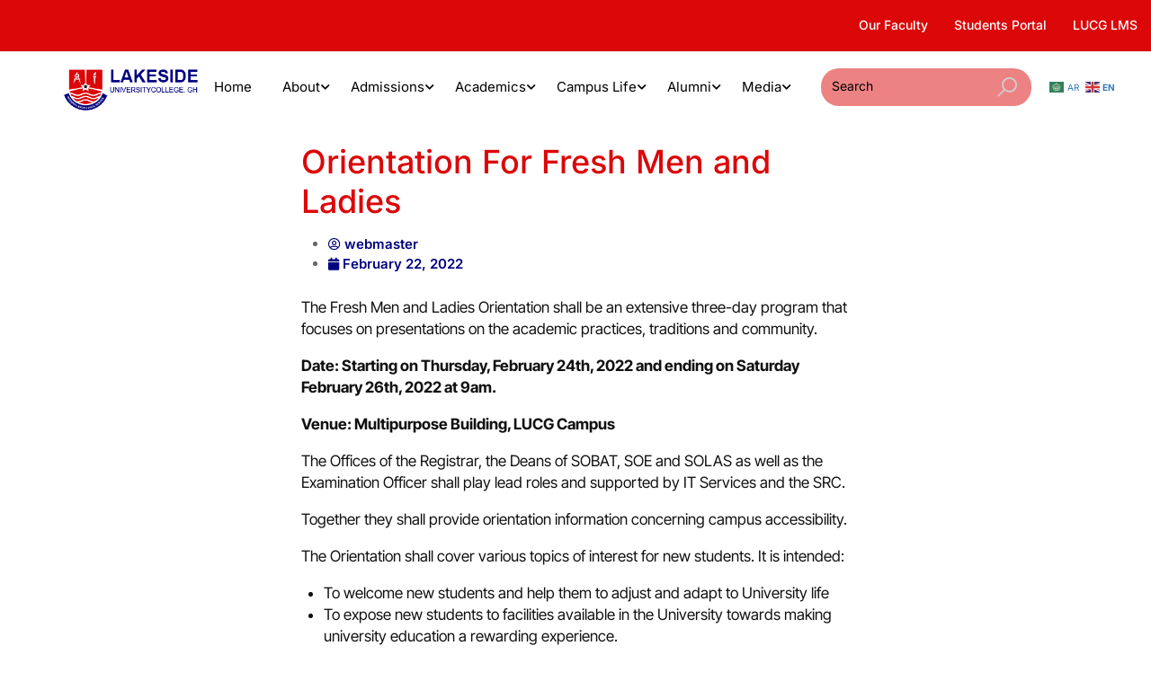

--- FILE ---
content_type: text/html; charset=UTF-8
request_url: https://lucg.edu.gh/orientation-for-fresh-men-and-ladies/
body_size: 25492
content:
<!DOCTYPE html>
<html itemscope itemtype="http://schema.org/WebPage" lang="en-US">
<head>
    <meta charset="UTF-8">
    <meta name="viewport" content="width=device-width, initial-scale=1">
    <link rel="profile" href="http://gmpg.org/xfn/11">
    <link rel="pingback" href="https://lucg.edu.gh/xmlrpc.php">
	<script type="text/javascript" id="lpData">
/* <![CDATA[ */
var lpData = {"site_url":"https:\/\/lucg.edu.gh","user_id":"0","theme":"eduma","lp_rest_url":"https:\/\/lucg.edu.gh\/wp-json\/","nonce":"93b7a45c2c","is_course_archive":"","courses_url":"https:\/\/lucg.edu.gh\/courses\/","urlParams":[],"lp_version":"4.3.2.1","lp_rest_load_ajax":"https:\/\/lucg.edu.gh\/wp-json\/lp\/v1\/load_content_via_ajax\/","ajaxUrl":"https:\/\/lucg.edu.gh\/wp-admin\/admin-ajax.php","lpAjaxUrl":"https:\/\/lucg.edu.gh\/lp-ajax-handle","coverImageRatio":"5.16","toast":{"gravity":"bottom","position":"center","duration":3000,"close":1,"stopOnFocus":1,"classPrefix":"lp-toast"},"i18n":[]};
/* ]]> */
</script>
<script type="text/javascript" id="lpSettingCourses">
/* <![CDATA[ */
var lpSettingCourses = {"lpArchiveLoadAjax":"1","lpArchiveNoLoadAjaxFirst":"0","lpArchivePaginationType":"","noLoadCoursesJs":"0"};
/* ]]> */
</script>
		<style id="learn-press-custom-css">
			:root {
				--lp-container-max-width: 1290px;
				--lp-cotainer-padding: 1rem;
				--lp-primary-color: #ffb606;
				--lp-secondary-color: #442e66;
			}
		</style>
		<title>Orientation For Fresh Men and Ladies &#8211; LUCG</title>
<meta name='robots' content='max-image-preview:large' />
<link rel="alternate" type="application/rss+xml" title="LUCG &raquo; Feed" href="https://lucg.edu.gh/feed/" />
<link rel="alternate" type="application/rss+xml" title="LUCG &raquo; Comments Feed" href="https://lucg.edu.gh/comments/feed/" />
<link rel="alternate" title="oEmbed (JSON)" type="application/json+oembed" href="https://lucg.edu.gh/wp-json/oembed/1.0/embed?url=https%3A%2F%2Flucg.edu.gh%2Forientation-for-fresh-men-and-ladies%2F" />
<link rel="alternate" title="oEmbed (XML)" type="text/xml+oembed" href="https://lucg.edu.gh/wp-json/oembed/1.0/embed?url=https%3A%2F%2Flucg.edu.gh%2Forientation-for-fresh-men-and-ladies%2F&#038;format=xml" />
<style id='wp-img-auto-sizes-contain-inline-css' type='text/css'>
img:is([sizes=auto i],[sizes^="auto," i]){contain-intrinsic-size:3000px 1500px}
/*# sourceURL=wp-img-auto-sizes-contain-inline-css */
</style>
<link rel='stylesheet' id='wp-block-library-css' href='https://lucg.edu.gh/wp-includes/css/dist/block-library/style.min.css?ver=6.9' type='text/css' media='all' />
<style id='wp-block-library-theme-inline-css' type='text/css'>
.wp-block-audio :where(figcaption){color:#555;font-size:13px;text-align:center}.is-dark-theme .wp-block-audio :where(figcaption){color:#ffffffa6}.wp-block-audio{margin:0 0 1em}.wp-block-code{border:1px solid #ccc;border-radius:4px;font-family:Menlo,Consolas,monaco,monospace;padding:.8em 1em}.wp-block-embed :where(figcaption){color:#555;font-size:13px;text-align:center}.is-dark-theme .wp-block-embed :where(figcaption){color:#ffffffa6}.wp-block-embed{margin:0 0 1em}.blocks-gallery-caption{color:#555;font-size:13px;text-align:center}.is-dark-theme .blocks-gallery-caption{color:#ffffffa6}:root :where(.wp-block-image figcaption){color:#555;font-size:13px;text-align:center}.is-dark-theme :root :where(.wp-block-image figcaption){color:#ffffffa6}.wp-block-image{margin:0 0 1em}.wp-block-pullquote{border-bottom:4px solid;border-top:4px solid;color:currentColor;margin-bottom:1.75em}.wp-block-pullquote :where(cite),.wp-block-pullquote :where(footer),.wp-block-pullquote__citation{color:currentColor;font-size:.8125em;font-style:normal;text-transform:uppercase}.wp-block-quote{border-left:.25em solid;margin:0 0 1.75em;padding-left:1em}.wp-block-quote cite,.wp-block-quote footer{color:currentColor;font-size:.8125em;font-style:normal;position:relative}.wp-block-quote:where(.has-text-align-right){border-left:none;border-right:.25em solid;padding-left:0;padding-right:1em}.wp-block-quote:where(.has-text-align-center){border:none;padding-left:0}.wp-block-quote.is-large,.wp-block-quote.is-style-large,.wp-block-quote:where(.is-style-plain){border:none}.wp-block-search .wp-block-search__label{font-weight:700}.wp-block-search__button{border:1px solid #ccc;padding:.375em .625em}:where(.wp-block-group.has-background){padding:1.25em 2.375em}.wp-block-separator.has-css-opacity{opacity:.4}.wp-block-separator{border:none;border-bottom:2px solid;margin-left:auto;margin-right:auto}.wp-block-separator.has-alpha-channel-opacity{opacity:1}.wp-block-separator:not(.is-style-wide):not(.is-style-dots){width:100px}.wp-block-separator.has-background:not(.is-style-dots){border-bottom:none;height:1px}.wp-block-separator.has-background:not(.is-style-wide):not(.is-style-dots){height:2px}.wp-block-table{margin:0 0 1em}.wp-block-table td,.wp-block-table th{word-break:normal}.wp-block-table :where(figcaption){color:#555;font-size:13px;text-align:center}.is-dark-theme .wp-block-table :where(figcaption){color:#ffffffa6}.wp-block-video :where(figcaption){color:#555;font-size:13px;text-align:center}.is-dark-theme .wp-block-video :where(figcaption){color:#ffffffa6}.wp-block-video{margin:0 0 1em}:root :where(.wp-block-template-part.has-background){margin-bottom:0;margin-top:0;padding:1.25em 2.375em}
/*# sourceURL=/wp-includes/css/dist/block-library/theme.min.css */
</style>
<style id='classic-theme-styles-inline-css' type='text/css'>
/*! This file is auto-generated */
.wp-block-button__link{color:#fff;background-color:#32373c;border-radius:9999px;box-shadow:none;text-decoration:none;padding:calc(.667em + 2px) calc(1.333em + 2px);font-size:1.125em}.wp-block-file__button{background:#32373c;color:#fff;text-decoration:none}
/*# sourceURL=/wp-includes/css/classic-themes.min.css */
</style>
<style id='global-styles-inline-css' type='text/css'>
:root{--wp--preset--aspect-ratio--square: 1;--wp--preset--aspect-ratio--4-3: 4/3;--wp--preset--aspect-ratio--3-4: 3/4;--wp--preset--aspect-ratio--3-2: 3/2;--wp--preset--aspect-ratio--2-3: 2/3;--wp--preset--aspect-ratio--16-9: 16/9;--wp--preset--aspect-ratio--9-16: 9/16;--wp--preset--color--black: #000000;--wp--preset--color--cyan-bluish-gray: #abb8c3;--wp--preset--color--white: #ffffff;--wp--preset--color--pale-pink: #f78da7;--wp--preset--color--vivid-red: #cf2e2e;--wp--preset--color--luminous-vivid-orange: #ff6900;--wp--preset--color--luminous-vivid-amber: #fcb900;--wp--preset--color--light-green-cyan: #7bdcb5;--wp--preset--color--vivid-green-cyan: #00d084;--wp--preset--color--pale-cyan-blue: #8ed1fc;--wp--preset--color--vivid-cyan-blue: #0693e3;--wp--preset--color--vivid-purple: #9b51e0;--wp--preset--color--primary: #dc0709;--wp--preset--color--title: #333;--wp--preset--color--sub-title: #999;--wp--preset--color--border-input: #ddd;--wp--preset--gradient--vivid-cyan-blue-to-vivid-purple: linear-gradient(135deg,rgb(6,147,227) 0%,rgb(155,81,224) 100%);--wp--preset--gradient--light-green-cyan-to-vivid-green-cyan: linear-gradient(135deg,rgb(122,220,180) 0%,rgb(0,208,130) 100%);--wp--preset--gradient--luminous-vivid-amber-to-luminous-vivid-orange: linear-gradient(135deg,rgb(252,185,0) 0%,rgb(255,105,0) 100%);--wp--preset--gradient--luminous-vivid-orange-to-vivid-red: linear-gradient(135deg,rgb(255,105,0) 0%,rgb(207,46,46) 100%);--wp--preset--gradient--very-light-gray-to-cyan-bluish-gray: linear-gradient(135deg,rgb(238,238,238) 0%,rgb(169,184,195) 100%);--wp--preset--gradient--cool-to-warm-spectrum: linear-gradient(135deg,rgb(74,234,220) 0%,rgb(151,120,209) 20%,rgb(207,42,186) 40%,rgb(238,44,130) 60%,rgb(251,105,98) 80%,rgb(254,248,76) 100%);--wp--preset--gradient--blush-light-purple: linear-gradient(135deg,rgb(255,206,236) 0%,rgb(152,150,240) 100%);--wp--preset--gradient--blush-bordeaux: linear-gradient(135deg,rgb(254,205,165) 0%,rgb(254,45,45) 50%,rgb(107,0,62) 100%);--wp--preset--gradient--luminous-dusk: linear-gradient(135deg,rgb(255,203,112) 0%,rgb(199,81,192) 50%,rgb(65,88,208) 100%);--wp--preset--gradient--pale-ocean: linear-gradient(135deg,rgb(255,245,203) 0%,rgb(182,227,212) 50%,rgb(51,167,181) 100%);--wp--preset--gradient--electric-grass: linear-gradient(135deg,rgb(202,248,128) 0%,rgb(113,206,126) 100%);--wp--preset--gradient--midnight: linear-gradient(135deg,rgb(2,3,129) 0%,rgb(40,116,252) 100%);--wp--preset--font-size--small: 13px;--wp--preset--font-size--medium: 20px;--wp--preset--font-size--large: 28px;--wp--preset--font-size--x-large: 42px;--wp--preset--font-size--normal: 15px;--wp--preset--font-size--huge: 36px;--wp--preset--spacing--20: 0.44rem;--wp--preset--spacing--30: 0.67rem;--wp--preset--spacing--40: 1rem;--wp--preset--spacing--50: 1.5rem;--wp--preset--spacing--60: 2.25rem;--wp--preset--spacing--70: 3.38rem;--wp--preset--spacing--80: 5.06rem;--wp--preset--shadow--natural: 6px 6px 9px rgba(0, 0, 0, 0.2);--wp--preset--shadow--deep: 12px 12px 50px rgba(0, 0, 0, 0.4);--wp--preset--shadow--sharp: 6px 6px 0px rgba(0, 0, 0, 0.2);--wp--preset--shadow--outlined: 6px 6px 0px -3px rgb(255, 255, 255), 6px 6px rgb(0, 0, 0);--wp--preset--shadow--crisp: 6px 6px 0px rgb(0, 0, 0);}:where(.is-layout-flex){gap: 0.5em;}:where(.is-layout-grid){gap: 0.5em;}body .is-layout-flex{display: flex;}.is-layout-flex{flex-wrap: wrap;align-items: center;}.is-layout-flex > :is(*, div){margin: 0;}body .is-layout-grid{display: grid;}.is-layout-grid > :is(*, div){margin: 0;}:where(.wp-block-columns.is-layout-flex){gap: 2em;}:where(.wp-block-columns.is-layout-grid){gap: 2em;}:where(.wp-block-post-template.is-layout-flex){gap: 1.25em;}:where(.wp-block-post-template.is-layout-grid){gap: 1.25em;}.has-black-color{color: var(--wp--preset--color--black) !important;}.has-cyan-bluish-gray-color{color: var(--wp--preset--color--cyan-bluish-gray) !important;}.has-white-color{color: var(--wp--preset--color--white) !important;}.has-pale-pink-color{color: var(--wp--preset--color--pale-pink) !important;}.has-vivid-red-color{color: var(--wp--preset--color--vivid-red) !important;}.has-luminous-vivid-orange-color{color: var(--wp--preset--color--luminous-vivid-orange) !important;}.has-luminous-vivid-amber-color{color: var(--wp--preset--color--luminous-vivid-amber) !important;}.has-light-green-cyan-color{color: var(--wp--preset--color--light-green-cyan) !important;}.has-vivid-green-cyan-color{color: var(--wp--preset--color--vivid-green-cyan) !important;}.has-pale-cyan-blue-color{color: var(--wp--preset--color--pale-cyan-blue) !important;}.has-vivid-cyan-blue-color{color: var(--wp--preset--color--vivid-cyan-blue) !important;}.has-vivid-purple-color{color: var(--wp--preset--color--vivid-purple) !important;}.has-black-background-color{background-color: var(--wp--preset--color--black) !important;}.has-cyan-bluish-gray-background-color{background-color: var(--wp--preset--color--cyan-bluish-gray) !important;}.has-white-background-color{background-color: var(--wp--preset--color--white) !important;}.has-pale-pink-background-color{background-color: var(--wp--preset--color--pale-pink) !important;}.has-vivid-red-background-color{background-color: var(--wp--preset--color--vivid-red) !important;}.has-luminous-vivid-orange-background-color{background-color: var(--wp--preset--color--luminous-vivid-orange) !important;}.has-luminous-vivid-amber-background-color{background-color: var(--wp--preset--color--luminous-vivid-amber) !important;}.has-light-green-cyan-background-color{background-color: var(--wp--preset--color--light-green-cyan) !important;}.has-vivid-green-cyan-background-color{background-color: var(--wp--preset--color--vivid-green-cyan) !important;}.has-pale-cyan-blue-background-color{background-color: var(--wp--preset--color--pale-cyan-blue) !important;}.has-vivid-cyan-blue-background-color{background-color: var(--wp--preset--color--vivid-cyan-blue) !important;}.has-vivid-purple-background-color{background-color: var(--wp--preset--color--vivid-purple) !important;}.has-black-border-color{border-color: var(--wp--preset--color--black) !important;}.has-cyan-bluish-gray-border-color{border-color: var(--wp--preset--color--cyan-bluish-gray) !important;}.has-white-border-color{border-color: var(--wp--preset--color--white) !important;}.has-pale-pink-border-color{border-color: var(--wp--preset--color--pale-pink) !important;}.has-vivid-red-border-color{border-color: var(--wp--preset--color--vivid-red) !important;}.has-luminous-vivid-orange-border-color{border-color: var(--wp--preset--color--luminous-vivid-orange) !important;}.has-luminous-vivid-amber-border-color{border-color: var(--wp--preset--color--luminous-vivid-amber) !important;}.has-light-green-cyan-border-color{border-color: var(--wp--preset--color--light-green-cyan) !important;}.has-vivid-green-cyan-border-color{border-color: var(--wp--preset--color--vivid-green-cyan) !important;}.has-pale-cyan-blue-border-color{border-color: var(--wp--preset--color--pale-cyan-blue) !important;}.has-vivid-cyan-blue-border-color{border-color: var(--wp--preset--color--vivid-cyan-blue) !important;}.has-vivid-purple-border-color{border-color: var(--wp--preset--color--vivid-purple) !important;}.has-vivid-cyan-blue-to-vivid-purple-gradient-background{background: var(--wp--preset--gradient--vivid-cyan-blue-to-vivid-purple) !important;}.has-light-green-cyan-to-vivid-green-cyan-gradient-background{background: var(--wp--preset--gradient--light-green-cyan-to-vivid-green-cyan) !important;}.has-luminous-vivid-amber-to-luminous-vivid-orange-gradient-background{background: var(--wp--preset--gradient--luminous-vivid-amber-to-luminous-vivid-orange) !important;}.has-luminous-vivid-orange-to-vivid-red-gradient-background{background: var(--wp--preset--gradient--luminous-vivid-orange-to-vivid-red) !important;}.has-very-light-gray-to-cyan-bluish-gray-gradient-background{background: var(--wp--preset--gradient--very-light-gray-to-cyan-bluish-gray) !important;}.has-cool-to-warm-spectrum-gradient-background{background: var(--wp--preset--gradient--cool-to-warm-spectrum) !important;}.has-blush-light-purple-gradient-background{background: var(--wp--preset--gradient--blush-light-purple) !important;}.has-blush-bordeaux-gradient-background{background: var(--wp--preset--gradient--blush-bordeaux) !important;}.has-luminous-dusk-gradient-background{background: var(--wp--preset--gradient--luminous-dusk) !important;}.has-pale-ocean-gradient-background{background: var(--wp--preset--gradient--pale-ocean) !important;}.has-electric-grass-gradient-background{background: var(--wp--preset--gradient--electric-grass) !important;}.has-midnight-gradient-background{background: var(--wp--preset--gradient--midnight) !important;}.has-small-font-size{font-size: var(--wp--preset--font-size--small) !important;}.has-medium-font-size{font-size: var(--wp--preset--font-size--medium) !important;}.has-large-font-size{font-size: var(--wp--preset--font-size--large) !important;}.has-x-large-font-size{font-size: var(--wp--preset--font-size--x-large) !important;}
:where(.wp-block-post-template.is-layout-flex){gap: 1.25em;}:where(.wp-block-post-template.is-layout-grid){gap: 1.25em;}
:where(.wp-block-term-template.is-layout-flex){gap: 1.25em;}:where(.wp-block-term-template.is-layout-grid){gap: 1.25em;}
:where(.wp-block-columns.is-layout-flex){gap: 2em;}:where(.wp-block-columns.is-layout-grid){gap: 2em;}
:root :where(.wp-block-pullquote){font-size: 1.5em;line-height: 1.6;}
/*# sourceURL=global-styles-inline-css */
</style>
<link rel='stylesheet' id='elementor-icons-css' href='https://lucg.edu.gh/wp-content/plugins/elementor/assets/lib/eicons/css/elementor-icons.min.css?ver=5.44.0' type='text/css' media='all' />
<link rel='stylesheet' id='elementor-frontend-css' href='https://lucg.edu.gh/wp-content/plugins/elementor/assets/css/frontend.min.css?ver=3.33.4' type='text/css' media='all' />
<style id='elementor-frontend-inline-css' type='text/css'>
.elementor-kit-8936{--e-global-color-primary:#F27229;--e-global-color-secondary:#5AAF4B;--e-global-color-text:#000000;--e-global-color-accent:#868686;--e-global-color-38911e48:#5EBB3E;--e-global-color-6d46b466:#FFF;--e-global-color-984ef4c:#F24C0A;--e-global-color-0f22583:#3C62EB;--e-global-color-a18e348:#F03646;--e-global-typography-primary-font-family:"Inter";--e-global-typography-primary-font-size:36px;--e-global-typography-primary-font-weight:600;--e-global-typography-primary-line-height:44px;--e-global-typography-secondary-font-family:"Inter";--e-global-typography-secondary-font-size:24px;--e-global-typography-secondary-font-weight:600;--e-global-typography-secondary-text-transform:uppercase;--e-global-typography-secondary-line-height:36px;--e-global-typography-text-font-family:"Inter";--e-global-typography-text-font-weight:400;--e-global-typography-accent-font-family:"Inter";--e-global-typography-accent-font-weight:500;}.elementor-kit-8936 e-page-transition{background-color:#FFBC7D;}.elementor-section.elementor-section-boxed > .elementor-container{max-width:1320px;}.e-con{--container-max-width:1320px;}.elementor-widget:not(:last-child){margin-block-end:0px;}.elementor-element{--widgets-spacing:0px 0px;--widgets-spacing-row:0px;--widgets-spacing-column:0px;}{}h1.entry-title{display:var(--page-title-display);}@media(max-width:1024px){.elementor-kit-8936{--e-global-typography-primary-font-size:28px;--e-global-typography-primary-line-height:36px;--e-global-typography-secondary-font-size:20px;--e-global-typography-secondary-line-height:28px;}.elementor-section.elementor-section-boxed > .elementor-container{max-width:1023px;}.e-con{--container-max-width:1023px;}}@media(max-width:767px){.elementor-kit-8936{--e-global-typography-primary-font-size:24px;--e-global-typography-primary-line-height:32px;--e-global-typography-secondary-font-size:18px;--e-global-typography-secondary-line-height:24px;}.elementor-section.elementor-section-boxed > .elementor-container{max-width:767px;}.e-con{--container-max-width:767px;}}
.elementor-14554 .elementor-element.elementor-element-c506fb7{--display:flex;--flex-direction:row;--container-widget-width:initial;--container-widget-height:100%;--container-widget-flex-grow:1;--container-widget-align-self:stretch;--flex-wrap-mobile:wrap;--gap:0px 0px;--row-gap:0px;--column-gap:0px;}.elementor-14554 .elementor-element.elementor-element-4f5efb4{--display:flex;--flex-direction:column;--container-widget-width:100%;--container-widget-height:initial;--container-widget-flex-grow:0;--container-widget-align-self:initial;--flex-wrap-mobile:wrap;}.elementor-14554 .elementor-element.elementor-element-c6d7568{--display:flex;--flex-direction:column;--container-widget-width:100%;--container-widget-height:initial;--container-widget-flex-grow:0;--container-widget-align-self:initial;--flex-wrap-mobile:wrap;}.elementor-widget-theme-post-featured-image .widget-image-caption{color:var( --e-global-color-text );font-family:var( --e-global-typography-text-font-family ), Sans-serif;font-weight:var( --e-global-typography-text-font-weight );}.elementor-widget-theme-post-title .elementor-heading-title{font-family:var( --e-global-typography-primary-font-family ), Sans-serif;font-size:var( --e-global-typography-primary-font-size );font-weight:var( --e-global-typography-primary-font-weight );line-height:var( --e-global-typography-primary-line-height );color:var( --e-global-color-primary );}.elementor-14554 .elementor-element.elementor-element-499eef2 > .elementor-widget-container{padding:10px 0px 10px 0px;}.elementor-14554 .elementor-element.elementor-element-499eef2 .elementor-heading-title{font-family:"Inter", Sans-serif;font-size:36px;font-weight:500;line-height:44px;color:#DC0709;}.elementor-widget-post-info .elementor-icon-list-item:not(:last-child):after{border-color:var( --e-global-color-text );}.elementor-widget-post-info .elementor-icon-list-icon i{color:var( --e-global-color-primary );}.elementor-widget-post-info .elementor-icon-list-icon svg{fill:var( --e-global-color-primary );}.elementor-widget-post-info .elementor-icon-list-text, .elementor-widget-post-info .elementor-icon-list-text a{color:var( --e-global-color-secondary );}.elementor-widget-post-info .elementor-icon-list-item{font-family:var( --e-global-typography-text-font-family ), Sans-serif;font-weight:var( --e-global-typography-text-font-weight );}.elementor-14554 .elementor-element.elementor-element-38e96fb > .elementor-widget-container{padding:5px 5px 5px 5px;}.elementor-14554 .elementor-element.elementor-element-38e96fb .elementor-icon-list-icon i{color:#000080;font-size:14px;}.elementor-14554 .elementor-element.elementor-element-38e96fb .elementor-icon-list-icon svg{fill:#000080;--e-icon-list-icon-size:14px;}.elementor-14554 .elementor-element.elementor-element-38e96fb .elementor-icon-list-icon{width:14px;}.elementor-14554 .elementor-element.elementor-element-38e96fb .elementor-icon-list-text, .elementor-14554 .elementor-element.elementor-element-38e96fb .elementor-icon-list-text a{color:#000080;}.elementor-14554 .elementor-element.elementor-element-38e96fb .elementor-icon-list-item{font-family:"Inter", Sans-serif;font-size:15px;font-weight:600;}.elementor-widget-theme-post-content{color:var( --e-global-color-text );font-family:var( --e-global-typography-text-font-family ), Sans-serif;font-weight:var( --e-global-typography-text-font-weight );}.elementor-14554 .elementor-element.elementor-element-175eb5a > .elementor-widget-container{margin:10px 0px 40px 0px;}.elementor-14554 .elementor-element.elementor-element-175eb5a{color:#111111;font-family:"Inter Tight", Sans-serif;font-size:17px;font-weight:400;line-height:24px;}.elementor-14554 .elementor-element.elementor-element-5941f7e{--grid-side-margin:10px;--grid-column-gap:10px;--grid-row-gap:10px;--grid-bottom-margin:10px;}.elementor-14554 .elementor-element.elementor-element-9a797c8{--display:flex;--flex-direction:column;--container-widget-width:100%;--container-widget-height:initial;--container-widget-flex-grow:0;--container-widget-align-self:initial;--flex-wrap-mobile:wrap;}@media(min-width:768px){.elementor-14554 .elementor-element.elementor-element-4f5efb4{--width:25%;}.elementor-14554 .elementor-element.elementor-element-c6d7568{--width:50%;}.elementor-14554 .elementor-element.elementor-element-9a797c8{--width:25%;}}@media(max-width:1024px){.elementor-widget-theme-post-title .elementor-heading-title{font-size:var( --e-global-typography-primary-font-size );line-height:var( --e-global-typography-primary-line-height );}.elementor-14554 .elementor-element.elementor-element-499eef2 .elementor-heading-title{font-size:28px;line-height:36px;} .elementor-14554 .elementor-element.elementor-element-5941f7e{--grid-side-margin:10px;--grid-column-gap:10px;--grid-row-gap:10px;--grid-bottom-margin:10px;}}@media(max-width:767px){.elementor-widget-theme-post-title .elementor-heading-title{font-size:var( --e-global-typography-primary-font-size );line-height:var( --e-global-typography-primary-line-height );}.elementor-14554 .elementor-element.elementor-element-499eef2 .elementor-heading-title{font-size:24px;line-height:32px;} .elementor-14554 .elementor-element.elementor-element-5941f7e{--grid-side-margin:10px;--grid-column-gap:10px;--grid-row-gap:10px;--grid-bottom-margin:10px;}}
/*# sourceURL=elementor-frontend-inline-css */
</style>
<link rel='stylesheet' id='elementor-pro-css' href='https://lucg.edu.gh/wp-content/plugins/elementor-pro/assets/css/frontend.min.css?ver=3.16.2' type='text/css' media='all' />
<link rel='stylesheet' id='thim-ekit-frontend-css' href='https://lucg.edu.gh/wp-content/plugins/thim-elementor-kit/build/frontend.css?ver=1.3.5' type='text/css' media='all' />
<link rel='stylesheet' id='thim-ekit-widgets-css' href='https://lucg.edu.gh/wp-content/plugins/thim-elementor-kit/build/widgets.css?ver=1.3.5' type='text/css' media='all' />
<link rel='stylesheet' id='abcfsl-staff-list-css' href='https://lucg.edu.gh/wp-content/plugins/abcfolio-staff-list-pro/css/staff-list.css?ver=4.0.0' type='text/css' media='all' />
<link rel='stylesheet' id='abcf_staff_list_search-css' href='https://lucg.edu.gh/wp-content/plugins/abcfolio-staff-list-search/css/staff-list-search.css?ver=1.2.2' type='text/css' media='all' />
<link rel='stylesheet' id='learnpress-widgets-css' href='https://lucg.edu.gh/wp-content/plugins/learnpress/assets/css/widgets.min.css?ver=4.3.2.1' type='text/css' media='all' />
<link rel='stylesheet' id='font-awesome-5-all-css' href='https://lucg.edu.gh/wp-content/themes/eduma/assets/css/all.min.css?ver=5.5.7' type='text/css' media='all' />
<link rel='stylesheet' id='font-awesome-4-shim-css' href='https://lucg.edu.gh/wp-content/themes/eduma/assets/css/v4-shims.min.css?ver=5.5.7' type='text/css' media='all' />
<link rel='stylesheet' id='elementor-icons-thim-ekits-fonts-css' href='https://lucg.edu.gh/wp-content/plugins/thim-elementor-kit/build/libraries/thim-ekits/css/thim-ekits-icons.min.css?ver=1.3.5' type='text/css' media='all' />
<link rel='stylesheet' id='thim-style-css' href='https://lucg.edu.gh/wp-content/themes/eduma/style.css?ver=5.5.7' type='text/css' media='all' />
<style id='thim-style-inline-css' type='text/css'>
:root{--thim-body-primary-color:#dc0709;--thim-body-secondary-color:#000080;--thim-button-text-color:#000000;--thim-button-hover-color:#dc0709;--thim-border-color:#eee;--top-info-course-background_color:#273044;--top-info-course-text_color:#fff;--thim-footer-font-title-variant:regular;--thim-footer-font-title-font-size:20px;--thim-footer-font-title-line-height:40px;--thim-footer-font-title-text-transform:none;--thim-top-heading-title-align:left;--thim-top-heading-title-font-size-desktop:34px;--thim-top-heading-title-font-size-mobile:28px;--thim-top-heading-title-font-text-transform:None;--thim-top-heading-title-font-weight:bold;--thim-top-heading-padding-top:50px;--thim-top-heading-padding-bottom:50px;--thim-top-heading-padding-top-mobile:40px;--thim-top-heading-padding-bottom-mobile:40px;--thim-breacrumb-font-size:13px;--thim-breacrumb-color:#666;--thim-course-price-color:#f24c0a;--thim-width-logo:153px;--thim-bg-color-toolbar:#ffffff;--thim-text-color-toolbar:#000000;--thim-link-color-toolbar:#6b6b6b;--thim-link-hover-color-toolbar:#ef7733;--thim-toolbar-variant:regular;--thim-toolbar-font-size:13px;--thim-toolbar-line-height:1.1em;--thim-toolbar-text-transform:none;--thim-toolbar-border-type:solid;--thim-toolbar-border-size:1px;--thim-link-color-toolbar-border-button:#eaeaea;--thim-bg-main-menu-color:rgba(255,255,255,0);--thim-main-menu-variant:regular;--thim-main-menu-font-size:15px;--thim-main-menu-line-height:1.3em;--thim-main-menu-text-transform:none;--thim-main-menu-font-weight:500;--thim-main-menu-text-color:#000000;--thim_main_menu_text_color_rgb:0,0,0;--thim-main-menu-text-hover-color:#dc0709;--thim-sticky-bg-main-menu-color:#ffffff;--thim-sticky-main-menu-text-color:#333;--thim_sticky_main_menu_text_color_rgb:51,3,;--thim-sticky-main-menu-text-hover-color:#333;--thim-sub-menu-bg-color:#ffffff;--thim-sub-menu-border-color:rgba(43,43,43,0);--thim-sub-menu-text-color:#000000;--thim-sub-menu-text-color-hover:#dc0709;--thim-bg-mobile-menu-color:#232323;--thim-mobile-menu-text-color:#777;--thim_mobile_menu_text_color_rgb:119,7,;--thim-mobile-menu-text-hover-color:#fff;--thim-footer-font-size:1em;--thim-bg-switch-layout-style:rgba(245,245,245,0);--thim-padding-switch-layout-style:0px;--thim-font-body-font-family:Inter;--thim-font-body-variant:regular;--thim-font-body-font-size:14px;--thim-font-body-line-height:1.6em;--thim-font-body-color:#666666;--thim-font-title-font-family:Inter;--thim-font-title-color:#000000;--thim-font-title-variant:600;--thim-font-h1-font-size:36px;--thim-font-h1-line-height:1.6em;--thim-font-h1-text-transform:none;--thim-font-h2-font-size:28px;--thim-font-h2-line-height:1.6em;--thim-font-h2-text-transform:none;--thim-font-h3-font-size:24px;--thim-font-h3-line-height:1.6em;--thim-font-h3-text-transform:none;--thim-font-h4-font-size:20px;--thim-font-h4-line-height:1.6em;--thim-font-h4-text-transform:none;--thim-font-h5-font-size:18px;--thim-font-h5-line-height:1.6em;--thim-font-h5-text-transform:none;--thim-font-h6-font-size:16px;--thim-font-h6-line-height:1.4em;--thim-font-h6-text-transform:none;--thim-font-title-sidebar-font-size:18px;--thim-font-title-sidebar-line-height:1.4em;--thim-font-title-sidebar-text-transform:uppercase;--thim-font-button-variant:regular;--thim-font-button-font-size:13px;--thim-font-button-line-height:1.6em;--thim-font-button-text-transform:uppercase;--thim-preload-style-background:#ffffff;--thim-preload-style-color:#ffb606;--thim-footer-bg-color:rgba(44,44,44,0);--thim-footer-color-title:#ffffff;--thim-footer-color-text:#9ea6b7;--thim-footer-color-link:#9ea6b7;--thim-footer-color-hover:#f27229;--thim-padding-content-pdtop-desktop:60px;--thim-padding-content-pdbottom-desktop:40px;--thim-padding-content-pdtop-mobile:40px;--thim-padding-content-pdbottom-mobile:40px;--thim-copyright-bg-color:#2c2c2c;--thim-copyright-text-color:#828282;--thim-copyright-border-color:rgba(120,52,52,0.1);--thim-bg-pattern:url("http://eduma.thimpress.com/thim-2/wp-content/themes/eduma/images/patterns/pattern1.png");--thim-bg-repeat:no-repeat;--thim-bg-position:center center;--thim-bg-attachment:inherit;--thim-bg-size:inherit;--thim-footer-bg-repeat:no-repeat;--thim-footer-bg-position:center center;--thim-footer-bg-size:inherit;--thim-footer-bg-attachment:inherit;--thim-body-bg-color:#fff;}
/** CSS Blog */
body .page-content-inner .no-results.not-found .page-header{margin:0 0 9px 0}body .page-content-inner .control-panel{padding-bottom:30px;margin-bottom:30px;text-align:right}body .page-content-inner .control-panel .control-btn>a{margin-right:30px}body .page-content-inner .control-panel .control-btn>a>span{margin-right:10px}body .page-content-inner .control-panel .control-btn>a>span:last-child{margin-right:0}body .page-content-inner .control-panel .control-btn>a:last-child{margin-right:0}body .page-content-inner.scroll .loop-pagination{display:none}body .blog-content .desc_cat{margin-top:-15px;margin-bottom:35px}body .blog-content article:after{content:"";clear:both;display:block}body .blog-content article .content-inner{display:inline-block;width:100%;padding-bottom:60px}body .blog-content article:last-child .content-inner{padding-bottom:0}article .related-archive .post-formats-wrapper img{width:100%}article .content-inner .entry-header{display:grid;grid-template-columns:auto 1fr}article .entry-summary{clear:both}article .readmore{margin-top:20px}article .readmore a{display:inline-block;padding:11px 25px;border:0;line-height:var(--thim-font-button-line-height);font-weight:var(--thim-font-button-variant,"regular");font-size:var(--thim-font-button-font-size);text-transform:var(--thim-font-button-text-transform);border-radius:var(--thim-border-radius-button,0);color:var(--thim-button-text-color);background-color:var(--thim-body-primary-color,#ffb606)}article .readmore a:hover{color:var(--thim-button-text-color);background-color:var(--thim-button-hover-color)}.blog-switch-layout .post-index{display:inline-block;line-height:34px;font-size:13px;color:#999}.blog-switch-layout article{padding-left:15px;padding-right:15px}.blog-switch-layout article .entry-header .entry-contain{width:100%;float:none;padding-left:0}.blog-switch-layout article .entry-header .entry-contain:before{display:none}.blog-switch-layout.blog-list article{float:none;overflow:hidden;clear:both;border-bottom:1px solid var(--thim-border-color,#eee);padding:40px 0;margin:0 15px;width:auto}.blog-switch-layout.blog-list article:first-child{padding-top:0}.blog-switch-layout.blog-list article .content-inner{padding:0;display:block}.blog-switch-layout.blog-list article .content-inner .post-formats-wrapper{margin:0;margin-right:30px}.blog-switch-layout.blog-list article .entry-content>.author,.blog-switch-layout.blog-list article .entry-grid-meta{display:none}.blog-switch-layout.blog-list article .post-formats-wrapper{width:270px;float:left}.blog-switch-layout.blog-list article .entry-content{float:right;width:calc(100% - 300px);width:-webkit-calc(100% - 300px);width:-moz-calc(100% - 300px)}.blog-switch-layout.blog-list article .entry-content .entry-summary{clear:inherit}.blog-switch-layout.blog-list article.format-standard:not(.has-post-thumbnail) .entry-content{float:none;width:100%}.blog-switch-layout.blog-list article.format-audio .post-formats-wrapper,.blog-switch-layout.blog-list article.format-video .post-formats-wrapper{position:relative;min-height:270px}.blog-switch-layout.blog-list article.format-audio .post-formats-wrapper iframe,.blog-switch-layout.blog-list article.format-video .post-formats-wrapper iframe{position:absolute;top:0;left:0;width:100%;height:100%}.blog-switch-layout.blog-grid article{border:1px solid var(--thim-border-color,#eee);margin-bottom:30px;margin-left:15px;margin-right:15px;padding:0}.blog-switch-layout.blog-grid article.blog-grid-2{float:left;width:calc(50% - 30px);width:-webkit-calc(50% - 30px);width:-moz-calc(50% - 30px)}.blog-switch-layout.blog-grid article.blog-grid-2:nth-child(2n+1){clear:both}.blog-switch-layout.blog-grid article.blog-grid-3{float:left;width:calc(33.33% - 30px);width:-webkit-calc(33.33% - 30px);width:-moz-calc(33.33% - 30px)}.blog-switch-layout.blog-grid article.blog-grid-3:nth-child(3n+1){clear:both}.blog-switch-layout.blog-grid article.blog-grid-4{float:left;width:calc(25% - 30px);width:-webkit-calc(25% - 30px);width:-moz-calc(25% - 30px)}.blog-switch-layout.blog-grid article.blog-grid-4:nth-child(4n+1){clear:both}.blog-switch-layout.blog-grid article .entry-title{font-size:16px;font-weight:700;line-height:25px;margin:11px 0 22px;height:50px;display:block;display:-webkit-box;-webkit-line-clamp:2;-webkit-box-orient:vertical;overflow:hidden;text-overflow:ellipsis;text-transform:none;text-align:center}.blog-switch-layout.blog-grid article .post-formats-wrapper{margin:0}.blog-switch-layout.blog-grid article .entry-meta,.blog-switch-layout.blog-grid article .readmore,.blog-switch-layout.blog-grid article .entry-summary{display:none}.blog-switch-layout.blog-grid article .entry-content{padding:0 20px;margin:0;border:0}.blog-switch-layout.blog-grid article .content-inner{padding:0}.blog-switch-layout.blog-grid article .entry-header{margin-bottom:0}.blog-switch-layout.blog-grid article .author{text-align:center}.blog-switch-layout.blog-grid article .author img{margin-top:-28px;border-radius:50%;border:2px solid #fff;position:relative;z-index:3}.blog-switch-layout.blog-grid article .author .author_name{font-size:13px;font-weight:400;text-transform:capitalize;margin-top:7px;display:block}.blog-switch-layout.blog-grid article .author .author_name a{color:var(--thim-font-body-color)}.blog-switch-layout.blog-grid article .author .author_name a:hover{text-decoration:underline}.blog-switch-layout.blog-grid article .entry-grid-meta{overflow:hidden;position:relative;padding:14px 0 10px;line-height:30px;display:block;margin:0}.blog-switch-layout.blog-grid article .entry-grid-meta:before{content:"";width:30px;height:3px;position:absolute;top:0;left:0;right:0;margin:auto;background-color:var(--thim-body-primary-color,#ffb606);z-index:10}.blog-switch-layout.blog-grid article .entry-grid-meta:after{content:"";position:absolute;left:0;right:0;top:1px;height:1px;width:100%;background:var(--thim-border-color,#eee)}.blog-switch-layout.blog-grid article .entry-grid-meta>div{font-size:14px;color:#ccc;line-height:30px;font-weight:400;text-transform:none;display:inline-block}.blog-switch-layout.blog-grid article .entry-grid-meta>div.comments{float:right}.blog-switch-layout.blog-grid article .entry-grid-meta>div i{display:inline-block;margin-right:4px;line-height:30px;font-size:13px;vertical-align:top}.blog-switch-layout.blog-grid article.has-post-thumbnail .entry-content{border-top:0}.blog-switch-layout.blog-grid article.format-audio .post-formats-wrapper,.blog-switch-layout.blog-grid article.format-video .post-formats-wrapper{position:relative;min-height:138px;width:100%}.blog-switch-layout.blog-grid article.format-audio .post-formats-wrapper iframe,.blog-switch-layout.blog-grid article.format-video .post-formats-wrapper iframe{position:absolute;top:0;left:0;width:100%;height:100%}.blog-switch-layout.blog-grid article.format-gallery .post-formats-wrapper{position:relative;min-height:28px}.blog-switch-layout.blog-grid article.format-standard:not(.has-post-thumbnail) .author img{margin-top:20px}.related-archive{padding-top:30px}.related-archive .flexslider{overflow:hidden}.related-archive .archived-posts{margin-left:-15px;margin-right:-15px}.related-archive .archived-posts .category-posts img{border-radius:var(--thim-border-radius-item,0)}.related-archive .archived-posts .category-posts img:hover{opacity:0.8}.related-archive .archived-posts .rel-post-text h5 a:hover{color:var(--thim-body-primary-color,#ffb606)}.related-archive .archived-posts .owl-carousel .owl-item .post{padding-right:15px;padding-left:15px}.related-archive .archived-posts .owl-carousel .owl-item .post h5{margin-bottom:8px;margin-top:16px}.related-archive .archived-posts .owl-carousel .owl-item .post .date{font-size:0.875rem}.related-archive .single-title{text-transform:var(--thim-font-h3-text-transform,uppercase);margin:0 0 30px 0;position:relative;font-size:var(--thim-font-h4-font-size)}.related-archive ul.archived-posts{margin:0 -10px}.related-archive ul.archived-posts li{list-style:none}.related-archive ul.archived-posts>li{float:left;padding:0 10px;margin-bottom:20px;width:33.333%}.related-archive ul.archived-posts>li.format-video .post-formats-wrapper{position:relative;padding-bottom:56.25%;padding-top:25px;height:0}.related-archive ul.archived-posts>li.format-video .post-formats-wrapper iframe{position:absolute;top:0;left:0;width:100%;height:100%}.related-archive ul.archived-posts>li .post-formats-wrapper{margin-bottom:6px !important}.related-archive ul.archived-posts>li h5{margin:0;line-height:34px}.related-archive ul.archived-posts>li h5 a{width:100%;display:block;overflow:hidden;text-overflow:ellipsis;white-space:nowrap;color:var(--thim-font-title-color)}.related-archive ul.archived-posts>li h5 a:hover{color:var(--thim-body-primary-color,#ffb606)}.related-archive ul.archived-posts .date{color:#ccc;font-size:12px;font-weight:700}.related-archive ul.archived-posts:after{clear:both;content:"";display:table}.single article .entry-header .entry-title{margin-bottom:20px;margin-top:0}.entry-navigation-post{border:1px solid var(--thim-border-color,#eee);margin-top:30px;overflow:hidden;position:relative;border-radius:var(--thim-border-radius-item,0);display:flex}.entry-navigation-post:before{position:absolute;content:"";width:1px;height:100%;top:0;bottom:0;left:50%;background:var(--thim-border-color,#eee)}.entry-navigation-post .prev-post,.entry-navigation-post .next-post{width:50%;padding:20px}.entry-navigation-post .prev-post .heading,.entry-navigation-post .next-post .heading{line-height:26px;margin-bottom:10px;transition:0.3s}.entry-navigation-post .prev-post .heading a,.entry-navigation-post .next-post .heading a{color:var(--thim-font-body-color)}.entry-navigation-post .prev-post .heading a:hover,.entry-navigation-post .next-post .heading a:hover{color:var(--thim-body-primary-color,#ffb606)}.entry-navigation-post .prev-post .title,.entry-navigation-post .next-post .title{font-weight:var(--thim-font-title-variant);margin:0;margin-bottom:10px;color:var(--thim-font-title-color);overflow:hidden;display:-webkit-box;-webkit-line-clamp:1;line-clamp:1;-webkit-box-orient:vertical;transition:0.3s}.entry-navigation-post .prev-post .title a,.entry-navigation-post .next-post .title a{color:var(--thim-font-title-color)}.entry-navigation-post .prev-post .title a:hover,.entry-navigation-post .next-post .title a:hover{color:var(--thim-body-primary-color,#ffb606)}.entry-navigation-post .prev-post .date,.entry-navigation-post .next-post .date{color:var(--thim-font-body-color);font-size:0.875rem;font-weight:var(--thim-font-body-variant);line-height:var(--thim-font-body-line-height)}.entry-navigation-post .prev-post{text-align:left}.entry-navigation-post .next-post{text-align:right}.entry-tag-share{margin:30px 0}.entry-tag-share .post-tag{line-height:25px}.entry-tag-share .post-tag a{color:var(--thim-font-title-color)}.entry-tag-share .post-tag a:hover{color:var(--thim-body-primary-color,#ffb606)}.entry-tag-share .post-tag span{color:#666;margin-right:5px;font-weight:600}.entry-tag-share .thim-social-share{float:right}@media (max-width:1200px){.blog-switch-layout.blog-list .entry-category{display:none}}@media (max-width:768px){.blog-switch-layout.blog-grid article[class*=blog-grid-]{width:calc(50% - 30px);width:-webkit-calc(50% - 30px);width:-moz-calc(50% - 30px)}.blog-switch-layout.blog-grid article[class*=blog-grid-] .post-image img{width:100%}.blog-switch-layout.blog-grid article[class*=blog-grid-]:nth-child(3n+1),.blog-switch-layout.blog-grid article[class*=blog-grid-]:nth-child(4n+1){clear:inherit}.blog-switch-layout.blog-grid article[class*=blog-grid-]:nth-child(2n+1){clear:both}.blog-switch-layout.blog-list article .content-inner .post-formats-wrapper{margin:0 0 30px}.blog-switch-layout.blog-list article .entry-content{width:100%;clear:both}}@media (max-width:480px){.blog-switch-layout.blog-grid article[class*=blog-grid-]{width:calc(100% - 30px);width:-webkit-calc(100% - 30px);width:-moz-calc(100% - 30px)}}@media (min-width:768px) and (max-width:992px){.entry-tag-share .col-sm-6{width:100%}.entry-tag-share .thim-social-share{float:none;margin-top:15px}}
/** CSS RevSlider */
.thim_overlay_gradient .textwidget p,.thim_overlay_gradient_2 .textwidget p{margin-bottom:0}.thim_overlay_gradient .rev_slider li .slotholder,.thim_overlay_gradient_2 .rev_slider li .slotholder{position:relative}.thim_overlay_gradient .rev_slider li .slotholder:before,.thim_overlay_gradient_2 .rev_slider li .slotholder:before{background:#6020d2;background:-moz-linear-gradient(left,#6020d2 0%,#2e67f5 100%);background:-webkit-linear-gradient(left,#6020d2 0%,#2e67f5 100%);background:linear-gradient(to right,#6020d2 0%,#2e67f5 100%);filter:"progid:DXImageTransform.Microsoft.gradient(startColorstr='#6020d2', endColorstr='#2e67f5', GradientType=1)";content:"";position:absolute;left:0;top:0;width:100%;height:100%;filter:alpha(opacity=46);-ms-filter:"progid:DXImageTransform.Microsoft.Alpha(Opacity=46)";-webkit-opacity:0.46;-khtml-opacity:0.46;-moz-opacity:0.46;-ms-opacity:0.46;-o-opacity:0.46;opacity:0.46}.thim_overlay_gradient .rev_slider li .slotholder:after,.thim_overlay_gradient_2 .rev_slider li .slotholder:after{position:absolute;height:200px;width:100%;content:"";bottom:0;opacity:0.5;background:-moz-linear-gradient(top,rgba(125,185,232,0) 0%,rgb(0,0,0) 100%);background:-webkit-linear-gradient(top,rgba(125,185,232,0) 0%,rgb(0,0,0) 100%);background:linear-gradient(to bottom,rgba(125,185,232,0) 0%,rgb(0,0,0) 100%);filter:"progid:DXImageTransform.Microsoft.gradient(startColorstr='#007db9e8', endColorstr='#000000', GradientType=0)"}.thim_overlay_gradient .rev_slider li .thim-slider-button:hover,.thim_overlay_gradient_2 .rev_slider li .thim-slider-button:hover{color:#fff !important;background:#6020d2;background:-moz-linear-gradient(left,#6020d2 0%,#2e67f5 100%);background:-webkit-linear-gradient(left,#6020d2 0%,#2e67f5 100%);background:linear-gradient(to right,#6020d2 0%,#2e67f5 100%);filter:"progid:DXImageTransform.Microsoft.gradient(startColorstr='#6020d2', endColorstr='#2e67f5', GradientType=1)"}.thim_overlay_gradient rs-sbg-px>rs-sbg-wrap>rs-sbg.thim-overlayed:before,.thim_overlay_gradient rs-sbg-px>rs-sbg-wrap>rs-sbg:before,.thim_overlay_gradient_2 rs-sbg-px>rs-sbg-wrap>rs-sbg.thim-overlayed:before,.thim_overlay_gradient_2 rs-sbg-px>rs-sbg-wrap>rs-sbg:before{background:#6020d2;background:-moz-linear-gradient(left,#6020d2 0%,#2e67f5 100%);background:-webkit-linear-gradient(left,#6020d2 0%,#2e67f5 100%);background:linear-gradient(to right,#6020d2 0%,#2e67f5 100%);filter:"progid:DXImageTransform.Microsoft.gradient(startColorstr='#6020d2', endColorstr='#2e67f5', GradientType=1)";content:"";position:absolute;left:0;top:0;width:100%;height:100%;z-index:1;pointer-events:unset;filter:alpha(opacity=46);-ms-filter:"progid:DXImageTransform.Microsoft.Alpha(Opacity=46)";-webkit-opacity:0.46;-khtml-opacity:0.46;-moz-opacity:0.46;-ms-opacity:0.46;-o-opacity:0.46;opacity:0.46}.thim_overlay_gradient rs-layer-wrap>rs-loop-wrap>rs-mask-wrap>.rs-layer.thim-slider-button:hover,.thim_overlay_gradient_2 rs-layer-wrap>rs-loop-wrap>rs-mask-wrap>.rs-layer.thim-slider-button:hover{color:#fff !important;background:#6020d2;background:-moz-linear-gradient(left,#6020d2 0%,#2e67f5 100%);background:-webkit-linear-gradient(left,#6020d2 0%,#2e67f5 100%);background:linear-gradient(to right,#6020d2 0%,#2e67f5 100%);filter:"progid:DXImageTransform.Microsoft.gradient(startColorstr='#6020d2', endColorstr='#2e67f5', GradientType=1)"}.thim_overlay_gradient_2 .rev_slider li .slotholder{position:relative}.thim_overlay_gradient_2 .rev_slider li .slotholder:before{background:#6a11cb;background:-moz-linear-gradient(left,#6a11cb 0%,#2575fc 100%);background:-webkit-linear-gradient(left,#6a11cb 0%,#2575fc 100%);background:linear-gradient(to right,#6a11cb 0%,#2575fc 100%);filter:"progid:DXImageTransform.Microsoft.gradient(startColorstr='#6a11cb', endColorstr='#2575fc', GradientType=1)";filter:alpha(opacity=90);-ms-filter:"progid:DXImageTransform.Microsoft.Alpha(Opacity=90)";-webkit-opacity:0.9;-khtml-opacity:0.9;-moz-opacity:0.9;-ms-opacity:0.9;-o-opacity:0.9;opacity:0.9}.thim_overlay_gradient_2 rs-sbg-px>rs-sbg-wrap>rs-sbg.thim-overlayed:before{background:#6a11cb;background:-moz-linear-gradient(left,#6a11cb 0%,#2575fc 100%);background:-webkit-linear-gradient(left,#6a11cb 0%,#2575fc 100%);background:linear-gradient(to right,#6a11cb 0%,#2575fc 100%);filter:"progid:DXImageTransform.Microsoft.gradient(startColorstr='#6a11cb', endColorstr='#2575fc', GradientType=1)";filter:alpha(opacity=90);-ms-filter:"progid:DXImageTransform.Microsoft.Alpha(Opacity=90)";-webkit-opacity:0.9;-khtml-opacity:0.9;-moz-opacity:0.9;-ms-opacity:0.9;-o-opacity:0.9;opacity:0.9}.rev_slider .tp-tabs.hebe{border-top:1px solid rgba(255,255,255,0.2)}.rev_slider .tp-tabs.hebe .tp-tab-mask{width:1290px !important;left:auto !important;margin:0 auto;transform:matrix(1,0,0,1,0,0) !important;max-width:100% !important;bottom:auto;top:auto}.rev_slider .tp-tabs.hebe .tp-tab-mask .tp-tabs-inner-wrapper{width:100% !important}.rev_slider .tp-tabs.hebe .tp-tab-desc{font-weight:300}.rev_slider .tp-tabs.hebe .tp-tab{position:inherit;padding:45px 0;display:table-cell;padding-left:45px;padding-right:10px;width:25% !important;left:unset !important;opacity:1;border-top:4px solid transparent}.rev_slider .tp-tabs.hebe .tp-tab:before{content:"1";border:1px solid;position:absolute;border-radius:100%;left:0;margin-top:-15px;top:50%;color:#aaa;width:30px;line-height:30px;text-align:center}.rev_slider .tp-tabs.hebe .tp-tab>div{display:table-cell;line-height:20px;color:#aaaaaa;vertical-align:middle}.rev_slider .tp-tabs.hebe .tp-tab:hover>div,.rev_slider .tp-tabs.hebe .tp-tab:hover:before{color:#fff}.rev_slider .tp-tabs.hebe .tp-tab.selected{border-top:4px solid #fff}.rev_slider .tp-tabs.hebe .tp-tab.selected>div{color:#fff}.rev_slider .tp-tabs.hebe .tp-tab.selected:before{color:#fff}.rev_slider .tp-tabs.hebe .tp-tab:nth-child(2):before{content:"2"}.rev_slider .tp-tabs.hebe .tp-tab:nth-child(3):before{content:"3"}.rev_slider .tp-tabs.hebe .tp-tab:nth-child(4):before{content:"4"}.rev_slider .tp-tabs.hebe .tp-tab:nth-child(5):before{content:"5"}.tp-caption.rev-btn{-webkit-transition:all 0.3s !important;-khtml-transition:all 0.3s !important;-moz-transition:all 0.3s !important;-ms-transition:all 0.3s !important;-o-transition:all 0.3s !important;transition:all 0.3s !important}.rev-btn.thim-slider-button{color:var(--thim-button-text-color);background-color:var(--thim-body-primary-color,#ffb606)}.rev-btn.thim-slider-button:hover{background-color:var(--thim-button-hover-color);color:var(--thim-button-text-color)}.thim-demo-university-3 .rev-btn,.thim-demo-university-4 .rev-btn{font-family:var(--thim-font-body-font-family)}.revslider-initialised .tp-tabs.hebe{border-top:1px solid rgba(255,255,255,0.2)}.revslider-initialised .tp-tabs.hebe .tp-tab-mask{width:1392px !important;left:auto !important;margin:0 auto;transform:matrix(1,0,0,1,0,0) !important;max-width:100% !important;bottom:auto;top:auto}.revslider-initialised .tp-tabs.hebe .tp-tab-mask .tp-tabs-inner-wrapper{width:100% !important;display:flex}.revslider-initialised .tp-tabs.hebe .tp-tab-desc{font-weight:300}.revslider-initialised .tp-tabs.hebe .tp-tab{position:inherit;padding:0 10px 0 45px;display:-webkit-box;display:-moz-box;display:-ms-flexbox;display:-webkit-flex;display:flex;align-items:center;width:25% !important;left:unset !important;opacity:1;border-top:4px solid transparent}.revslider-initialised .tp-tabs.hebe .tp-tab:before{content:"1";border:1px solid;position:absolute;border-radius:100%;left:0;margin-top:-15px;top:50%;color:#aaa;width:30px;line-height:30px;text-align:center}.revslider-initialised .tp-tabs.hebe .tp-tab>div{display:table-cell;line-height:20px;color:#aaaaaa;vertical-align:middle}.revslider-initialised .tp-tabs.hebe .tp-tab:hover>div,.revslider-initialised .tp-tabs.hebe .tp-tab:hover:before{color:#fff}.revslider-initialised .tp-tabs.hebe .tp-tab.selected{border-top:4px solid #fff}.revslider-initialised .tp-tabs.hebe .tp-tab.selected>div{color:#fff}.revslider-initialised .tp-tabs.hebe .tp-tab.selected:before{color:#fff}.revslider-initialised .tp-tabs.hebe .tp-tab:nth-child(2):before{content:"2"}.revslider-initialised .tp-tabs.hebe .tp-tab:nth-child(3):before{content:"3"}.revslider-initialised .tp-tabs.hebe .tp-tab:nth-child(4):before{content:"4"}.revslider-initialised .tp-tabs.hebe .tp-tab:nth-child(5):before{content:"5"}.revslider-initialised .tp-tabs.hebe_thim{border-top:1px solid rgba(255,255,255,0.2)}.revslider-initialised .tp-tabs.hebe_thim .tp-tab-mask{width:1290px !important;left:auto !important;margin:0 auto;transform:matrix(1,0,0,1,0,0) !important;max-width:100% !important;bottom:auto;top:auto}.revslider-initialised .tp-tabs.hebe_thim .tp-tab-mask .tp-tabs-inner-wrapper{width:100% !important;display:flex}.revslider-initialised .tp-tabs.hebe_thim .tp-tab-desc{font-weight:300}.revslider-initialised .tp-tabs.hebe_thim .tp-tab{position:inherit;padding:0 10px 0 45px;display:-webkit-box;display:-moz-box;display:-ms-flexbox;display:-webkit-flex;display:flex;align-items:center;width:25% !important;left:unset !important;opacity:1;border-top:4px solid transparent}.revslider-initialised .tp-tabs.hebe_thim .tp-tab:before{content:"1";border:1px solid;position:absolute;border-radius:100%;left:0;margin-top:-15px;top:50%;color:rgba(255,255,255,0.7);width:30px;line-height:30px;text-align:center}.revslider-initialised .tp-tabs.hebe_thim .tp-tab>div{display:table-cell;line-height:20px;color:rgba(255,255,255,0.7);vertical-align:middle}.revslider-initialised .tp-tabs.hebe_thim .tp-tab:hover>div,.revslider-initialised .tp-tabs.hebe_thim .tp-tab:hover:before{color:#fff}.revslider-initialised .tp-tabs.hebe_thim .tp-tab.selected{border-top:2px solid #fff}.revslider-initialised .tp-tabs.hebe_thim .tp-tab.selected>div{color:#fff}.revslider-initialised .tp-tabs.hebe_thim .tp-tab.selected:before{color:#fff}.revslider-initialised .tp-tabs.hebe_thim .tp-tab:nth-child(2):before{content:"2"}.revslider-initialised .tp-tabs.hebe_thim .tp-tab:nth-child(3):before{content:"3"}.revslider-initialised .tp-tabs.hebe_thim .tp-tab:nth-child(4):before{content:"4"}.revslider-initialised .tp-tabs.hebe_thim .tp-tab:nth-child(5):before{content:"5"}.textwidget .rev_slider_wrapper.fullscreen-container{overflow:hidden !important}.rev_slider_wrapper .tp-bullet{width:10px;height:10px;border-radius:50%;border:2px solid #82888d}.rev_slider_wrapper .tp-bullet.selected{border-color:var(--thim-body-primary-color,#ffb606);background-color:var(--thim-body-primary-color,#ffb606)}.have_scroll_bottom{position:relative}.have_scroll_bottom .scroll_slider_tab{position:absolute;bottom:0;right:0;width:100%;text-align:right;z-index:1}.have_scroll_bottom .scroll_slider_tab .to_bottom{width:60px;text-align:center;position:absolute;top:-105px;margin-left:-50px;padding:12px 0;display:inline-block;border-left:1px solid rgba(255,255,255,0.2)}.have_scroll_bottom .scroll_slider_tab .to_bottom i{font-family:"thim-ekits";display:block;font-style:inherit;color:#fff;line-height:7px;font-size:12px}.have_scroll_bottom .scroll_slider_tab .to_bottom i.icon2{opacity:0.5}.have_scroll_bottom .rev_slider .tp-tabs.hebe .tp-tab-mask .tp-tabs-inner-wrapper{padding-right:70px}.have_scroll_bottom .revslider-initialised .tp-tabs.hebe .tp-tab-mask .tp-tabs-inner-wrapper{padding-right:70px}.have_scroll_bottom .revslider-initialised .tp-tabs.hebe_thim .tp-tab-mask .tp-tabs-inner-wrapper{padding-right:70px}.thim-click-to-bottom,.have_scroll_bottom .scroll_slider_tab .to_bottom i{-webkit-animation:bounce 2s infinite;-moz-animation:bounce 2s infinite;-ms-animation:bounce 2s infinite;-o-animation:bounce 2s infinite;animation:bounce 2s infinite}.thim-click-to-bottom,.have_scroll_bottom .scroll_slider_tab .to_bottom svg{margin-bottom:20px}.tp-caption.thim-slider-heading{font-size:100px;margin:0 !important}.tp-caption.thim-slider-sub-heading{font-size:24px}.tp-caption.thim-slider-button{transition:all 0.3s !important;white-space:nowrap !important}rs-fullwidth-wrap rs-module-wrap[data-alias=home-one-instructor]{left:0 !important}@media (min-width:1025px) and (max-width:1400px){.rev_slider .tp-tabs.hebe .tp-tab-mask{width:1110px !important}.rev_slider .tp-tabs.hebe .tp-tab-mask .tp-tabs-inner-wrapper{width:100% !important}.rev_slider .tp-tabs.hebe .tp-tab{left:auto !important;position:relative;float:left;width:25% !important}}@media (min-width:1024px) and (max-width:1024px){.rev_slider .tp-tabs.hebe .tp-tab{left:auto !important;position:relative;float:left;width:25% !important;padding-left:50px}.rev_slider .tp-tabs.hebe .tp-tab:before{left:10px}}@media (min-width:768px) and (max-width:992px){.tp-caption.thim-slider-heading{font-size:60px !important}}@media (max-width:1400px){.revslider-initialised .tp-tabs.hebe .tp-tab-mask{width:1140px !important;padding:0 15px}.revslider-initialised .tp-tabs.hebe_thim .tp-tab-mask{width:1140px !important;padding:0 15px}}@media (max-width:1200px){.thim-top-rev-slider{position:relative}.thim-top-rev-slider .tp-rightarrow{right:0;left:auto !important}}@media (max-width:1024px){.revslider-initialised .tp-tabs.hebe .tp-tab-mask{width:1140px !important;padding:0 15px}.revslider-initialised .tp-tabs.hebe_thim .tp-tab-mask{width:1140px !important;padding:0 15px}.tp-caption.thim-slider-heading{font-size:90px}}@media (max-width:991px){.rev_slider .tp-tabs.hebe{display:none}}@media (max-width:768px){.revslider-initialised .tp-tabs.hebe .tp-tab{display:block}.revslider-initialised .tp-tabs.hebe .tp-tab:before{left:50%;margin-left:-15px}.revslider-initialised .tp-tabs.hebe .tp-tab .tp-tab-desc{display:none}.revslider-initialised .tp-tabs.hebe_thim .tp-tab{display:block}.revslider-initialised .tp-tabs.hebe_thim .tp-tab:before{left:50%;margin-left:-15px}.revslider-initialised .tp-tabs.hebe_thim .tp-tab .tp-tab-desc{display:none}.tp-caption.thim-slider-heading{font-size:70px}}
/** CSS Extral Customizer */
body.thim-body-load-overlay{
		overflow-x: visible !important;
}

/*Topbar*/

#toolbar a {
  color: #fff !important;
}

#toolbar {
  background-color: #DC0709 !important;

}
.elementor-8959 .elementor-element.elementor-element-cc5a52c .thim-header-info > li > a{
		font-size: 14px !important;
		font-weight: 500;
}

/*Topbar Ends*/

/*Search*/

.elementor-12109 .elementor-element.elementor-element-a7e4f47 .thim-ekits-search-form .thim-ekits-search {
  padding: 10px 12px 12px 12px;
  background: #DC070980 !important;
  border-radius: 20px !important;
}

/*Search End*/

/*Sidebar Post - Announcement*/

.thim-list-posts.sidebar .article-date {
  font-size: 12px;
  font-weight: 700;
  line-height: 12px;
  display: none !important;
}

/*Sidebar Post - Announcement Ends*/

/*To Top*/

.elementor-10469 .elementor-element.elementor-element-03d80c2 .back-to-top__button {
  font-size: 24px;
  width: 70px;
  height: 70px;
  border-radius: 50% 50% 50% 50%;
  color: var( --e-global-color-primary );
  border-color: var( --e-global-color-primary );
  background: #FFFFFF;
  box-shadow: 0px 0px 0px 10px rgba(0, 0, 0, 0.05);
		display: none !important;
}

/*To Top Ends*/

/*LUC Stats*/

.lucstat{
		font-family: 'Lato', sans-serif;
		font-size: 60px;
    text-transform: uppercase;
		font-weight: 300;
		text-align: center;
		padding: 10px 0;
		color: #fff;
}

.lucstat-sub{
		font-family: 'Lato', sans-serif;
		font-size: 18px;
    text-transform: uppercase;
		font-weight: 300;
		text-align: center;
		color: #fff;
}

/*Courses*/

.thim-ralated-course, .thim-related-course {
  clear: both;
  overflow: hidden;
  display: none !important;
}

.learn-press .course-meta-single {
  display: none !important;
  overflow: hidden;
  position: relative;
  padding: 0;
  margin-bottom: 30px;
}

.learn-press .course-payment, .learn-press .thim-course-landing-button {
  float: right;
  display: none !important;
  flex-wrap: wrap;
  row-gap: 10px;
  column-gap: 10px;
  position: relative;
  margin-bottom: 30px;
}

.thim-course-content-new-1 .thim-course-grid .course-item .thim-course-content .course-meta {
  display: none !important;
}

.thim-course-grid .course-item .thim-course-content .course-author .value {
  font-size: 0.9rem;
  font-weight: 400;
  text-transform: capitalize;
  display: none !important;
}

.comments-area {
  margin-top: 15px;
  display: none !important;
}

#lp-archive-courses .switch-layout-container, .learn-press-collections .switch-layout-container {
  display: none !important;
}

/*Courses Ends*/

/*Breadccrumb*/

.breadcrumbs-wrapper {
  display: none !important;
}

/*Breadccrumb Ends*/

/* List Style*/

.pmpro-has-access .entry-content ul {
  list-style: none !important;
}

/* List Style Ends*/

.login {
		width: 200px !important;
		height: 200px !important;
}

/*Faculty Directory*/

h1.abcfslF24_6, h2.abcfslF24_6, h3.abcfslF24_6 {
  font-size: 17px !important;
  text-transform: uppercase !important;
}



  @media (max-width: 575px) {
.abcfslLstCol-3 {
		width: 35% !important
			}
}

  @media (max-width: 575px) {
.abcfslLstCol-9 {
		width: 65% !important
			}
}

@media (max-width: 575px) {
  .abcfslCenter575 {
    margin-left: auto;
    margin-right: auto;
    text-align: left !important;
    padding-top: 10px;
    padding-left: 10px;
    padding-right: 0;
  }
}

@media (max-width: 575px) {
.abcfslGCol, .abcfslGCol_xx_2, .abcfslGCol_xl_2, .abcfslGCol_lg_2, .abcfslGCol_md_2, .abcfslGCol_sm_2, .abcfslPadLRPc1, .abcfslMB40 {
		background: #f4ebeb !important;
		}
}

/*Event Single*/

.tp_single_event{
		width: 70% !important;
		margin: 0 auto !important;
}

@media (max-width: 575px) {
		.tp_single_event{
		width: 100% !important;
		margin: 0 auto !important;
}
}

/*Course Info*/

.thim-course-info{
		display: none !important;
}

/*Faculty Search*/

.abcfslAlign_E {
  margin-left: auto;
  background: #000080 !important;
  padding: 20px !important;
  border-radius: 5px !important;
}

#mfSearchBtn .mfSearchBtn {
		color: #fff !important;
}
.biotext {
  font-size: 18px;
  line-height: 30px;
  font-weight: 300 !important;
  color: #111 !important;
}
/*Faculty Search Ends*/

/*WP Backend*/

.login h1 a {
  height: 200px !important;
  width: 200px !important;
}

/*Admissions Page*/

@media (max-width: 600px) {
  .elementor-12445 .elementor-element.elementor-element-6035b02 > .elementor-container {
    min-height: 200px !important;
  }
}

/*OSN Payment Form*/

body .bt-contact-form .bt-fields .bt-field input.bt-submit, body .bt-contact-form .bt-fields .bt-field textarea.bt-submit, body .bt-contact-form .bt-fields .bt-field select.bt-submit {
  font-family: Lato;
  font-size: 14px;
  font-weight: 700;
  line-height: 24px;
  letter-spacing: 0.04em;
  text-align: center;
  color: #ffffff;
  background: #b70405 !important;
  margin-bottom: 0;
  padding: 15px 30px;
}

/*Course Content Page*/

#tab-overview .thim-course-content, #learn-press-course-description .thim-course-content {
  width: 100% !important;
  width: -webkit-calc(100%) !important;
  width: -moz-calc(100%) !important;
  float: left;
  padding: 15px;
  border-right: none !important;
  font-size: 18px !important;
  line-height: 35px !important;
  color: #222 !important;
}

.learnpress-v4 .lp-single-course .lp-content-area {
  width: 70% !important;
}

@media (max-width: 600px) {
		
.learnpress-v4 .lp-single-course .lp-content-area {
  width: 100% !important;
}
}

pre {
  display: block;
  padding: 0 !important;
  margin: 0 0 10px;
  font-size: 16px !important;
  line-height: 1.428571429;
  word-break: break-all;
  word-wrap: break-word;
  color: #e81515;
  background-color: transparent !important;
  border: none !important;
  border-radius: 4px;
}

body table, body td, body tr
{
  border-color: #977c7c !important;
}

.schcnt
{
  text-align: center;
}

.rscharea {
  font-weight: 600 !important;
  color: #333;
  font-size: 16px;
}

/*Leadership*/

.abcfslMT15 {
  margin-top: 15px;
  font-size: 17px !important;
  text-transform: uppercase !important;
  font-weight: 600 !important;
}

/*Admissions Deadline*/

.dlinetab {
  margin: 0 !important;
  padding: 0 !important;
  background: #DC0709 !important;
  font-size: 25px;
  color: #fff;
  text-align: center;
  line-height: 40px;
}

.dlinetab2 {
  font-size: 20px;
  text-align: center;
  line-height: 35px;
		padding: 10px 0;
}

/*GTranslate*/
@media (min-width: 1100px) {
.gtranslate_wrapper, .gt_container-ko6uk3 {
  margin: 10px 0 0 70px;
		}
}

.site-header .navbar-nav {
  text-align: left;
  width: 1100px !important;
}

.elementor-15017 .elementor-element.elementor-element-02a04a0 .elementor-posts-container .elementor-post__thumbnail {
  padding-bottom: 0 !important;
}
/*# sourceURL=thim-style-inline-css */
</style>
<link rel='stylesheet' id='elementor-gf-local-inter-css' href='https://lucg.edu.gh/wp-content/uploads/elementor/google-fonts/css/inter.css?ver=1753523418' type='text/css' media='all' />
<link rel='stylesheet' id='elementor-gf-local-intertight-css' href='https://lucg.edu.gh/wp-content/uploads/elementor/google-fonts/css/intertight.css?ver=1753523888' type='text/css' media='all' />
<script type="text/javascript" src="https://lucg.edu.gh/wp-content/plugins/lucg-plugins/lucgplugins.js?ver=6.9" id="exchangeconversion-js"></script>
<script type="text/javascript" src="https://lucg.edu.gh/wp-includes/js/jquery/jquery.min.js?ver=3.7.1" id="jquery-core-js"></script>
<script type="text/javascript" src="https://lucg.edu.gh/wp-includes/js/jquery/jquery-migrate.min.js?ver=3.4.1" id="jquery-migrate-js"></script>
<script type="text/javascript" src="https://lucg.edu.gh/wp-content/plugins/learnpress/assets/js/dist/loadAJAX.min.js?ver=4.3.2.1" id="lp-load-ajax-js" async="async" data-wp-strategy="async"></script>
<link rel="https://api.w.org/" href="https://lucg.edu.gh/wp-json/" /><link rel="alternate" title="JSON" type="application/json" href="https://lucg.edu.gh/wp-json/wp/v2/posts/9183" /><link rel="EditURI" type="application/rsd+xml" title="RSD" href="https://lucg.edu.gh/xmlrpc.php?rsd" />
<meta name="generator" content="WordPress 6.9" />
<link rel="canonical" href="https://lucg.edu.gh/orientation-for-fresh-men-and-ladies/" />
<link rel='shortlink' href='https://lucg.edu.gh/?p=9183' />
            <script type="text/javascript">
                function tc_insert_internal_css(css) {
                    var tc_style = document.createElement("style");
                    tc_style.type = "text/css";
                    tc_style.setAttribute('data-type', 'tc-internal-css');
                    var tc_style_content = document.createTextNode(css);
                    tc_style.appendChild(tc_style_content);
                    document.head.appendChild(tc_style);
                }
            </script>
			<meta name="generator" content="Elementor 3.33.4; features: additional_custom_breakpoints; settings: css_print_method-internal, google_font-enabled, font_display-swap">
			<style>
				.e-con.e-parent:nth-of-type(n+4):not(.e-lazyloaded):not(.e-no-lazyload),
				.e-con.e-parent:nth-of-type(n+4):not(.e-lazyloaded):not(.e-no-lazyload) * {
					background-image: none !important;
				}
				@media screen and (max-height: 1024px) {
					.e-con.e-parent:nth-of-type(n+3):not(.e-lazyloaded):not(.e-no-lazyload),
					.e-con.e-parent:nth-of-type(n+3):not(.e-lazyloaded):not(.e-no-lazyload) * {
						background-image: none !important;
					}
				}
				@media screen and (max-height: 640px) {
					.e-con.e-parent:nth-of-type(n+2):not(.e-lazyloaded):not(.e-no-lazyload),
					.e-con.e-parent:nth-of-type(n+2):not(.e-lazyloaded):not(.e-no-lazyload) * {
						background-image: none !important;
					}
				}
			</style>
			<meta name="generator" content="Powered by Slider Revolution 6.6.16 - responsive, Mobile-Friendly Slider Plugin for WordPress with comfortable drag and drop interface." />
<link rel="icon" href="https://lucg.edu.gh/wp-content/uploads/2023/10/luc-fav-32x32.png" sizes="32x32" />
<link rel="icon" href="https://lucg.edu.gh/wp-content/uploads/2023/10/luc-fav-192x192.png" sizes="192x192" />
<link rel="apple-touch-icon" href="https://lucg.edu.gh/wp-content/uploads/2023/10/luc-fav-180x180.png" />
<meta name="msapplication-TileImage" content="https://lucg.edu.gh/wp-content/uploads/2023/10/luc-fav.png" />
<script>function setREVStartSize(e){
			//window.requestAnimationFrame(function() {
				window.RSIW = window.RSIW===undefined ? window.innerWidth : window.RSIW;
				window.RSIH = window.RSIH===undefined ? window.innerHeight : window.RSIH;
				try {
					var pw = document.getElementById(e.c).parentNode.offsetWidth,
						newh;
					pw = pw===0 || isNaN(pw) || (e.l=="fullwidth" || e.layout=="fullwidth") ? window.RSIW : pw;
					e.tabw = e.tabw===undefined ? 0 : parseInt(e.tabw);
					e.thumbw = e.thumbw===undefined ? 0 : parseInt(e.thumbw);
					e.tabh = e.tabh===undefined ? 0 : parseInt(e.tabh);
					e.thumbh = e.thumbh===undefined ? 0 : parseInt(e.thumbh);
					e.tabhide = e.tabhide===undefined ? 0 : parseInt(e.tabhide);
					e.thumbhide = e.thumbhide===undefined ? 0 : parseInt(e.thumbhide);
					e.mh = e.mh===undefined || e.mh=="" || e.mh==="auto" ? 0 : parseInt(e.mh,0);
					if(e.layout==="fullscreen" || e.l==="fullscreen")
						newh = Math.max(e.mh,window.RSIH);
					else{
						e.gw = Array.isArray(e.gw) ? e.gw : [e.gw];
						for (var i in e.rl) if (e.gw[i]===undefined || e.gw[i]===0) e.gw[i] = e.gw[i-1];
						e.gh = e.el===undefined || e.el==="" || (Array.isArray(e.el) && e.el.length==0)? e.gh : e.el;
						e.gh = Array.isArray(e.gh) ? e.gh : [e.gh];
						for (var i in e.rl) if (e.gh[i]===undefined || e.gh[i]===0) e.gh[i] = e.gh[i-1];
											
						var nl = new Array(e.rl.length),
							ix = 0,
							sl;
						e.tabw = e.tabhide>=pw ? 0 : e.tabw;
						e.thumbw = e.thumbhide>=pw ? 0 : e.thumbw;
						e.tabh = e.tabhide>=pw ? 0 : e.tabh;
						e.thumbh = e.thumbhide>=pw ? 0 : e.thumbh;
						for (var i in e.rl) nl[i] = e.rl[i]<window.RSIW ? 0 : e.rl[i];
						sl = nl[0];
						for (var i in nl) if (sl>nl[i] && nl[i]>0) { sl = nl[i]; ix=i;}
						var m = pw>(e.gw[ix]+e.tabw+e.thumbw) ? 1 : (pw-(e.tabw+e.thumbw)) / (e.gw[ix]);
						newh =  (e.gh[ix] * m) + (e.tabh + e.thumbh);
					}
					var el = document.getElementById(e.c);
					if (el!==null && el) el.style.height = newh+"px";
					el = document.getElementById(e.c+"_wrapper");
					if (el!==null && el) {
						el.style.height = newh+"px";
						el.style.display = "block";
					}
				} catch(e){
					console.log("Failure at Presize of Slider:" + e)
				}
			//});
		  };</script>
<style id="thim-customizer-inline-styles">/* cyrillic-ext */
@font-face {
  font-family: 'Inter';
  font-style: normal;
  font-weight: 400;
  font-display: swap;
  src: url(https://lucg.edu.gh/wp-content/uploads/thim-fonts/inter/UcC73FwrK3iLTeHuS_nVMrMxCp50SjIa2JL7SUc.woff2) format('woff2');
  unicode-range: U+0460-052F, U+1C80-1C8A, U+20B4, U+2DE0-2DFF, U+A640-A69F, U+FE2E-FE2F;
}
/* cyrillic */
@font-face {
  font-family: 'Inter';
  font-style: normal;
  font-weight: 400;
  font-display: swap;
  src: url(https://lucg.edu.gh/wp-content/uploads/thim-fonts/inter/UcC73FwrK3iLTeHuS_nVMrMxCp50SjIa0ZL7SUc.woff2) format('woff2');
  unicode-range: U+0301, U+0400-045F, U+0490-0491, U+04B0-04B1, U+2116;
}
/* greek-ext */
@font-face {
  font-family: 'Inter';
  font-style: normal;
  font-weight: 400;
  font-display: swap;
  src: url(https://lucg.edu.gh/wp-content/uploads/thim-fonts/inter/UcC73FwrK3iLTeHuS_nVMrMxCp50SjIa2ZL7SUc.woff2) format('woff2');
  unicode-range: U+1F00-1FFF;
}
/* greek */
@font-face {
  font-family: 'Inter';
  font-style: normal;
  font-weight: 400;
  font-display: swap;
  src: url(https://lucg.edu.gh/wp-content/uploads/thim-fonts/inter/UcC73FwrK3iLTeHuS_nVMrMxCp50SjIa1pL7SUc.woff2) format('woff2');
  unicode-range: U+0370-0377, U+037A-037F, U+0384-038A, U+038C, U+038E-03A1, U+03A3-03FF;
}
/* vietnamese */
@font-face {
  font-family: 'Inter';
  font-style: normal;
  font-weight: 400;
  font-display: swap;
  src: url(https://lucg.edu.gh/wp-content/uploads/thim-fonts/inter/UcC73FwrK3iLTeHuS_nVMrMxCp50SjIa2pL7SUc.woff2) format('woff2');
  unicode-range: U+0102-0103, U+0110-0111, U+0128-0129, U+0168-0169, U+01A0-01A1, U+01AF-01B0, U+0300-0301, U+0303-0304, U+0308-0309, U+0323, U+0329, U+1EA0-1EF9, U+20AB;
}
/* latin-ext */
@font-face {
  font-family: 'Inter';
  font-style: normal;
  font-weight: 400;
  font-display: swap;
  src: url(https://lucg.edu.gh/wp-content/uploads/thim-fonts/inter/UcC73FwrK3iLTeHuS_nVMrMxCp50SjIa25L7SUc.woff2) format('woff2');
  unicode-range: U+0100-02BA, U+02BD-02C5, U+02C7-02CC, U+02CE-02D7, U+02DD-02FF, U+0304, U+0308, U+0329, U+1D00-1DBF, U+1E00-1E9F, U+1EF2-1EFF, U+2020, U+20A0-20AB, U+20AD-20C0, U+2113, U+2C60-2C7F, U+A720-A7FF;
}
/* latin */
@font-face {
  font-family: 'Inter';
  font-style: normal;
  font-weight: 400;
  font-display: swap;
  src: url(https://lucg.edu.gh/wp-content/uploads/thim-fonts/inter/UcC73FwrK3iLTeHuS_nVMrMxCp50SjIa1ZL7.woff2) format('woff2');
  unicode-range: U+0000-00FF, U+0131, U+0152-0153, U+02BB-02BC, U+02C6, U+02DA, U+02DC, U+0304, U+0308, U+0329, U+2000-206F, U+20AC, U+2122, U+2191, U+2193, U+2212, U+2215, U+FEFF, U+FFFD;
}
/* cyrillic-ext */
@font-face {
  font-family: 'Inter';
  font-style: normal;
  font-weight: 600;
  font-display: swap;
  src: url(https://lucg.edu.gh/wp-content/uploads/thim-fonts/inter/UcC73FwrK3iLTeHuS_nVMrMxCp50SjIa2JL7SUc.woff2) format('woff2');
  unicode-range: U+0460-052F, U+1C80-1C8A, U+20B4, U+2DE0-2DFF, U+A640-A69F, U+FE2E-FE2F;
}
/* cyrillic */
@font-face {
  font-family: 'Inter';
  font-style: normal;
  font-weight: 600;
  font-display: swap;
  src: url(https://lucg.edu.gh/wp-content/uploads/thim-fonts/inter/UcC73FwrK3iLTeHuS_nVMrMxCp50SjIa0ZL7SUc.woff2) format('woff2');
  unicode-range: U+0301, U+0400-045F, U+0490-0491, U+04B0-04B1, U+2116;
}
/* greek-ext */
@font-face {
  font-family: 'Inter';
  font-style: normal;
  font-weight: 600;
  font-display: swap;
  src: url(https://lucg.edu.gh/wp-content/uploads/thim-fonts/inter/UcC73FwrK3iLTeHuS_nVMrMxCp50SjIa2ZL7SUc.woff2) format('woff2');
  unicode-range: U+1F00-1FFF;
}
/* greek */
@font-face {
  font-family: 'Inter';
  font-style: normal;
  font-weight: 600;
  font-display: swap;
  src: url(https://lucg.edu.gh/wp-content/uploads/thim-fonts/inter/UcC73FwrK3iLTeHuS_nVMrMxCp50SjIa1pL7SUc.woff2) format('woff2');
  unicode-range: U+0370-0377, U+037A-037F, U+0384-038A, U+038C, U+038E-03A1, U+03A3-03FF;
}
/* vietnamese */
@font-face {
  font-family: 'Inter';
  font-style: normal;
  font-weight: 600;
  font-display: swap;
  src: url(https://lucg.edu.gh/wp-content/uploads/thim-fonts/inter/UcC73FwrK3iLTeHuS_nVMrMxCp50SjIa2pL7SUc.woff2) format('woff2');
  unicode-range: U+0102-0103, U+0110-0111, U+0128-0129, U+0168-0169, U+01A0-01A1, U+01AF-01B0, U+0300-0301, U+0303-0304, U+0308-0309, U+0323, U+0329, U+1EA0-1EF9, U+20AB;
}
/* latin-ext */
@font-face {
  font-family: 'Inter';
  font-style: normal;
  font-weight: 600;
  font-display: swap;
  src: url(https://lucg.edu.gh/wp-content/uploads/thim-fonts/inter/UcC73FwrK3iLTeHuS_nVMrMxCp50SjIa25L7SUc.woff2) format('woff2');
  unicode-range: U+0100-02BA, U+02BD-02C5, U+02C7-02CC, U+02CE-02D7, U+02DD-02FF, U+0304, U+0308, U+0329, U+1D00-1DBF, U+1E00-1E9F, U+1EF2-1EFF, U+2020, U+20A0-20AB, U+20AD-20C0, U+2113, U+2C60-2C7F, U+A720-A7FF;
}
/* latin */
@font-face {
  font-family: 'Inter';
  font-style: normal;
  font-weight: 600;
  font-display: swap;
  src: url(https://lucg.edu.gh/wp-content/uploads/thim-fonts/inter/UcC73FwrK3iLTeHuS_nVMrMxCp50SjIa1ZL7.woff2) format('woff2');
  unicode-range: U+0000-00FF, U+0131, U+0152-0153, U+02BB-02BC, U+02C6, U+02DA, U+02DC, U+0304, U+0308, U+0329, U+2000-206F, U+20AC, U+2122, U+2191, U+2193, U+2212, U+2215, U+FEFF, U+FFFD;
}</style>		<script type="text/javascript">
			if (typeof ajaxurl === 'undefined') {
				/* <![CDATA[ */
				var ajaxurl = "https://lucg.edu.gh/wp-admin/admin-ajax.php"
				/* ]]> */
			}
		</script>
		</head>
<body class="wp-singular post-template-default single single-post postid-9183 single-format-standard wp-embed-responsive wp-theme-eduma group-blog thim-body-load-overlay bg-boxed-image size_wide thim-course-content-new-1 switch-layout-normal learnpress-v4 fixloader elementor-default elementor-template-full-width elementor-kit-8936 elementor-page-14554" id="thim-body">

<!-- Mobile Menu-->

    <div class="mobile-menu-wrapper">
        <div class="mobile-menu-inner">
            <div class="icon-wrapper">
			<div class="icon-menu-back" data-close="">Back<span></span></div>
                <div class="menu-mobile-effect navbar-toggle close-icon" data-effect="mobile-effect">
                    <span class="icon-bar"></span>
                    <span class="icon-bar"></span>
                    <span class="icon-bar"></span>
                </div>
            </div>
            <nav class="mobile-menu-container mobile-effect">
                <ul class="nav navbar-nav">
	<li id="menu-item-13729" class="menu-item menu-item-type-post_type menu-item-object-page menu-item-home menu-item-13729"><a href="https://lucg.edu.gh/">Home</a></li>
<li id="menu-item-15388" class="menu-item menu-item-type-post_type menu-item-object-page menu-item-has-children menu-item-15388"><a href="https://lucg.edu.gh/about/">About</a>
<ul class="sub-menu">
	<li id="menu-item-15598" class="menu-item menu-item-type-post_type menu-item-object-page menu-item-15598"><a href="https://lucg.edu.gh/about/history/">History</a></li>
	<li id="menu-item-16005" class="menu-item menu-item-type-post_type menu-item-object-page menu-item-16005"><a href="https://lucg.edu.gh/about/the-leadership/">The Leadership</a></li>
	<li id="menu-item-15257" class="menu-item menu-item-type-post_type menu-item-object-page menu-item-15257"><a href="https://lucg.edu.gh/about/presidents-office/">President’s Office</a></li>
</ul>
</li>
<li id="menu-item-15622" class="menu-item menu-item-type-post_type menu-item-object-page menu-item-has-children menu-item-15622"><a href="https://lucg.edu.gh/admissions/">Admissions</a>
<ul class="sub-menu">
	<li id="menu-item-16013" class="menu-item menu-item-type-custom menu-item-object-custom menu-item-16013"><a href="#">How to apply (How to purchase the Online Serial Number (OSN))</a></li>
	<li id="menu-item-15838" class="menu-item menu-item-type-post_type menu-item-object-page menu-item-15838"><a href="https://lucg.edu.gh/admissions/scholarships/">Scholarships &#038; Financial Aid</a></li>
	<li id="menu-item-15839" class="menu-item menu-item-type-post_type menu-item-object-page menu-item-15839"><a href="https://lucg.edu.gh/tuition-and-fees/">Tuition &#038; Fees</a></li>
</ul>
</li>
<li id="menu-item-15030" class="menu-item menu-item-type-post_type menu-item-object-page menu-item-has-children menu-item-15030"><a href="https://lucg.edu.gh/academics/">Academics</a>
<ul class="sub-menu">
	<li id="menu-item-15997" class="menu-item menu-item-type-post_type menu-item-object-page menu-item-has-children menu-item-15997"><a href="https://lucg.edu.gh/academics/">Academic Affairs</a>
	<ul class="sub-menu">
		<li id="menu-item-16040" class="menu-item menu-item-type-custom menu-item-object-custom menu-item-16040"><a href="#">Academic Calendar</a></li>
		<li id="menu-item-16041" class="menu-item menu-item-type-custom menu-item-object-custom menu-item-16041"><a href="#">Teaching Timetable</a></li>
		<li id="menu-item-16042" class="menu-item menu-item-type-custom menu-item-object-custom menu-item-16042"><a href="#">Library &#038; Other Resources</a></li>
	</ul>
</li>
	<li id="menu-item-15033" class="menu-item menu-item-type-post_type menu-item-object-page menu-item-15033"><a href="https://lucg.edu.gh/academics/school-of-engineering/">School of Engineering</a></li>
	<li id="menu-item-15032" class="menu-item menu-item-type-post_type menu-item-object-page menu-item-15032"><a href="https://lucg.edu.gh/academics/school-business-technology/">School of Business &#038; Technology</a></li>
	<li id="menu-item-15031" class="menu-item menu-item-type-post_type menu-item-object-page menu-item-15031"><a href="https://lucg.edu.gh/academics/school-liberal-arts-sciences/">School of Liberal Arts &#038; Sciencess</a></li>
	<li id="menu-item-15283" class="menu-item menu-item-type-post_type menu-item-object-page menu-item-15283"><a href="https://lucg.edu.gh/academics/faculty/">Our Faculty</a></li>
</ul>
</li>
<li id="menu-item-14511" class="menu-item menu-item-type-custom menu-item-object-custom menu-item-has-children menu-item-14511"><a href="https://lucg.edu.gh/campus-life/">Campus Life</a>
<ul class="sub-menu">
	<li id="menu-item-16007" class="menu-item menu-item-type-custom menu-item-object-custom menu-item-16007"><a href="https://services.lucg.edu.gh/">Students Portal</a></li>
	<li id="menu-item-16008" class="menu-item menu-item-type-custom menu-item-object-custom menu-item-16008"><a href="https://services.lucg.edu.gh/">Students Services</a></li>
	<li id="menu-item-15431" class="menu-item menu-item-type-post_type menu-item-object-page menu-item-15431"><a href="https://lucg.edu.gh/about/src/">The Students Council</a></li>
	<li id="menu-item-16011" class="menu-item menu-item-type-custom menu-item-object-custom menu-item-16011"><a href="#">Career Services &#038; Counselling</a></li>
	<li id="menu-item-16012" class="menu-item menu-item-type-custom menu-item-object-custom menu-item-16012"><a href="#">Freshmen Guidelines</a></li>
	<li id="menu-item-16010" class="menu-item menu-item-type-custom menu-item-object-custom menu-item-16010"><a href="#">Sports &#038; Recreation</a></li>
	<li id="menu-item-16009" class="menu-item menu-item-type-custom menu-item-object-custom menu-item-16009"><a href="#">Hostels</a></li>
</ul>
</li>
<li id="menu-item-15256" class="menu-item menu-item-type-post_type menu-item-object-page menu-item-has-children menu-item-15256"><a href="https://lucg.edu.gh/alumni/">Alumni</a>
<ul class="sub-menu">
	<li id="menu-item-16014" class="menu-item menu-item-type-custom menu-item-object-custom menu-item-16014"><a href="#">Alumni Benefits</a></li>
	<li id="menu-item-16015" class="menu-item menu-item-type-custom menu-item-object-custom menu-item-16015"><a href="#">Alumni News</a></li>
	<li id="menu-item-16016" class="menu-item menu-item-type-custom menu-item-object-custom menu-item-16016"><a href="#">Alumni Initiatives</a></li>
	<li id="menu-item-16017" class="menu-item menu-item-type-custom menu-item-object-custom menu-item-16017"><a href="#">Alumni Events</a></li>
	<li id="menu-item-16018" class="menu-item menu-item-type-custom menu-item-object-custom menu-item-16018"><a href="#">Registration</a></li>
	<li id="menu-item-16019" class="menu-item menu-item-type-custom menu-item-object-custom menu-item-16019"><a href="#">Dues &#038; Payments</a></li>
	<li id="menu-item-16020" class="menu-item menu-item-type-custom menu-item-object-custom menu-item-16020"><a href="#">Alumni Clubs</a></li>
</ul>
</li>
<li id="menu-item-14508" class="menu-item menu-item-type-custom menu-item-object-custom menu-item-has-children menu-item-14508"><a href="#">Media</a>
<ul class="sub-menu">
	<li id="menu-item-15029" class="menu-item menu-item-type-post_type menu-item-object-page menu-item-15029"><a href="https://lucg.edu.gh/news/">News</a></li>
	<li id="menu-item-15028" class="menu-item menu-item-type-post_type menu-item-object-page menu-item-15028"><a href="https://lucg.edu.gh/announcement/">Announcement</a></li>
</ul>
</li>
</ul>            </nav>
        </div>
    </div>

<div id="wrapper-container" class="wrapper-container">
    <div class="content-pusher">
        <header id="masthead" class="site-header affix-top bg-custom-sticky sticky-header header_default header_v1 noline_menu_active">
				<div id="toolbar" class="toolbar toolbar_border_bottom">
		<div class="container">
			<div class="row">
				<div class="col-sm-12">
					<div class="toolbar-container">
						<style id="elementor-post-8959">.elementor-8959 .elementor-element.elementor-element-1e0778b:not(.elementor-motion-effects-element-type-background), .elementor-8959 .elementor-element.elementor-element-1e0778b > .elementor-motion-effects-container > .elementor-motion-effects-layer{background-color:#DC0709;}.elementor-8959 .elementor-element.elementor-element-1e0778b > .elementor-container{min-height:25px;}.elementor-8959 .elementor-element.elementor-element-1e0778b{transition:background 0.3s, border 0.3s, border-radius 0.3s, box-shadow 0.3s;z-index:2;}.elementor-8959 .elementor-element.elementor-element-1e0778b > .elementor-background-overlay{transition:background 0.3s, border-radius 0.3s, opacity 0.3s;}.elementor-bc-flex-widget .elementor-8959 .elementor-element.elementor-element-7cd7599.elementor-column .elementor-widget-wrap{align-items:center;}.elementor-8959 .elementor-element.elementor-element-7cd7599.elementor-column.elementor-element[data-element_type="column"] > .elementor-widget-wrap.elementor-element-populated{align-content:center;align-items:center;}.elementor-8959 .elementor-element.elementor-element-7cd7599 > .elementor-element-populated{padding:0px 0px 0px 15px;}.elementor-bc-flex-widget .elementor-8959 .elementor-element.elementor-element-b4ab9b5.elementor-column .elementor-widget-wrap{align-items:center;}.elementor-8959 .elementor-element.elementor-element-b4ab9b5.elementor-column.elementor-element[data-element_type="column"] > .elementor-widget-wrap.elementor-element-populated{align-content:center;align-items:center;}.elementor-8959 .elementor-element.elementor-element-b4ab9b5.elementor-column > .elementor-widget-wrap{justify-content:flex-end;}.elementor-8959 .elementor-element.elementor-element-b4ab9b5 > .elementor-element-populated{padding:0px 15px 0px 0px;}.elementor-8959 .elementor-element.elementor-element-cc5a52c{width:auto;max-width:auto;}.elementor-8959 .elementor-element.elementor-element-cc5a52c .thim-header-info {margin:0;}.elementor-8959 .elementor-element.elementor-element-cc5a52c .thim-header-info > li {display:inline-block;}.elementor-8959 .elementor-element.elementor-element-cc5a52c .thim-header-info{text-align:left;}.elementor-8959 .elementor-element.elementor-element-cc5a52c .thim-header-info > li{padding:0px 0px 0px 15px;}.elementor-8959 .elementor-element.elementor-element-cc5a52c .thim-header-info > li > a, .elementor-8959 .elementor-element.elementor-element-cc5a52c .thim-header-info > li{color:#FFFFFF;}.elementor-8959 .elementor-element.elementor-element-cc5a52c .thim-header-info > li > a,.elementor-8959 .elementor-element.elementor-element-cc5a52c .thim-header-info > li{font-size:12px;font-weight:500;}.elementor-8959 .elementor-element.elementor-element-cc5a52c .thim-header-info > li:hover > a{color:#000000;}body:not(.rtl) .elementor-8959 .elementor-element.elementor-element-cc5a52c .thim-header-info > li i,body:not(.rtl) .elementor-8959 .elementor-element.elementor-element-cc5a52c .thim-header-info > li svg{margin-right:10px;}body.rtl .elementor-8959 .elementor-element.elementor-element-cc5a52c .thim-header-info > li i,body.rtl .elementor-8959 .elementor-element.elementor-element-cc5a52c .thim-header-info > li svg{margin-left:10px;}@media(max-width:1024px){.elementor-8959 .elementor-element.elementor-element-cc5a52c .thim-header-info > li{padding:0px 15px 0px 0px;}}@media(max-width:767px){.elementor-8959 .elementor-element.elementor-element-1e0778b > .elementor-container{min-height:25px;}.elementor-8959 .elementor-element.elementor-element-b4ab9b5.elementor-column > .elementor-widget-wrap{justify-content:center;}.elementor-8959 .elementor-element.elementor-element-b4ab9b5 > .elementor-element-populated{padding:0px 0px 0px 0px;}}@media(max-width:1024px) and (min-width:768px){.elementor-8959 .elementor-element.elementor-element-7cd7599{width:60%;}.elementor-8959 .elementor-element.elementor-element-b4ab9b5{width:40%;}}</style><aside id="text-2" class="widget widget_text">			<div class="textwidget">		<div data-elementor-type="wp-post" data-elementor-id="8959" class="elementor elementor-8959" data-elementor-post-type="thim_elementor_kit">
						<section class="elementor-section elementor-top-section elementor-element elementor-element-1e0778b elementor-section-stretched elementor-section-height-min-height elementor-section-boxed elementor-section-height-default elementor-section-items-middle" data-id="1e0778b" data-element_type="section" data-settings="{&quot;stretch_section&quot;:&quot;section-stretched&quot;,&quot;background_background&quot;:&quot;classic&quot;}">
						<div class="elementor-container elementor-column-gap-no">
					<div class="elementor-column elementor-col-50 elementor-top-column elementor-element elementor-element-7cd7599 elementor-hidden-mobile" data-id="7cd7599" data-element_type="column">
			<div class="elementor-widget-wrap">
							</div>
		</div>
				<div class="elementor-column elementor-col-50 elementor-top-column elementor-element elementor-element-b4ab9b5" data-id="b4ab9b5" data-element_type="column">
			<div class="elementor-widget-wrap elementor-element-populated">
						<div class="elementor-element elementor-element-cc5a52c elementor-widget__width-auto elementor-widget elementor-widget-thim-ekits-header-info" data-id="cc5a52c" data-element_type="widget" data-widget_type="thim-ekits-header-info.default">
				<div class="elementor-widget-container">
							<div class="header-info-swapper">
			<ul class="thim-header-info">
										<li>
														<a href="https://lucg.edu.gh/academics/faculty/">
																
								Our Faculty
															</a>
												</li>
												<li>
														<a href="https://services.lucg.edu.gh/" target="_blank" rel="nofollow">
																
								Students Portal
															</a>
												</li>
												<li>
														<a href="https://online.lucg.edu.gh/l" target="_blank" rel="nofollow">
																
								LUCG LMS
															</a>
												</li>
									</ul>
		</div>
						</div>
				</div>
					</div>
		</div>
					</div>
		</section>
				</div>
		</div>
		</aside>					</div>
				</div>
			</div>
		</div>
	</div><!--End/div#toolbar-->
<!-- <div class="main-menu"> -->
<div class="thim-nav-wrapper container">
	<div class="row">
		<div class="navigation col-sm-12">
			<div class="tm-table">
				<div class="width-logo table-cell sm-logo">
					<a href="https://lucg.edu.gh/" title="LUCG - Lakeside University College, Ghana" rel="home" class="thim-logo"><img src="https://luc.reseauafrique.net/wp-content/uploads/2023/10/dev-logo-2.png" alt="LUCG" width="auto" height="auto" data-retina="https://luc.reseauafrique.net/wp-content/uploads/2023/10/dev-logo-2.png" data-sticky="https://luc.reseauafrique.net/wp-content/uploads/2023/10/dev-logo-2.png"></a>				</div>

                <nav class="width-navigation table-cell table-right">
                    <ul class="nav navbar-nav menu-main-menu thim-ekits-menu__nav">
	<li class="menu-item menu-item-type-post_type menu-item-object-page menu-item-home menu-item-13729"><a href="https://lucg.edu.gh/">Home</a></li>
<li class="menu-item menu-item-type-post_type menu-item-object-page menu-item-has-children menu-item-15388"><a href="https://lucg.edu.gh/about/">About</a>
<ul class="sub-menu">
	<li class="menu-item menu-item-type-post_type menu-item-object-page menu-item-15598"><a href="https://lucg.edu.gh/about/history/">History</a></li>
	<li class="menu-item menu-item-type-post_type menu-item-object-page menu-item-16005"><a href="https://lucg.edu.gh/about/the-leadership/">The Leadership</a></li>
	<li class="menu-item menu-item-type-post_type menu-item-object-page menu-item-15257"><a href="https://lucg.edu.gh/about/presidents-office/">President’s Office</a></li>
</ul>
</li>
<li class="menu-item menu-item-type-post_type menu-item-object-page menu-item-has-children menu-item-15622"><a href="https://lucg.edu.gh/admissions/">Admissions</a>
<ul class="sub-menu">
	<li class="menu-item menu-item-type-custom menu-item-object-custom menu-item-16013"><a href="#">How to apply (How to purchase the Online Serial Number (OSN))</a></li>
	<li class="menu-item menu-item-type-post_type menu-item-object-page menu-item-15838"><a href="https://lucg.edu.gh/admissions/scholarships/">Scholarships &#038; Financial Aid</a></li>
	<li class="menu-item menu-item-type-post_type menu-item-object-page menu-item-15839"><a href="https://lucg.edu.gh/tuition-and-fees/">Tuition &#038; Fees</a></li>
</ul>
</li>
<li class="menu-item menu-item-type-post_type menu-item-object-page menu-item-has-children menu-item-15030"><a href="https://lucg.edu.gh/academics/">Academics</a>
<ul class="sub-menu">
	<li class="menu-item menu-item-type-post_type menu-item-object-page menu-item-has-children menu-item-15997"><a href="https://lucg.edu.gh/academics/">Academic Affairs</a>
	<ul class="sub-menu">
		<li class="menu-item menu-item-type-custom menu-item-object-custom menu-item-16040"><a href="#">Academic Calendar</a></li>
		<li class="menu-item menu-item-type-custom menu-item-object-custom menu-item-16041"><a href="#">Teaching Timetable</a></li>
		<li class="menu-item menu-item-type-custom menu-item-object-custom menu-item-16042"><a href="#">Library &#038; Other Resources</a></li>
	</ul>
</li>
	<li class="menu-item menu-item-type-post_type menu-item-object-page menu-item-15033"><a href="https://lucg.edu.gh/academics/school-of-engineering/">School of Engineering</a></li>
	<li class="menu-item menu-item-type-post_type menu-item-object-page menu-item-15032"><a href="https://lucg.edu.gh/academics/school-business-technology/">School of Business &#038; Technology</a></li>
	<li class="menu-item menu-item-type-post_type menu-item-object-page menu-item-15031"><a href="https://lucg.edu.gh/academics/school-liberal-arts-sciences/">School of Liberal Arts &#038; Sciencess</a></li>
	<li class="menu-item menu-item-type-post_type menu-item-object-page menu-item-15283"><a href="https://lucg.edu.gh/academics/faculty/">Our Faculty</a></li>
</ul>
</li>
<li class="menu-item menu-item-type-custom menu-item-object-custom menu-item-has-children menu-item-14511"><a href="https://lucg.edu.gh/campus-life/">Campus Life</a>
<ul class="sub-menu">
	<li class="menu-item menu-item-type-custom menu-item-object-custom menu-item-16007"><a href="https://services.lucg.edu.gh/">Students Portal</a></li>
	<li class="menu-item menu-item-type-custom menu-item-object-custom menu-item-16008"><a href="https://services.lucg.edu.gh/">Students Services</a></li>
	<li class="menu-item menu-item-type-post_type menu-item-object-page menu-item-15431"><a href="https://lucg.edu.gh/about/src/">The Students Council</a></li>
	<li class="menu-item menu-item-type-custom menu-item-object-custom menu-item-16011"><a href="#">Career Services &#038; Counselling</a></li>
	<li class="menu-item menu-item-type-custom menu-item-object-custom menu-item-16012"><a href="#">Freshmen Guidelines</a></li>
	<li class="menu-item menu-item-type-custom menu-item-object-custom menu-item-16010"><a href="#">Sports &#038; Recreation</a></li>
	<li class="menu-item menu-item-type-custom menu-item-object-custom menu-item-16009"><a href="#">Hostels</a></li>
</ul>
</li>
<li class="menu-item menu-item-type-post_type menu-item-object-page menu-item-has-children menu-item-15256"><a href="https://lucg.edu.gh/alumni/">Alumni</a>
<ul class="sub-menu">
	<li class="menu-item menu-item-type-custom menu-item-object-custom menu-item-16014"><a href="#">Alumni Benefits</a></li>
	<li class="menu-item menu-item-type-custom menu-item-object-custom menu-item-16015"><a href="#">Alumni News</a></li>
	<li class="menu-item menu-item-type-custom menu-item-object-custom menu-item-16016"><a href="#">Alumni Initiatives</a></li>
	<li class="menu-item menu-item-type-custom menu-item-object-custom menu-item-16017"><a href="#">Alumni Events</a></li>
	<li class="menu-item menu-item-type-custom menu-item-object-custom menu-item-16018"><a href="#">Registration</a></li>
	<li class="menu-item menu-item-type-custom menu-item-object-custom menu-item-16019"><a href="#">Dues &#038; Payments</a></li>
	<li class="menu-item menu-item-type-custom menu-item-object-custom menu-item-16020"><a href="#">Alumni Clubs</a></li>
</ul>
</li>
<li class="menu-item menu-item-type-custom menu-item-object-custom menu-item-has-children menu-item-14508"><a href="#">Media</a>
<ul class="sub-menu">
	<li class="menu-item menu-item-type-post_type menu-item-object-page menu-item-15029"><a href="https://lucg.edu.gh/news/">News</a></li>
	<li class="menu-item menu-item-type-post_type menu-item-object-page menu-item-15028"><a href="https://lucg.edu.gh/announcement/">Announcement</a></li>
</ul>
</li>
<li class="menu-right"><ul><style id="elementor-post-12109">.elementor-12109 .elementor-element.elementor-element-a7e4f47{width:auto;max-width:auto;}.elementor-12109 .elementor-element.elementor-element-a7e4f47 .button-search i{font-size:20px !important;}.elementor-12109 .elementor-element.elementor-element-a7e4f47 .button-search svg{width:20px !important;height:20px !important;}.elementor-12109 .elementor-element.elementor-element-a7e4f47 .thim-ekits-search-form .input-group {flex-direction:row;}.elementor-12109 .elementor-element.elementor-element-a7e4f47 .thim-ekits-search-form .input-group{padding:0px 15px 0px 15px;}.elementor-12109 .elementor-element.elementor-element-a7e4f47 .thim-ekits-search-form .thim-ekits-search{padding:10px 12px 12px 12px;background:#FFFFFF26;border-radius:0px 0px 0px 0px;}.elementor-12109 .elementor-element.elementor-element-a7e4f47 .thim-ekits-search-form .button-search{padding:0px 0px 0px 0px;margin:0px 0px 0px -40px;border-radius:0px 0px 0px 0px;background-color:#A9A9A900;}.elementor-12109 .elementor-element.elementor-element-a7e4f47 .thim-ekits-search-form .button-search i,
                    .elementor-12109 .elementor-element.elementor-element-a7e4f47 .thim-ekits-search-form .button-search .text{color:#D0D0D0;}.elementor-12109 .elementor-element.elementor-element-a7e4f47 .thim-ekits-search-form .button-search svg path{stroke:#D0D0D0;}@media(max-width:767px){.elementor-12109 .elementor-element.elementor-element-b184729 > .elementor-element-populated{margin:0px 0px 0px 100px;--e-column-margin-right:0px;--e-column-margin-left:100px;}}/* Start custom CSS for thim-ekits-search-form, class: .elementor-element-a7e4f47 */.elementor-widget-thim-ekits-search-form .elementor-widget-container .thim-ekits-search-form form .input-group input.thim-ekits-search, input.thim-ekits-search::placeholder {
    color: var(--thim-main-menu-text-color);
}/* End custom CSS */
/* Start custom CSS for section, class: .elementor-element-406fcb8 */@media(max-width: 1200px){
.mobi-none .thim-ekits-search-form{
    display: none
}
}/* End custom CSS */</style><li id="text-1210020" class="widget widget_text">			<div class="textwidget">		<div data-elementor-type="wp-post" data-elementor-id="12109" class="elementor elementor-12109" data-elementor-post-type="thim_elementor_kit">
						<section class="elementor-section elementor-top-section elementor-element elementor-element-406fcb8 mobi-none elementor-section-boxed elementor-section-height-default elementor-section-height-default" data-id="406fcb8" data-element_type="section">
						<div class="elementor-container elementor-column-gap-no">
					<div class="elementor-column elementor-col-50 elementor-top-column elementor-element elementor-element-7cd0048" data-id="7cd0048" data-element_type="column">
			<div class="elementor-widget-wrap elementor-element-populated">
						<div class="elementor-element elementor-element-a7e4f47 elementor-widget__width-auto elementor-hidden-mobile elementor-search-form--layout-default elementor-widget elementor-widget-thim-ekits-search-form" data-id="a7e4f47" data-element_type="widget" data-settings="{&quot;layout&quot;:&quot;default&quot;}" data-widget_type="thim-ekits-search-form.default">
				<div class="elementor-widget-container">
						<div class="thim-ekits-search-form "
		 id="ekits-search-a7e4f47">
		
		<form action="https://lucg.edu.gh/"
			  method="get" data-appendto=".search-results-a7e4f47" data-post-type="all">
			<div class="input-group">
								<input type="text" placeholder="Search" name="s"
						class="thim-ekits-search"/>
									
				<button type="submit" class="button-search">
					<i aria-hidden="true" class="tk tk-search"></i>
									</button>
			</div>
		</form>

				</div>

						</div>
				</div>
					</div>
		</div>
				<div class="elementor-column elementor-col-50 elementor-top-column elementor-element elementor-element-b184729" data-id="b184729" data-element_type="column">
			<div class="elementor-widget-wrap elementor-element-populated">
						<div class="elementor-element elementor-element-d1d7bcd elementor-widget elementor-widget-shortcode" data-id="d1d7bcd" data-element_type="widget" data-widget_type="shortcode.default">
				<div class="elementor-widget-container">
							<div class="elementor-shortcode"><div class="gtranslate_wrapper" id="gt-wrapper-61834784"></div></div>
						</div>
				</div>
					</div>
		</div>
					</div>
		</section>
				</div>
		
</div>
		</li></ul></li></ul>
                </nav>

                <div class="menu-mobile-effect navbar-toggle" data-effect="mobile-effect">
                    <span class="icon-bar"></span>
                    <span class="icon-bar"></span>
                    <span class="icon-bar"></span>
                </div>

			</div>
			<!--end .row-->
		</div>
	</div>
</div>        </header>

        <div id="main-content">
		<div data-elementor-type="single-post" data-elementor-id="14554" class="elementor elementor-14554 elementor-location-single post-9183 post type-post status-publish format-standard has-post-thumbnail hentry category-news" data-elementor-post-type="elementor_library">
					<div class="elementor-section-wrap">
						<div class="elementor-element elementor-element-c506fb7 e-flex e-con-boxed e-con e-parent" data-id="c506fb7" data-element_type="container">
					<div class="e-con-inner">
		<div class="elementor-element elementor-element-4f5efb4 e-con-full e-flex e-con e-child" data-id="4f5efb4" data-element_type="container">
				</div>
		<div class="elementor-element elementor-element-c6d7568 e-con-full e-flex e-con e-child" data-id="c6d7568" data-element_type="container">
				<div class="elementor-element elementor-element-499eef2 elementor-widget elementor-widget-theme-post-title elementor-page-title elementor-widget-heading" data-id="499eef2" data-element_type="widget" data-widget_type="theme-post-title.default">
				<div class="elementor-widget-container">
					<h3 class="elementor-heading-title elementor-size-default">Orientation For Fresh Men and Ladies</h3>				</div>
				</div>
				<div class="elementor-element elementor-element-38e96fb elementor-widget elementor-widget-post-info" data-id="38e96fb" data-element_type="widget" data-widget_type="post-info.default">
				<div class="elementor-widget-container">
							<ul class="elementor-inline-items elementor-icon-list-items elementor-post-info">
								<li class="elementor-icon-list-item elementor-repeater-item-63571f4 elementor-inline-item" itemprop="author">
										<span class="elementor-icon-list-icon">
								<i aria-hidden="true" class="far fa-user-circle"></i>							</span>
									<span class="elementor-icon-list-text elementor-post-info__item elementor-post-info__item--type-author">
										webmaster					</span>
								</li>
				<li class="elementor-icon-list-item elementor-repeater-item-0901c06 elementor-inline-item" itemprop="datePublished">
										<span class="elementor-icon-list-icon">
								<i aria-hidden="true" class="fas fa-calendar"></i>							</span>
									<span class="elementor-icon-list-text elementor-post-info__item elementor-post-info__item--type-date">
										February 22, 2022					</span>
								</li>
				</ul>
						</div>
				</div>
				<div class="elementor-element elementor-element-175eb5a elementor-widget elementor-widget-theme-post-content" data-id="175eb5a" data-element_type="widget" data-widget_type="theme-post-content.default">
				<div class="elementor-widget-container">
					
<p>The Fresh Men and Ladies Orientation shall be an extensive three-day program that focuses on presentations on the academic practices, traditions and community.&nbsp;</p>



<p><strong>Date: Starting on Thursday, February 24th, 2022 and ending on Saturday&nbsp; February 26th, 2022 at 9am.</strong></p>



<p><strong>Venue: Multipurpose Building, LUCG Campus</strong></p>



<p>The Offices of the Registrar, the Deans of SOBAT, SOE and SOLAS as well as the Examination Officer shall play lead roles and supported by IT Services and the SRC.&nbsp;</p>



<p>Together they shall provide orientation information concerning campus accessibility.</p>



<p>The Orientation shall cover various topics of interest for new students. It is intended:</p>



<ul class="wp-block-list"><li>To welcome new students and help them to adjust and adapt to University life</li><li>To expose new students to facilities available in the University towards making university education a rewarding experience.</li><li>To expose new students to the rules and regulations that govern students’ life and welfare on the one hand, and academic work on the other hand</li><li>To inform students about their rights and responsibilities, privileges and obligations with respect to fellow students, the University authorities, statutory bodies, and to themselves.</li><li>To expose students to appropriate study skills for effective University education.</li></ul>



<p class="has-text-align-center"><strong>The Orientation is mandatory for all incoming students.</strong></p>
				</div>
				</div>
				<div class="elementor-element elementor-element-5941f7e elementor-share-buttons--view-icon-text elementor-share-buttons--skin-gradient elementor-share-buttons--shape-square elementor-grid-0 elementor-share-buttons--color-official elementor-widget elementor-widget-share-buttons" data-id="5941f7e" data-element_type="widget" data-widget_type="share-buttons.default">
				<div class="elementor-widget-container">
							<div class="elementor-grid">
								<div class="elementor-grid-item">
						<div
							class="elementor-share-btn elementor-share-btn_facebook"
							role="button"
							tabindex="0"
							aria-label="Share on facebook"
						>
															<span class="elementor-share-btn__icon">
								<i class="fab fa-facebook" aria-hidden="true"></i>							</span>
																						<div class="elementor-share-btn__text">
																			<span class="elementor-share-btn__title">
										Facebook									</span>
																	</div>
													</div>
					</div>
									<div class="elementor-grid-item">
						<div
							class="elementor-share-btn elementor-share-btn_twitter"
							role="button"
							tabindex="0"
							aria-label="Share on twitter"
						>
															<span class="elementor-share-btn__icon">
								<i class="fab fa-twitter" aria-hidden="true"></i>							</span>
																						<div class="elementor-share-btn__text">
																			<span class="elementor-share-btn__title">
										Twitter									</span>
																	</div>
													</div>
					</div>
									<div class="elementor-grid-item">
						<div
							class="elementor-share-btn elementor-share-btn_linkedin"
							role="button"
							tabindex="0"
							aria-label="Share on linkedin"
						>
															<span class="elementor-share-btn__icon">
								<i class="fab fa-linkedin" aria-hidden="true"></i>							</span>
																						<div class="elementor-share-btn__text">
																			<span class="elementor-share-btn__title">
										LinkedIn									</span>
																	</div>
													</div>
					</div>
									<div class="elementor-grid-item">
						<div
							class="elementor-share-btn elementor-share-btn_whatsapp"
							role="button"
							tabindex="0"
							aria-label="Share on whatsapp"
						>
															<span class="elementor-share-btn__icon">
								<i class="fab fa-whatsapp" aria-hidden="true"></i>							</span>
																						<div class="elementor-share-btn__text">
																			<span class="elementor-share-btn__title">
										WhatsApp									</span>
																	</div>
													</div>
					</div>
						</div>
						</div>
				</div>
				</div>
		<div class="elementor-element elementor-element-9a797c8 e-con-full e-flex e-con e-child" data-id="9a797c8" data-element_type="container">
				</div>
					</div>
				</div>
							</div>
				</div>
		
<footer id="colophon" class=" site-footer">
	        <div class="footer">
            <div class="container">
                <div class="row">
					<style id="elementor-post-10469">.elementor-10469 .elementor-element.elementor-element-f8fa2a9:not(.elementor-motion-effects-element-type-background), .elementor-10469 .elementor-element.elementor-element-f8fa2a9 > .elementor-motion-effects-container > .elementor-motion-effects-layer{background-image:url("https://lucg.edu.gh/wp-content/uploads/2022/10/luc-ft.jpg");background-position:center center;background-size:cover;}.elementor-10469 .elementor-element.elementor-element-f8fa2a9{transition:background 0.3s, border 0.3s, border-radius 0.3s, box-shadow 0.3s;margin-top:0px;margin-bottom:0px;padding:55px 0px 0px 0px;}.elementor-10469 .elementor-element.elementor-element-f8fa2a9 > .elementor-background-overlay{transition:background 0.3s, border-radius 0.3s, opacity 0.3s;}.elementor-10469 .elementor-element.elementor-element-8a429e5 .elementor-column-gap-custom .elementor-column > .elementor-element-populated{padding:15px;}.elementor-10469 .elementor-element.elementor-element-8a429e5{border-style:solid;border-width:0px 0px 1px 0px;border-color:#FFFFFF1F;padding:0px 0px 50px 0px;}.elementor-10469 .elementor-element.elementor-element-83d536a > .elementor-widget-wrap > .elementor-widget:not(.elementor-widget__width-auto):not(.elementor-widget__width-initial):not(:last-child):not(.elementor-absolute){margin-bottom:0px;}.elementor-10469 .elementor-element.elementor-element-83d536a > .elementor-element-populated{margin:0px 0px 0px 0px;--e-column-margin-right:0px;--e-column-margin-left:0px;}.elementor-widget-image .widget-image-caption{color:var( --e-global-color-text );font-family:var( --e-global-typography-text-font-family ), Sans-serif;font-weight:var( --e-global-typography-text-font-weight );}.elementor-10469 .elementor-element.elementor-element-bddb558{width:auto;max-width:auto;text-align:left;}.elementor-10469 .elementor-element.elementor-element-bddb558 > .elementor-widget-container{margin:0px 0px 30px 0px;}.elementor-10469 .elementor-element.elementor-element-396ab00 > .elementor-widget-container{padding:0px 0px 0px 20px;border-style:none;}.elementor-10469 .elementor-element.elementor-element-396ab00 .thim-header-info {margin:0;}.elementor-10469 .elementor-element.elementor-element-396ab00 .thim-header-info > li {display:block;}.elementor-10469 .elementor-element.elementor-element-396ab00 .thim-header-info{text-align:left;}.elementor-10469 .elementor-element.elementor-element-396ab00 .thim-header-info > li{margin:0px 0px 0px 0px;padding:5px 0px 5px 0px;}.elementor-10469 .elementor-element.elementor-element-396ab00 .thim-header-info > li > a, .elementor-10469 .elementor-element.elementor-element-396ab00 .thim-header-info > li{color:#EFF1F5;}.elementor-10469 .elementor-element.elementor-element-396ab00 .thim-header-info > li i{color:#DC0709;font-size:16px;}.elementor-10469 .elementor-element.elementor-element-396ab00 .thim-header-info > li svg path{stroke:#DC0709;fill:#DC0709;}.elementor-10469 .elementor-element.elementor-element-396ab00 .thim-header-info > li svg{max-width:16px;height:auto;}body:not(.rtl) .elementor-10469 .elementor-element.elementor-element-396ab00 .thim-header-info > li i,body:not(.rtl) .elementor-10469 .elementor-element.elementor-element-396ab00 .thim-header-info > li svg{margin-right:6px;}body.rtl .elementor-10469 .elementor-element.elementor-element-396ab00 .thim-header-info > li i,body.rtl .elementor-10469 .elementor-element.elementor-element-396ab00 .thim-header-info > li svg{margin-left:6px;}.elementor-10469 .elementor-element.elementor-element-f81564f .elementor-repeater-item-0e0a632 > a{color:#9EA6B7;}.elementor-10469 .elementor-element.elementor-element-f81564f .elementor-repeater-item-0e0a632 > a svg path{stroke:#9EA6B7;fill:#9EA6B7;}.elementor-10469 .elementor-element.elementor-element-f81564f .elementor-repeater-item-0e0a632 > a:hover{color:var( --e-global-color-primary );}.elementor-10469 .elementor-element.elementor-element-f81564f .elementor-repeater-item-0e0a632 > a:hover svg path{stroke:var( --e-global-color-primary );fill:var( --e-global-color-primary );}.elementor-10469 .elementor-element.elementor-element-f81564f .elementor-repeater-item-afcd99b > a{color:#9EA6B7;}.elementor-10469 .elementor-element.elementor-element-f81564f .elementor-repeater-item-afcd99b > a svg path{stroke:#9EA6B7;fill:#9EA6B7;}.elementor-10469 .elementor-element.elementor-element-f81564f .elementor-repeater-item-afcd99b > a:hover{color:var( --e-global-color-primary );}.elementor-10469 .elementor-element.elementor-element-f81564f .elementor-repeater-item-afcd99b > a:hover svg path{stroke:var( --e-global-color-primary );fill:var( --e-global-color-primary );}.elementor-10469 .elementor-element.elementor-element-f81564f .elementor-repeater-item-f326c6a > a{color:#9EA6B7;}.elementor-10469 .elementor-element.elementor-element-f81564f .elementor-repeater-item-f326c6a > a svg path{stroke:#9EA6B7;fill:#9EA6B7;}.elementor-10469 .elementor-element.elementor-element-f81564f .elementor-repeater-item-f326c6a > a:hover{color:var( --e-global-color-primary );}.elementor-10469 .elementor-element.elementor-element-f81564f .elementor-repeater-item-f326c6a > a:hover svg path{stroke:var( --e-global-color-primary );fill:var( --e-global-color-primary );}.elementor-10469 .elementor-element.elementor-element-f81564f .elementor-repeater-item-ea8c676 > a{color:#9EA6B7;}.elementor-10469 .elementor-element.elementor-element-f81564f .elementor-repeater-item-ea8c676 > a svg path{stroke:#9EA6B7;fill:#9EA6B7;}.elementor-10469 .elementor-element.elementor-element-f81564f .elementor-repeater-item-ea8c676 > a:hover{color:var( --e-global-color-primary );}.elementor-10469 .elementor-element.elementor-element-f81564f .elementor-repeater-item-ea8c676 > a:hover svg path{stroke:var( --e-global-color-primary );fill:var( --e-global-color-primary );}.elementor-10469 .elementor-element.elementor-element-f81564f > .elementor-widget-container{padding:10px 0px 0px 0px;}.elementor-10469 .elementor-element.elementor-element-f81564f .thim-social-media{text-align:left;}.elementor-10469 .elementor-element.elementor-element-f81564f .thim-social-media > li{display:inline-block;margin:10px 15px 0px 0px;}.elementor-10469 .elementor-element.elementor-element-f81564f .thim-social-media > li a{display:inline-block;text-align:center;}.elementor-10469 .elementor-element.elementor-element-f81564f .thim-social-media > li > a i{font-size:21px;}.elementor-10469 .elementor-element.elementor-element-f81564f .thim-social-media > li > a svg{max-width:21px;}.elementor-10469 .elementor-element.elementor-element-86b3ec7 > .elementor-widget-container{margin:0px 0px 30px 0px;}.elementor-10469 .elementor-element.elementor-element-86b3ec7 .sc_heading .title,.elementor-10469 .elementor-element.elementor-element-86b3ec7 .sc_heading .clone{color:var( --e-global-color-6d46b466 );}.elementor-10469 .elementor-element.elementor-element-0296ce6 .thim-header-info {margin:0;}.elementor-10469 .elementor-element.elementor-element-0296ce6 .thim-header-info > li {display:block;}.elementor-10469 .elementor-element.elementor-element-0296ce6 .thim-header-info{text-align:left;}.elementor-10469 .elementor-element.elementor-element-0296ce6 .thim-header-info > li{padding:0px 0px 10px 0px;}.elementor-10469 .elementor-element.elementor-element-0296ce6 .thim-header-info > li > a, .elementor-10469 .elementor-element.elementor-element-0296ce6 .thim-header-info > li{color:#EFF1F5;}.elementor-10469 .elementor-element.elementor-element-0296ce6 .thim-header-info > li:hover > a{color:var( --e-global-color-6d46b466 );}body:not(.rtl) .elementor-10469 .elementor-element.elementor-element-0296ce6 .thim-header-info > li i,body:not(.rtl) .elementor-10469 .elementor-element.elementor-element-0296ce6 .thim-header-info > li svg{margin-right:10px;}body.rtl .elementor-10469 .elementor-element.elementor-element-0296ce6 .thim-header-info > li i,body.rtl .elementor-10469 .elementor-element.elementor-element-0296ce6 .thim-header-info > li svg{margin-left:10px;}.elementor-10469 .elementor-element.elementor-element-03c535c > .elementor-widget-container{margin:0px 0px 30px 0px;}.elementor-10469 .elementor-element.elementor-element-03c535c .sc_heading .title,.elementor-10469 .elementor-element.elementor-element-03c535c .sc_heading .clone{color:var( --e-global-color-6d46b466 );}.elementor-10469 .elementor-element.elementor-element-0bba25a .thim-header-info {margin:0;}.elementor-10469 .elementor-element.elementor-element-0bba25a .thim-header-info > li {display:block;}.elementor-10469 .elementor-element.elementor-element-0bba25a .thim-header-info{text-align:left;}.elementor-10469 .elementor-element.elementor-element-0bba25a .thim-header-info > li{padding:0px 0px 10px 0px;}.elementor-10469 .elementor-element.elementor-element-0bba25a .thim-header-info > li > a, .elementor-10469 .elementor-element.elementor-element-0bba25a .thim-header-info > li{color:#EFF1F5;}.elementor-10469 .elementor-element.elementor-element-0bba25a .thim-header-info > li:hover > a{color:var( --e-global-color-6d46b466 );}body:not(.rtl) .elementor-10469 .elementor-element.elementor-element-0bba25a .thim-header-info > li i,body:not(.rtl) .elementor-10469 .elementor-element.elementor-element-0bba25a .thim-header-info > li svg{margin-right:10px;}body.rtl .elementor-10469 .elementor-element.elementor-element-0bba25a .thim-header-info > li i,body.rtl .elementor-10469 .elementor-element.elementor-element-0bba25a .thim-header-info > li svg{margin-left:10px;}.elementor-10469 .elementor-element.elementor-element-5066ac9 > .elementor-widget-container{margin:0px 0px 30px 0px;}.elementor-10469 .elementor-element.elementor-element-5066ac9 .sc_heading .title,.elementor-10469 .elementor-element.elementor-element-5066ac9 .sc_heading .clone{color:var( --e-global-color-6d46b466 );}.elementor-10469 .elementor-element.elementor-element-74ea7c3 .thim-header-info {margin:0;}.elementor-10469 .elementor-element.elementor-element-74ea7c3 .thim-header-info > li {display:block;}.elementor-10469 .elementor-element.elementor-element-74ea7c3 .thim-header-info{text-align:left;}.elementor-10469 .elementor-element.elementor-element-74ea7c3 .thim-header-info > li{padding:0px 0px 10px 0px;}.elementor-10469 .elementor-element.elementor-element-74ea7c3 .thim-header-info > li > a, .elementor-10469 .elementor-element.elementor-element-74ea7c3 .thim-header-info > li{color:#EFF1F5;}.elementor-10469 .elementor-element.elementor-element-74ea7c3 .thim-header-info > li:hover > a{color:var( --e-global-color-6d46b466 );}body:not(.rtl) .elementor-10469 .elementor-element.elementor-element-74ea7c3 .thim-header-info > li i,body:not(.rtl) .elementor-10469 .elementor-element.elementor-element-74ea7c3 .thim-header-info > li svg{margin-right:10px;}body.rtl .elementor-10469 .elementor-element.elementor-element-74ea7c3 .thim-header-info > li i,body.rtl .elementor-10469 .elementor-element.elementor-element-74ea7c3 .thim-header-info > li svg{margin-left:10px;}.elementor-10469 .elementor-element.elementor-element-1b2e1db > .elementor-widget-container{margin:0px 0px 30px 0px;}.elementor-10469 .elementor-element.elementor-element-1b2e1db .sc_heading .title,.elementor-10469 .elementor-element.elementor-element-1b2e1db .sc_heading .clone{color:var( --e-global-color-6d46b466 );}.elementor-10469 .elementor-element.elementor-element-ccae49a .thim-header-info {margin:0;}.elementor-10469 .elementor-element.elementor-element-ccae49a .thim-header-info > li {display:block;}.elementor-10469 .elementor-element.elementor-element-ccae49a .thim-header-info{text-align:left;}.elementor-10469 .elementor-element.elementor-element-ccae49a .thim-header-info > li{padding:0px 0px 10px 0px;}.elementor-10469 .elementor-element.elementor-element-ccae49a .thim-header-info > li > a, .elementor-10469 .elementor-element.elementor-element-ccae49a .thim-header-info > li{color:#EFF1F5;}.elementor-10469 .elementor-element.elementor-element-ccae49a .thim-header-info > li:hover > a{color:var( --e-global-color-6d46b466 );}body:not(.rtl) .elementor-10469 .elementor-element.elementor-element-ccae49a .thim-header-info > li i,body:not(.rtl) .elementor-10469 .elementor-element.elementor-element-ccae49a .thim-header-info > li svg{margin-right:10px;}body.rtl .elementor-10469 .elementor-element.elementor-element-ccae49a .thim-header-info > li i,body.rtl .elementor-10469 .elementor-element.elementor-element-ccae49a .thim-header-info > li svg{margin-left:10px;}.elementor-10469 .elementor-element.elementor-element-d03e068 .elementor-column-gap-custom .elementor-column > .elementor-element-populated{padding:15px;}.elementor-10469 .elementor-element.elementor-element-d03e068{padding:15px 0px 15px 0px;}.elementor-bc-flex-widget .elementor-10469 .elementor-element.elementor-element-54b0351.elementor-column .elementor-widget-wrap{align-items:center;}.elementor-10469 .elementor-element.elementor-element-54b0351.elementor-column.elementor-element[data-element_type="column"] > .elementor-widget-wrap.elementor-element-populated{align-content:center;align-items:center;}.elementor-10469 .elementor-element.elementor-element-03d80c2{width:auto;max-width:auto;top:-70px;}body:not(.rtl) .elementor-10469 .elementor-element.elementor-element-03d80c2{right:-35px;}body.rtl .elementor-10469 .elementor-element.elementor-element-03d80c2{left:-35px;}.elementor-10469 .elementor-element.elementor-element-03d80c2 .back-to-top__swapper{cursor:pointer;text-align:center;}.elementor-10469 .elementor-element.elementor-element-03d80c2 .back-to-top__button{font-size:24px;width:70px;height:70px;border-radius:50% 50% 50% 50%;color:var( --e-global-color-primary );border-color:var( --e-global-color-primary );background:#FFFFFF;box-shadow:0px 0px 0px 10px rgba(0, 0, 0, 0.05);}.elementor-10469 .elementor-element.elementor-element-03d80c2 .scroll-circle-progress svg{stroke:var( --e-global-color-primary );}.elementor-10469 .elementor-element.elementor-element-03d80c2 .back-to-top__button:hover{color:#FFFFFF;border-color:#FFFFFF;background:var( --e-global-color-primary );}.elementor-10469 .elementor-element.elementor-element-03d80c2 .back-to-top__button:focus{color:#FFFFFF;border-color:#FFFFFF;background:var( --e-global-color-primary );}.elementor-widget-heading .elementor-heading-title{font-family:var( --e-global-typography-primary-font-family ), Sans-serif;font-size:var( --e-global-typography-primary-font-size );font-weight:var( --e-global-typography-primary-font-weight );line-height:var( --e-global-typography-primary-line-height );color:var( --e-global-color-primary );}.elementor-10469 .elementor-element.elementor-element-bf8d816 .elementor-heading-title{font-family:"Inter", Sans-serif;font-size:13px;font-weight:400;line-height:23px;color:#FFFFFF;}@media(max-width:1024px) and (min-width:768px){.elementor-10469 .elementor-element.elementor-element-83d536a{width:66.6%;}.elementor-10469 .elementor-element.elementor-element-7e6796d{width:33.3%;}.elementor-10469 .elementor-element.elementor-element-f7cd07f{width:33.3%;}.elementor-10469 .elementor-element.elementor-element-796272f{width:33.33%;}.elementor-10469 .elementor-element.elementor-element-08bc6ee{width:33.33%;}}@media(max-width:1024px){.elementor-10469 .elementor-element.elementor-element-f8fa2a9{padding:20px 0px 0px 0px;}.elementor-10469 .elementor-element.elementor-element-8a429e5{border-width:0px 0px 1px 0px;padding:0px 0px 20px 0px;}.elementor-10469 .elementor-element.elementor-element-83d536a > .elementor-element-populated{margin:0px 0px 0px 0px;--e-column-margin-right:0px;--e-column-margin-left:0px;}.elementor-10469 .elementor-element.elementor-element-396ab00 .thim-header-info > li{margin:0px 0px 0px 20px;}body:not(.rtl) .elementor-10469 .elementor-element.elementor-element-396ab00 .thim-header-info > li i,body:not(.rtl) .elementor-10469 .elementor-element.elementor-element-396ab00 .thim-header-info > li svg{margin-right:3px;}body.rtl .elementor-10469 .elementor-element.elementor-element-396ab00 .thim-header-info > li i,body.rtl .elementor-10469 .elementor-element.elementor-element-396ab00 .thim-header-info > li svg{margin-left:3px;}.elementor-10469 .elementor-element.elementor-element-03d80c2{top:-50px;}.elementor-10469 .elementor-element.elementor-element-03d80c2 .back-to-top__button{width:50px;height:50px;}.elementor-widget-heading .elementor-heading-title{font-size:var( --e-global-typography-primary-font-size );line-height:var( --e-global-typography-primary-line-height );}}@media(max-width:767px){.elementor-10469 .elementor-element.elementor-element-f8fa2a9{margin-top:0px;margin-bottom:-50px;}.elementor-10469 .elementor-element.elementor-element-396ab00 .thim-header-info > li{margin:0px 10px 10px 10px;}.elementor-10469 .elementor-element.elementor-element-54b0351.elementor-column > .elementor-widget-wrap{justify-content:center;}.elementor-10469 .elementor-element.elementor-element-54b0351 > .elementor-element-populated{padding:10px 10px 0px 10px;}body:not(.rtl) .elementor-10469 .elementor-element.elementor-element-03d80c2{right:42%;}body.rtl .elementor-10469 .elementor-element.elementor-element-03d80c2{left:42%;}.elementor-10469 .elementor-element.elementor-element-03d80c2{top:-64px;}.elementor-10469 .elementor-element.elementor-element-03d80c2 .back-to-top__swapper{cursor:pointer;text-align:center;}.elementor-widget-heading .elementor-heading-title{font-size:var( --e-global-typography-primary-font-size );line-height:var( --e-global-typography-primary-line-height );}.elementor-10469 .elementor-element.elementor-element-bf8d816{text-align:center;}.elementor-10469 .elementor-element.elementor-element-841a66c > .elementor-element-populated{padding:0px 10px 0px 10px;}}/* Start custom CSS for section, class: .elementor-element-f8fa2a9 */footer .footer .row aside.footer_widget {
    padding-bottom: 0px;
}/* End custom CSS */</style><aside id="text-1210019" class="widget widget_text footer_widget">			<div class="textwidget">		<div data-elementor-type="wp-post" data-elementor-id="10469" class="elementor elementor-10469" data-elementor-post-type="thim_elementor_kit">
						<section class="elementor-section elementor-top-section elementor-element elementor-element-f8fa2a9 elementor-section-stretched elementor-section-boxed elementor-section-height-default elementor-section-height-default" data-id="f8fa2a9" data-element_type="section" data-settings="{&quot;stretch_section&quot;:&quot;section-stretched&quot;,&quot;background_background&quot;:&quot;classic&quot;}">
						<div class="elementor-container elementor-column-gap-no">
					<div class="elementor-column elementor-col-100 elementor-top-column elementor-element elementor-element-30390cb" data-id="30390cb" data-element_type="column">
			<div class="elementor-widget-wrap elementor-element-populated">
						<section class="elementor-section elementor-inner-section elementor-element elementor-element-8a429e5 elementor-section-boxed elementor-section-height-default elementor-section-height-default" data-id="8a429e5" data-element_type="section">
						<div class="elementor-container elementor-column-gap-custom">
					<div class="elementor-column elementor-col-20 elementor-inner-column elementor-element elementor-element-83d536a" data-id="83d536a" data-element_type="column">
			<div class="elementor-widget-wrap elementor-element-populated">
						<div class="elementor-element elementor-element-396ab00 elementor-widget elementor-widget-thim-ekits-header-info" data-id="396ab00" data-element_type="widget" data-widget_type="thim-ekits-header-info.default">
				<div class="elementor-widget-container">
							<div class="header-info-swapper">
			<ul class="thim-header-info">
										<li>
																								<span>
									<i aria-hidden="true" class="tk tk-map-marker"></i>								</span>
								
								Community 6, Lakeside Estate
														</li>
												<li>
																								<span>
									<i aria-hidden="true" class="tk tk-phone"></i>								</span>
								
								+233 303 932 887
														</li>
												<li>
																								<span>
									<i aria-hidden="true" class="tk tk-envelope"></i>								</span>
								
								info@lucg.edu.gh
														</li>
									</ul>
		</div>
						</div>
				</div>
				<div class="elementor-element elementor-element-f81564f elementor-widget elementor-widget-thim-ekits-social" data-id="f81564f" data-element_type="widget" data-widget_type="thim-ekits-social.default">
				<div class="elementor-widget-container">
							<div class="social-swapper">
			
		<ul class="thim-social-media">
												<li class="elementor-repeater-item-0e0a632">
						<a href="#">
															<i aria-hidden="true" class="tk tk-face"></i>							
							
													</a>
					</li>
																<li class="elementor-repeater-item-afcd99b">
						<a href="#">
															<i aria-hidden="true" class="tk tk-twitter"></i>							
							
													</a>
					</li>
																<li class="elementor-repeater-item-f326c6a">
						<a href="#">
															<i aria-hidden="true" class="tk tk-pinterest-p"></i>							
							
													</a>
					</li>
																<li class="elementor-repeater-item-ea8c676">
						<a href="#">
															<i aria-hidden="true" class="tk tk-instagram"></i>							
							
													</a>
					</li>
									</ul>
				</div>
						</div>
				</div>
					</div>
		</div>
				<div class="elementor-column elementor-col-20 elementor-inner-column elementor-element elementor-element-7e6796d" data-id="7e6796d" data-element_type="column">
			<div class="elementor-widget-wrap elementor-element-populated">
						<div class="elementor-element elementor-element-86b3ec7 elementor-widget thim-ekits-heading elementor-widget-thim-heading" data-id="86b3ec7" data-element_type="widget" data-widget_type="thim-heading.default">
				<div class="elementor-widget-container">
					<div class="sc_heading"><h4 class="title">About Us </h4></div>				</div>
				</div>
				<div class="elementor-element elementor-element-0296ce6 elementor-widget elementor-widget-thim-ekits-header-info" data-id="0296ce6" data-element_type="widget" data-widget_type="thim-ekits-header-info.default">
				<div class="elementor-widget-container">
							<div class="header-info-swapper">
			<ul class="thim-header-info">
										<li>
														<a href="#" target="_blank" rel="nofollow">
																
								About LUCG
															</a>
												</li>
												<li>
														<a href="#" target="_blank" rel="nofollow">
																
								Office of the President
															</a>
												</li>
												<li>
														<a href="#" target="_blank" rel="nofollow">
																
								Centre for Professional Development
															</a>
												</li>
												<li>
														<a href="#" target="_blank" rel="nofollow">
																
								Library
															</a>
												</li>
												<li>
														<a href="https://adoptastudent.lucg.edu.gh/" target="_blank" rel="nofollow">
																
								Support LUCG
															</a>
												</li>
									</ul>
		</div>
						</div>
				</div>
					</div>
		</div>
				<div class="elementor-column elementor-col-20 elementor-inner-column elementor-element elementor-element-f7cd07f" data-id="f7cd07f" data-element_type="column">
			<div class="elementor-widget-wrap elementor-element-populated">
						<div class="elementor-element elementor-element-03c535c elementor-widget thim-ekits-heading elementor-widget-thim-heading" data-id="03c535c" data-element_type="widget" data-widget_type="thim-heading.default">
				<div class="elementor-widget-container">
					<div class="sc_heading"><h4 class="title">Admissions </h4></div>				</div>
				</div>
				<div class="elementor-element elementor-element-0bba25a elementor-widget elementor-widget-thim-ekits-header-info" data-id="0bba25a" data-element_type="widget" data-widget_type="thim-ekits-header-info.default">
				<div class="elementor-widget-container">
							<div class="header-info-swapper">
			<ul class="thim-header-info">
										<li>
														<a href="https://lucg.edu.gh/course-category/degree/" target="_blank" rel="nofollow">
																
								Degree Programmes
															</a>
												</li>
												<li>
														<a href="https://lucg.edu.gh/course-category/diploma/" target="_blank" rel="nofollow">
																
								Diploma Programmes
															</a>
												</li>
												<li>
														<a href="https://lucg.edu.gh/admissions/" target="_blank" rel="nofollow">
																
								How to Apply
															</a>
												</li>
												<li>
														<a href="https://lucg.edu.gh/admissions/" target="_blank" rel="nofollow">
																
								Purchase Admission Code
															</a>
												</li>
												<li>
														<a href="https://lucg.edu.gh/admissions/scholarships/" target="_blank" rel="nofollow">
																
								Scholarship & Financial Aid
															</a>
												</li>
									</ul>
		</div>
						</div>
				</div>
					</div>
		</div>
				<div class="elementor-column elementor-col-20 elementor-inner-column elementor-element elementor-element-796272f" data-id="796272f" data-element_type="column">
			<div class="elementor-widget-wrap elementor-element-populated">
						<div class="elementor-element elementor-element-5066ac9 elementor-widget thim-ekits-heading elementor-widget-thim-heading" data-id="5066ac9" data-element_type="widget" data-widget_type="thim-heading.default">
				<div class="elementor-widget-container">
					<div class="sc_heading"><h4 class="title">Academics </h4></div>				</div>
				</div>
				<div class="elementor-element elementor-element-74ea7c3 elementor-widget elementor-widget-thim-ekits-header-info" data-id="74ea7c3" data-element_type="widget" data-widget_type="thim-ekits-header-info.default">
				<div class="elementor-widget-container">
							<div class="header-info-swapper">
			<ul class="thim-header-info">
										<li>
														<a href="#" target="_blank" rel="nofollow">
																
								Academic Affairs Office
															</a>
												</li>
												<li>
														<a href="#" target="_blank" rel="nofollow">
																
								School of Engineering
															</a>
												</li>
												<li>
														<a href="#" target="_blank" rel="nofollow">
																
								School of Business & Technology
															</a>
												</li>
												<li>
														<a href="#" target="_blank" rel="nofollow">
																
								School of Liberal Arts & Social Sciences
															</a>
												</li>
									</ul>
		</div>
						</div>
				</div>
					</div>
		</div>
				<div class="elementor-column elementor-col-20 elementor-inner-column elementor-element elementor-element-08bc6ee" data-id="08bc6ee" data-element_type="column">
			<div class="elementor-widget-wrap elementor-element-populated">
						<div class="elementor-element elementor-element-1b2e1db elementor-widget thim-ekits-heading elementor-widget-thim-heading" data-id="1b2e1db" data-element_type="widget" data-widget_type="thim-heading.default">
				<div class="elementor-widget-container">
					<div class="sc_heading"><h4 class="title">Campus Life </h4></div>				</div>
				</div>
				<div class="elementor-element elementor-element-ccae49a elementor-widget elementor-widget-thim-ekits-header-info" data-id="ccae49a" data-element_type="widget" data-widget_type="thim-ekits-header-info.default">
				<div class="elementor-widget-container">
							<div class="header-info-swapper">
			<ul class="thim-header-info">
										<li>
														<a href="https://services.lucg.edu.gh/" target="_blank" rel="nofollow">
																
								Students Portal
															</a>
												</li>
												<li>
														<a href="https://services.lucg.edu.gh/" target="_blank" rel="nofollow">
																
								Students Services
															</a>
												</li>
												<li>
														<a href="https://lucg.edu.gh/about/src/" target="_blank" rel="nofollow">
																
								The Students Council
															</a>
												</li>
												<li>
														<a href="#" target="_blank" rel="nofollow">
																
								Career Services & Counselling
															</a>
												</li>
												<li>
														<a href="#" target="_blank" rel="nofollow">
																
								Freshmen Guidelines
															</a>
												</li>
												<li>
														<a href="#" target="_blank" rel="nofollow">
																
								Sports & Recreation
															</a>
												</li>
												<li>
														<a href="#" target="_blank" rel="nofollow">
																
								Hostels
															</a>
												</li>
									</ul>
		</div>
						</div>
				</div>
					</div>
		</div>
					</div>
		</section>
				<section class="elementor-section elementor-inner-section elementor-element elementor-element-d03e068 elementor-section-boxed elementor-section-height-default elementor-section-height-default" data-id="d03e068" data-element_type="section">
						<div class="elementor-container elementor-column-gap-custom">
					<div class="elementor-column elementor-col-50 elementor-inner-column elementor-element elementor-element-54b0351" data-id="54b0351" data-element_type="column">
			<div class="elementor-widget-wrap elementor-element-populated">
						<div class="elementor-element elementor-element-03d80c2 elementor-widget__width-auto elementor-absolute elementor-widget elementor-widget-thim-ekits-back-to-top" data-id="03d80c2" data-element_type="widget" data-settings="{&quot;_position&quot;:&quot;absolute&quot;}" data-widget_type="thim-ekits-back-to-top.default">
				<div class="elementor-widget-container">
							<div class="back-to-top__swapper" id="back-to-top-kits">
			<div class="back-to-top__button">
				<i aria-hidden="true" class="tk tk-location-arrow"></i>			</div>
		</div>
						</div>
				</div>
				<div class="elementor-element elementor-element-bf8d816 elementor-widget elementor-widget-heading" data-id="bf8d816" data-element_type="widget" data-widget_type="heading.default">
				<div class="elementor-widget-container">
					<h4 class="elementor-heading-title elementor-size-default"><a href="#">© Copyright 2024 | Lakeside University College, Ghana</a></h4>				</div>
				</div>
					</div>
		</div>
				<div class="elementor-column elementor-col-50 elementor-inner-column elementor-element elementor-element-841a66c" data-id="841a66c" data-element_type="column">
			<div class="elementor-widget-wrap">
							</div>
		</div>
					</div>
		</section>
					</div>
		</div>
					</div>
		</section>
				</div>
		
</div>
		</aside>                </div>
            </div>
        </div>
	
	
</footer><!-- #colophon -->
</div><!--end main-content-->


</div><!-- end content-pusher-->



</div><!-- end wrapper-container -->


		<script>
			window.RS_MODULES = window.RS_MODULES || {};
			window.RS_MODULES.modules = window.RS_MODULES.modules || {};
			window.RS_MODULES.waiting = window.RS_MODULES.waiting || [];
			window.RS_MODULES.defered = true;
			window.RS_MODULES.moduleWaiting = window.RS_MODULES.moduleWaiting || {};
			window.RS_MODULES.type = 'compiled';
		</script>
		<script type="speculationrules">
{"prefetch":[{"source":"document","where":{"and":[{"href_matches":"/*"},{"not":{"href_matches":["/wp-*.php","/wp-admin/*","/wp-content/uploads/*","/wp-content/*","/wp-content/plugins/*","/wp-content/themes/eduma/*","/*\\?(.+)"]}},{"not":{"selector_matches":"a[rel~=\"nofollow\"]"}},{"not":{"selector_matches":".no-prefetch, .no-prefetch a"}}]},"eagerness":"conservative"}]}
</script>
		<script>
			window.addEventListener('load', function () {
				setTimeout(function () {
					var $ = jQuery
					var $carousel = $('.thim-owl-carousel-post').each(function () {
						$(this).find('.image').css('min-height', 0)
						$(window).trigger('resize')
					})
				}, 500)
			})
		</script>
					<script>
				const lazyloadRunObserver = () => {
					const lazyloadBackgrounds = document.querySelectorAll( `.e-con.e-parent:not(.e-lazyloaded)` );
					const lazyloadBackgroundObserver = new IntersectionObserver( ( entries ) => {
						entries.forEach( ( entry ) => {
							if ( entry.isIntersecting ) {
								let lazyloadBackground = entry.target;
								if( lazyloadBackground ) {
									lazyloadBackground.classList.add( 'e-lazyloaded' );
								}
								lazyloadBackgroundObserver.unobserve( entry.target );
							}
						});
					}, { rootMargin: '200px 0px 200px 0px' } );
					lazyloadBackgrounds.forEach( ( lazyloadBackground ) => {
						lazyloadBackgroundObserver.observe( lazyloadBackground );
					} );
				};
				const events = [
					'DOMContentLoaded',
					'elementor/lazyload/observe',
				];
				events.forEach( ( event ) => {
					document.addEventListener( event, lazyloadRunObserver );
				} );
			</script>
			<link rel='stylesheet' id='widget-image-css' href='https://lucg.edu.gh/wp-content/plugins/elementor/assets/css/widget-image.min.css?ver=3.33.4' type='text/css' media='all' />
<link rel='stylesheet' id='widget-heading-css' href='https://lucg.edu.gh/wp-content/plugins/elementor/assets/css/widget-heading.min.css?ver=3.33.4' type='text/css' media='all' />
<link rel='stylesheet' id='rs-plugin-settings-css' href='https://lucg.edu.gh/wp-content/plugins/revslider/public/assets/css/rs6.css?ver=6.6.16' type='text/css' media='all' />
<style id='rs-plugin-settings-inline-css' type='text/css'>
#rs-demo-id {}
/*# sourceURL=rs-plugin-settings-inline-css */
</style>
<script type="text/javascript" src="https://lucg.edu.gh/wp-content/plugins/revslider/public/assets/js/rbtools.min.js?ver=6.6.16" defer async id="tp-tools-js"></script>
<script type="text/javascript" src="https://lucg.edu.gh/wp-content/plugins/revslider/public/assets/js/rs6.min.js?ver=6.6.16" defer async id="revmin-js"></script>
<script type="text/javascript" src="https://lucg.edu.gh/wp-includes/js/jquery/ui/core.min.js?ver=1.13.3" id="jquery-ui-core-js"></script>
<script type="text/javascript" src="https://lucg.edu.gh/wp-includes/js/underscore.min.js?ver=1.13.7" id="underscore-js"></script>
<script type="text/javascript" id="wp-util-js-extra">
/* <![CDATA[ */
var _wpUtilSettings = {"ajax":{"url":"/wp-admin/admin-ajax.php"}};
//# sourceURL=wp-util-js-extra
/* ]]> */
</script>
<script type="text/javascript" src="https://lucg.edu.gh/wp-includes/js/wp-util.min.js?ver=6.9" id="wp-util-js"></script>
<script type="text/javascript" src="https://lucg.edu.gh/wp-includes/js/backbone.min.js?ver=1.6.0" id="backbone-js"></script>
<script type="text/javascript" src="https://lucg.edu.gh/wp-includes/js/imagesloaded.min.js?ver=5.0.0" id="imagesloaded-js"></script>
<script type="text/javascript" src="https://lucg.edu.gh/wp-content/themes/eduma/assets/js/main.min.js?ver=5.5.7" id="thim-main-js"></script>
<script type="text/javascript" src="https://lucg.edu.gh/wp-content/themes/eduma/assets/js/thim-scripts.min.js?ver=5.5.7" id="thim-scripts-js"></script>
<script type="text/javascript" src="https://lucg.edu.gh/wp-content/plugins/elementor/assets/js/webpack.runtime.min.js?ver=3.33.4" id="elementor-webpack-runtime-js"></script>
<script type="text/javascript" src="https://lucg.edu.gh/wp-content/plugins/elementor/assets/js/frontend-modules.min.js?ver=3.33.4" id="elementor-frontend-modules-js"></script>
<script type="text/javascript" id="elementor-frontend-js-before">
/* <![CDATA[ */
var elementorFrontendConfig = {"environmentMode":{"edit":false,"wpPreview":false,"isScriptDebug":false},"i18n":{"shareOnFacebook":"Share on Facebook","shareOnTwitter":"Share on Twitter","pinIt":"Pin it","download":"Download","downloadImage":"Download image","fullscreen":"Fullscreen","zoom":"Zoom","share":"Share","playVideo":"Play Video","previous":"Previous","next":"Next","close":"Close","a11yCarouselPrevSlideMessage":"Previous slide","a11yCarouselNextSlideMessage":"Next slide","a11yCarouselFirstSlideMessage":"This is the first slide","a11yCarouselLastSlideMessage":"This is the last slide","a11yCarouselPaginationBulletMessage":"Go to slide"},"is_rtl":false,"breakpoints":{"xs":0,"sm":480,"md":768,"lg":1025,"xl":1440,"xxl":1600},"responsive":{"breakpoints":{"mobile":{"label":"Mobile Portrait","value":767,"default_value":767,"direction":"max","is_enabled":true},"mobile_extra":{"label":"Mobile Landscape","value":880,"default_value":880,"direction":"max","is_enabled":false},"tablet":{"label":"Tablet Portrait","value":1024,"default_value":1024,"direction":"max","is_enabled":true},"tablet_extra":{"label":"Tablet Landscape","value":1200,"default_value":1200,"direction":"max","is_enabled":false},"laptop":{"label":"Laptop","value":1366,"default_value":1366,"direction":"max","is_enabled":false},"widescreen":{"label":"Widescreen","value":2400,"default_value":2400,"direction":"min","is_enabled":false}},"hasCustomBreakpoints":false},"version":"3.33.4","is_static":false,"experimentalFeatures":{"additional_custom_breakpoints":true,"container":true,"theme_builder_v2":true,"nested-elements":true,"home_screen":true,"global_classes_should_enforce_capabilities":true,"e_variables":true,"cloud-library":true,"e_opt_in_v4_page":true,"import-export-customization":true,"page-transitions":true,"notes":true,"form-submissions":true,"e_scroll_snap":true},"urls":{"assets":"https:\/\/lucg.edu.gh\/wp-content\/plugins\/elementor\/assets\/","ajaxurl":"https:\/\/lucg.edu.gh\/wp-admin\/admin-ajax.php","uploadUrl":"https:\/\/lucg.edu.gh\/wp-content\/uploads"},"nonces":{"floatingButtonsClickTracking":"1d0c2b4245"},"swiperClass":"swiper","settings":{"page":[],"editorPreferences":[]},"kit":{"viewport_tablet":1024,"active_breakpoints":["viewport_mobile","viewport_tablet"],"global_image_lightbox":"yes","lightbox_enable_counter":"yes","lightbox_enable_fullscreen":"yes","lightbox_enable_zoom":"yes","lightbox_enable_share":"yes","lightbox_title_src":"title","lightbox_description_src":"description"},"post":{"id":9183,"title":"Orientation%20For%20Fresh%20Men%20and%20Ladies%20%E2%80%93%20LUCG","excerpt":"","featuredImage":false}};
//# sourceURL=elementor-frontend-js-before
/* ]]> */
</script>
<script type="text/javascript" src="https://lucg.edu.gh/wp-content/plugins/elementor/assets/js/frontend.min.js?ver=3.33.4" id="elementor-frontend-js"></script>
<script type="text/javascript" id="gt_widget_script_61834784-js-before">
/* <![CDATA[ */
window.gtranslateSettings = /* document.write */ window.gtranslateSettings || {};window.gtranslateSettings['61834784'] = {"default_language":"en","languages":["ar","en"],"url_structure":"none","flag_style":"2d","flag_size":16,"wrapper_selector":"#gt-wrapper-61834784","alt_flags":[],"custom_css":".gtranslate_wrapper, .gt_container-ko6uk3 {\r\n\r\nmargin: 10px 10px 0;\r\n}\r\n\r\n@media (max-width: 767px) {\r\n.gtranslate_wrapper, .gt_container-ko6uk3 {\r\n\r\nmargin: 0;\r\n}\r\n}\r\n\r\n@media (min-width: 1100px) {\r\n.gtranslate_wrapper, .gt_container-ko6uk3 {\r\n  margin: 10px 0 0 70px;\r\n\t\t}\r\n}\r\n\r\n","horizontal_position":"inline","flags_location":"\/wp-content\/plugins\/gtranslate\/flags\/"};
//# sourceURL=gt_widget_script_61834784-js-before
/* ]]> */
</script><script src="https://lucg.edu.gh/wp-content/plugins/gtranslate/js/fc.js?ver=6.9" data-no-optimize="1" data-no-minify="1" data-gt-orig-url="/orientation-for-fresh-men-and-ladies/" data-gt-orig-domain="lucg.edu.gh" data-gt-widget-id="61834784" defer></script><script type="text/javascript" src="https://lucg.edu.gh/wp-content/plugins/elementor-pro/assets/js/webpack-pro.runtime.min.js?ver=3.16.2" id="elementor-pro-webpack-runtime-js"></script>
<script type="text/javascript" src="https://lucg.edu.gh/wp-includes/js/dist/hooks.min.js?ver=dd5603f07f9220ed27f1" id="wp-hooks-js"></script>
<script type="text/javascript" src="https://lucg.edu.gh/wp-includes/js/dist/i18n.min.js?ver=c26c3dc7bed366793375" id="wp-i18n-js"></script>
<script type="text/javascript" id="wp-i18n-js-after">
/* <![CDATA[ */
wp.i18n.setLocaleData( { 'text direction\u0004ltr': [ 'ltr' ] } );
//# sourceURL=wp-i18n-js-after
/* ]]> */
</script>
<script type="text/javascript" id="elementor-pro-frontend-js-before">
/* <![CDATA[ */
var ElementorProFrontendConfig = {"ajaxurl":"https:\/\/lucg.edu.gh\/wp-admin\/admin-ajax.php","nonce":"f815d92e33","urls":{"assets":"https:\/\/lucg.edu.gh\/wp-content\/plugins\/elementor-pro\/assets\/","rest":"https:\/\/lucg.edu.gh\/wp-json\/"},"shareButtonsNetworks":{"facebook":{"title":"Facebook","has_counter":true},"twitter":{"title":"Twitter"},"linkedin":{"title":"LinkedIn","has_counter":true},"pinterest":{"title":"Pinterest","has_counter":true},"reddit":{"title":"Reddit","has_counter":true},"vk":{"title":"VK","has_counter":true},"odnoklassniki":{"title":"OK","has_counter":true},"tumblr":{"title":"Tumblr"},"digg":{"title":"Digg"},"skype":{"title":"Skype"},"stumbleupon":{"title":"StumbleUpon","has_counter":true},"mix":{"title":"Mix"},"telegram":{"title":"Telegram"},"pocket":{"title":"Pocket","has_counter":true},"xing":{"title":"XING","has_counter":true},"whatsapp":{"title":"WhatsApp"},"email":{"title":"Email"},"print":{"title":"Print"}},"facebook_sdk":{"lang":"en_US","app_id":""},"lottie":{"defaultAnimationUrl":"https:\/\/lucg.edu.gh\/wp-content\/plugins\/elementor-pro\/modules\/lottie\/assets\/animations\/default.json"}};
//# sourceURL=elementor-pro-frontend-js-before
/* ]]> */
</script>
<script type="text/javascript" src="https://lucg.edu.gh/wp-content/plugins/elementor-pro/assets/js/frontend.min.js?ver=3.16.2" id="elementor-pro-frontend-js"></script>
<script type="text/javascript" src="https://lucg.edu.gh/wp-content/plugins/elementor-pro/assets/js/preloaded-elements-handlers.min.js?ver=3.16.2" id="pro-preloaded-elements-handlers-js"></script>
<script type="text/javascript" src="https://lucg.edu.gh/wp-content/plugins/thim-elementor-kit/build/frontend.js?ver=1.3.5" id="thim-ekit-frontend-js" defer="defer" data-wp-strategy="defer"></script>
<script type="text/javascript" src="https://lucg.edu.gh/wp-includes/js/dist/url.min.js?ver=9e178c9516d1222dc834" id="wp-url-js"></script>
<script type="text/javascript" src="https://lucg.edu.gh/wp-includes/js/dist/api-fetch.min.js?ver=3a4d9af2b423048b0dee" id="wp-api-fetch-js"></script>
<script type="text/javascript" id="wp-api-fetch-js-after">
/* <![CDATA[ */
wp.apiFetch.use( wp.apiFetch.createRootURLMiddleware( "https://lucg.edu.gh/wp-json/" ) );
wp.apiFetch.nonceMiddleware = wp.apiFetch.createNonceMiddleware( "93b7a45c2c" );
wp.apiFetch.use( wp.apiFetch.nonceMiddleware );
wp.apiFetch.use( wp.apiFetch.mediaUploadMiddleware );
wp.apiFetch.nonceEndpoint = "https://lucg.edu.gh/wp-admin/admin-ajax.php?action=rest-nonce";
//# sourceURL=wp-api-fetch-js-after
/* ]]> */
</script>
<script type="text/javascript" id="thim-ekit-widgets-js-extra">
/* <![CDATA[ */
var ekits_script = {"ajax_url":"https://lucg.edu.gh/wp-admin/admin-ajax.php","text_minutes":"\u00a0minutes","text_second":"\u00a0second"};
//# sourceURL=thim-ekit-widgets-js-extra
/* ]]> */
</script>
<script type="text/javascript" src="https://lucg.edu.gh/wp-content/plugins/thim-elementor-kit/build/widgets.js?ver=6b895b0a9649e60e956f" id="thim-ekit-widgets-js" defer="defer" data-wp-strategy="defer"></script>
</body>
</html>

--- FILE ---
content_type: text/css
request_url: https://lucg.edu.gh/wp-content/plugins/thim-elementor-kit/build/widgets.css?ver=1.3.5
body_size: 17205
content:
.thim-ekit-archive-post__topbar{align-items:center;column-gap:var(--thim-ekit-archive-post-topbar-gap,10px);display:flex;flex-wrap:wrap;justify-content:space-between;row-gap:var(--thim-ekit-archive-post-topbar-gap,10px)}.thim-ekit-archive-post__topbar__gridlist{margin-left:auto}.thim-ekit-archive-post__topbar__grid,.thim-ekit-archive-post__topbar__list{font-size:var(--thim-ekit-archive-post-gridlist-size)}.thim-ekit-archive-post__inner{column-gap:var(--thim-ekits-archive-post-column-gap,30px);display:grid;grid-template-columns:var(--thim-ekits-archive-post-columns,repeat(3,1fr));row-gap:var(--thim-ekits-archive-post-row-gap,30px)}.thim-ekit-archive-post__inner--list{--thim-ekits-archive-post-columns:repeat(1,1fr)}.thim-ekit-archive-post__inner--list .thim-ekits-post__article{display:flex}@media(max-width:480px){.thim-ekit-archive-post__inner--list .thim-ekits-post__article{flex-direction:column}}.thim-ekit-archive-post__thumbnail{display:inline-block}.thim-ekit-archive-post__meta{color:#666;font-size:var(--thim-ekits-archive-post-meta-font-size,14px);font-weight:400;margin:0 0 15px}.thim-ekit-archive-post__author i,.thim-ekit-archive-post__author svg,.thim-ekit-archive-post__comments i,.thim-ekit-archive-post__comments svg,.thim-ekit-archive-post__date i,.thim-ekit-archive-post__date svg{margin-right:5px}.thim-ekit-archive-post__author i,.thim-ekit-archive-post__comments i,.thim-ekit-archive-post__date i{color:var(--thim-ekits-meta-icon-color,#000)}.thim-ekit-archive-post__author svg,.thim-ekit-archive-post__comments svg,.thim-ekit-archive-post__date svg{fill:var(--thim-ekits-meta-icon-color,#000)}.thim-ekit-archive-post__title{font-size:var(--thim-ekits-archive-post-title-font-size,24px);font-weight:var(--thim-ekits-archive-post-title-font-weight,600);line-height:1.5;margin:0 0 15px}.thim-ekit-archive-post__title a{-webkit-box-orient:vertical;-webkit-line-clamp:2;display:-webkit-box;overflow:hidden;text-overflow:ellipsis}.thim-ekit-archive-post__excerpt{color:#666;font-size:var(--thim-ekits-archive-post-excerpt-font-size,16px);font-weight:var(--thim-ekits-archive-post-excerpt-font-weight,400);line-height:1.4;margin-bottom:15px}.thim-ekit-archive-post__read-more{align-items:center;display:inline-flex;font-size:var(--thim-ekits-archive-post-read-more-font-size,14px);font-weight:var(--thim-ekits-archive-post-read-more-font-weight,400);line-height:1}.thim-ekit-archive-post__pagination{color:#666;font-size:var(--thim-ekits-archive-post-pagination-font-size,16px);font-weight:var(--thim-ekits-archive-post-pagination-font-weight,400);margin:20px 0 0;padding:0}.thim-ekit-archive-post__pagination .page-numbers:not(:last-child){margin-right:5px}.thim-ekit-archive-post__pagination .page-numbers:not(:first-child){margin-left:5px}.thim-ekit-archive-post--thumbnail-position-left,.thim-ekit-archive-post--thumbnail-position-left .thim-ekit-archive-post__article,.thim-ekit-archive-post--thumbnail-position-right,.thim-ekit-archive-post--thumbnail-position-right .thim-ekit-archive-post__article{display:flex}@media(max-width:767px){.thim-ekit-archive-post--thumbnail-position-left .thim-ekit-archive-post__article,.thim-ekit-archive-post--thumbnail-position-right .thim-ekit-archive-post__article{flex-direction:column}}.thim-ekit-archive-post--thumbnail-position-left .thim-ekit-archive-post__thumbnail,.thim-ekit-archive-post--thumbnail-position-right .thim-ekit-archive-post__thumbnail{max-width:50%}@media(max-width:767px){.thim-ekit-archive-post--thumbnail-position-left .thim-ekit-archive-post__thumbnail,.thim-ekit-archive-post--thumbnail-position-right .thim-ekit-archive-post__thumbnail{max-width:100%}}.thim-ekit-archive-post--thumbnail-position-left .thim-ekit-archive-post__content,.thim-ekit-archive-post--thumbnail-position-right .thim-ekit-archive-post__content{flex:1}.thim-ekit-archive-post--thumbnail-position-right .thim-ekit-archive-post__thumbnail{order:2}@media(max-width:767px){.thim-ekit-archive-post--thumbnail-position-right .thim-ekit-archive-post__thumbnail{order:1}.thim-ekit-archive-post--thumbnail-position-right .thim-ekit-archive-post__content{order:2}}.thim-ekit-single-post__author-box{align-items:center;column-gap:10px;display:flex}.thim-ekit-single-post__author-box__avatar img{border-radius:50%;height:100px;object-fit:cover;width:100px}.thim-ekit-single-post__author-box__content{flex:1}.thim-ekit-single-post__author-box--avatar-position-top .thim-ekit-single-post__author-box{display:block}.thim-ekit-single-post__author-box--avatar-position-right .thim-ekit-single-post__author-box__avatar{order:1}.thim-ekit-single-post__navigation{align-items:center;display:flex;justify-content:space-between}.thim-ekit-single-post__navigation__link{overflow:hidden;text-overflow:ellipsis;white-space:nowrap;width:50%}.thim-ekit-single-post__navigation__link>a{align-items:center;column-gap:15px;display:flex}.thim-ekit-single-post__navigation__link__content{display:flex;flex:1;flex-direction:column}.thim-ekit-single-post__navigation__link__content--label{overflow:hidden;text-overflow:ellipsis}.thim-ekit-single-post__navigation__arrow{align-items:center;display:flex;justify-content:center}.thim-ekit-single-post__navigation__next{text-align:right}.thim-ekit-single-post__info{column-gap:10px;display:flex;flex-direction:row;flex-wrap:wrap}.thim-ekit-single-post__info__author img{border-radius:50%;height:16px;object-fit:cover;width:16px}.thim-ekit-single-post__navigation__link .thim-ekit-single-post__navigation__link__content{gap:16px;position:relative}.thim-ekit-single-post__navigation__link .thim-ekit-single-post__navigation__link__content .thim-ekit-single-post__navigation__link__content--meta{display:flex;flex-direction:row;gap:16px;list-style:none;margin-left:0;padding-left:0}.thim-ekit-single-post__navigation__link .thim-ekit-single-post__navigation__link__content .title{text-wrap:wrap}.thim-ekit-single-post__navigation__link.thim-ekit-single-post__navigation__next .thim-ekit-single-post__navigation__link__content--meta{justify-content:flex-end}.thim-ekit-single-post__navigation--show-image-yes .thim-ekit-single-post__navigation__link__content{align-content:center;display:flex;flex:1;flex-direction:row}.thim-ekit-single-post__navigation--show-image-yes .thim-ekit-single-post__navigation__link__content .thim-ekit-single-post__navigation__link__content--label{width:100%}.reading-progress{appearance:none;background:#0000;border:none;color:red;height:8px;width:100%;z-index:9999}.reading-progress::-webkit-progress-bar{background:#0000}.reading-progress::-webkit-progress-value{background:var(--thim-kits-progress-color,red)}.reading-progress::-moz-progress-bar{background:var(--thim-kits-progress-color,red)}@media(max-width:660px){.thim-ekit-single-post__navigation__link.show-thumbnail .thim-ekit-single-post__navigation__link__content--title,.thim-ekit-single-post__navigation__link.show-thumbnail img{display:none}}body .thim-ekits-archive-product .thim-ekits-product ul.products{column-gap:var(--archiver-product-grid-column-gap,30px);display:grid;grid-template-columns:repeat(var(--archiver-product-grid-template-columns,4),1fr);list-style:none;margin:0;padding:0;row-gap:var(--archiver-product-grid-row-gap,30px)}body .thim-ekits-archive-product .thim-ekits-product ul.products:after,body .thim-ekits-archive-product .thim-ekits-product ul.products:before{content:none!important}body .thim-ekits-archive-product .thim-ekits-product ul.products>li.product{float:none;margin:0;padding:0;width:auto!important}body .thim-ekits-archive-product .thim-ekits-product ul.products .onsale{justify-content:center}.thim-ekit-single-product__image .woocommerce-product-gallery__trigger{background-color:#fff;border-radius:50%;font-size:2em;height:36px;left:auto;position:absolute;right:.5em;text-indent:-9999px;top:.5em;width:36px;z-index:9}.thim-ekit-single-product__image .woocommerce-product-gallery__trigger:after,.thim-ekit-single-product__image .woocommerce-product-gallery__trigger:before{box-sizing:initial;content:"";display:block;position:absolute}.thim-ekit-single-product__image .woocommerce-product-gallery__trigger:before{border:2px solid #000;border-radius:100%;height:10px;left:9px;top:9px;width:10px}.thim-ekit-single-product__image .woocommerce-product-gallery__trigger:after{background:#000;border-radius:6px;height:8px;left:22px;top:19px;transform:rotate(-45deg);width:2px}.thim-ekit-single-product__image .flex-control-thumbs{display:flex;flex-wrap:wrap;list-style:none;margin-top:10px;overflow:hidden;padding:0}.thim-ekit-single-product__rating .woocommerce-product-rating{align-items:center;column-gap:10px;display:flex}.thim-ekit-single-product__rating .woocommerce-product-rating div.star-rating{float:none;margin:0}.thim-ekit-single-product__rating .woocommerce-product-rating .woocommerce-review-link,.thim-ekit-single-product__related .products>h2{display:none}.thim-ekit-single-product__related--show-heading-yes .products>h2{display:block}.thim-ekit-single-product__upsells h2{display:none}.thim-ekit-single-product__upsells--show-heading-yes h2{display:block}.thim-ekit-single-product__add-to-cart form.cart{column-gap:10px;display:flex}.thim-ekit-single-product__add-to-cart .quantity input.qty{line-height:normal}.thim-ekit-single-product__meta>span{display:block}.thim-social-media{padding-left:0;padding-right:0}.woocommerce .products .star-rating{display:inline-block}.theme-eduma .thim-ekit-single-product__image .flexslider{margin-bottom:20px}.theme-eduma .woocommerce-tabs{clear:both}.theme-eduma .woocommerce-tabs .tabs.wc-tabs{border:0;border-bottom:1px solid var(--thim-border-color,#eee);margin:0;overflow:visible;padding:0;position:inherit}.theme-eduma .woocommerce-tabs ul.tabs:before{border-bottom:none;bottom:0;content:" ";left:0;position:absolute;width:100%;z-index:1}.theme-eduma .woocommerce-tabs ul.tabs:after{clear:both;content:" ";display:table}.theme-eduma .woocommerce-tabs .tabs.wc-tabs li{background:#0000;border:0;border-radius:0;display:block;float:left;margin:0;padding:0;position:relative;text-align:center;width:25%}.theme-eduma .woocommerce-tabs .tabs.wc-tabs li a{background:#f9f9f9;border:1px solid var(--thim-border-color,#eee);border-bottom:0!important;border-radius:0;color:#515151;display:block;font-size:1rem;font-weight:700;line-height:29px;margin-right:3px;padding:6px 10px}.theme-eduma .woocommerce-tabs .tabs.wc-tabs li.active:after{background:#fff;border:0;border-radius:0;bottom:-1px;box-shadow:none;content:"";height:1px;left:0;position:absolute;right:3px;width:auto;z-index:10}.theme-eduma .woocommerce-tabs .tabs.wc-tabs li:last-child.active:after{right:0}.theme-eduma .woocommerce-tabs .tabs.wc-tabs li:after,.theme-eduma .woocommerce-tabs .tabs.wc-tabs li:before{border:0;border-radius:0;box-shadow:none;content:""}.theme-eduma .woocommerce-tabs .tabs.wc-tabs li.active,.theme-eduma .woocommerce-tabs .tabs.wc-tabs li.active a{background:#fff}.theme-eduma .woocommerce-tabs .tabs.wc-tabs li.active:before{background-color:#ffb606;border:0;border-radius:0;box-shadow:none;content:"";height:4px;left:0;position:absolute;right:3px;top:0;width:auto;z-index:10}.theme-eduma .woocommerce-tabs .entry-content{border:1px solid var(--thim-border-color,#eee);border-top:0;padding:60px 30px}.thim-ekit-single-product__related--show-heading-yes .thim-ekit-single-product__related h2{display:block}.thim-ekit-single-product__related h2{display:none}.thim-ekit-single-product__related .product-grid{column-gap:var(--thim-ekits-related-product-column-gap,30px);display:grid;grid-template-columns:repeat(var(--grid-template-columns-related-products,4),1fr);list-style:none;margin:0;padding:0;row-gap:var(--thim-ekits-related-product-row-gap,30px);width:100%}.thim-ekit-single-product__related .product-grid:after,.thim-ekit-single-product__related .product-grid:before{content:none!important}.thim-ekit-single-product__related .thim-ekits-sliders .thim-ekits-product__related__item>div{margin:5px}.elementor-widget-thim-ekits-product-image ul{margin:0;padding:0}.elementor-widget-thim-ekits-product-image ul li{list-style:none}.elementor-widget-thim-ekits-product-image .flex-direction-nav a{align-items:center;background:var(--ekits-nav-slider-bg-color,#ffffff80);border-color:var(--ekits-nav-slider-border-color,#000);border-radius:var(--ekits-nav-slider-border-radius,0);border-style:var(--ekits-nav-slider-border-style,none);border-width:var(--ekits-nav-slider-border-width,0);color:var(--ekits-nav-slider-color,#333);display:flex;height:var(--ekits-nav-slider-height,50px);justify-content:center;left:var(--ekits-nav-slider-offset-v,0);margin-top:var(--ekits-nav-slider-offset-h,0);position:absolute;top:50%;transform:translateY(-50%);width:var(--ekits-nav-slider-width,50px)}.elementor-widget-thim-ekits-product-image .flex-direction-nav a:before{content:"";font-family:thim-ekits;font-size:var(--ekits-nav-slider-font-size,28px);font-style:normal;font-weight:400}.elementor-widget-thim-ekits-product-image .flex-direction-nav a.flex-next{left:auto;right:var(--ekits-nav-slider-offset-v,0)}.elementor-widget-thim-ekits-product-image .flex-direction-nav a.flex-next:before{content:""}.elementor-widget-thim-ekits-product-image .flex-direction-nav a:hover{background:var(--ekits-nav-slider-bg-color-hover,#ffffff80);border-color:var(--ekits-nav-slider-border-color-hover,#000);color:var(--ekits-nav-slider-color-hover,#333)}.ekits-product-columns__wrapper .columns{display:flex;flex-direction:row;flex-wrap:wrap;margin-left:calc(var(--ekits-thumbnail-spacing, -10px)*-.5);margin-right:calc(var(--ekits-thumbnail-spacing, -10px)*-.5)}.ekits-product-columns__wrapper .columns li{flex:1 1 calc(100%/var(--ekits-product-image-column, 2));max-width:calc(100%/var(--ekits-product-image-column, 2));padding:calc(var(--ekits-thumbnail-spacing, 10px)*.5)}.ekits-product-columns__wrapper .columns li:first-child{flex:1 1 100%;max-width:100%}.ekits-product-slides__vertical{column-gap:var(--ekit-image-slider-spacing,10px);display:flex;flex-direction:row;flex-wrap:wrap}.ekits-product-slides__vertical .ekits-product-slides__wrapper{width:calc(100% - var(--ekits-thumbnail-vertical-width, 120px) - var(--ekit-image-slider-spacing, 10px))}.ekits-product-slides__vertical .ekits-product-thumbnails__wrapper{overflow:hidden;width:var(--ekits-thumbnail-vertical-width,120px)}.ekits-product-slides__vertical .ekits-product-thumbnails__wrapper .slides{display:flex;flex-direction:column;row-gap:var(--ekits-thumbnail-spacing,10px);width:100%!important}.ekits-product-slides__vertical .ekits-product-thumbnails__wrapper .product-image-thumbnail{float:none!important}.ekits-product-slides__vertical .ekits-product-thumbnails__wrapper .flex-direction-nav a{left:50%;margin-left:var(--ekits-nav-slider-offset-v,0);margin-top:0;top:var(--ekits-nav-slider-offset-h,0);transform:translateX(-50%)}.ekits-product-slides__vertical .ekits-product-thumbnails__wrapper .flex-direction-nav a:before{content:""}.ekits-product-slides__vertical .ekits-product-thumbnails__wrapper .flex-direction-nav a.flex-next{bottom:var(--ekits-nav-slider-offset-h,0);top:auto}.ekits-product-slides__vertical .ekits-product-thumbnails__wrapper .flex-direction-nav a.flex-next:before{content:""}.ekits-product-slides__vertical.no-gallery{--ekits-thumbnail-vertical-width:0!important}.ekits-product-slides__horizontal .ekits-product-slides__wrapper{margin-bottom:var(--ekit-image-slider-spacing,10px)}.ekits-product-slides__wrapper{overflow:hidden;position:relative}.ekits-product-slides__wrapper .flex-direction-nav a{margin-left:-30px;opacity:0;transition:all .3s}.ekits-product-slides__wrapper .flex-direction-nav .flex-next{margin-left:auto;margin-right:-30px}.ekits-product-slides__wrapper:hover .flex-direction-nav a{margin-left:0;margin-right:0;opacity:1}.ekits-product-thumbnails__wrapper{position:relative}.ekits-product-thumbnails__wrapper .product-image-thumbnail{opacity:.5}.ekits-product-thumbnails__wrapper .product-image-thumbnail.flex-active-slide{opacity:1}.ekits-product-thumbnails__wrapper .flex-direction-nav{--ekits-nav-slider-width:32px;--ekits-nav-slider-height:32px;--ekits-nav-slider-font-size:16px}.thim-ekits-mini-cart{position:relative}.thim-ekits-mini-cart .minicart-icon{cursor:pointer}.thim-ekits-mini-cart .minicart-icon i{font-size:var(--thim-ekits-mini-cart-font-size,20px)}.thim-ekits-mini-cart .minicart-icon svg{height:var(--thim-ekits-mini-cart-font-size,20px);width:var(--thim-ekits-mini-cart-font-size,20px)}.thim-ekits-mini-cart .minicart-icon span.cart-items-number{background:var(--thim-ekits-indicator-background-color,#000);border-radius:var(--thim-ekits-indicator-border-radius,50%);bottom:15px;color:var(--thim-ekits-indicator-color,#fff);display:block;font-size:var(--thim-ekits-indicator-font-size,11px);height:var(--thim-ekits-indicator-height,20px);left:15px;line-height:var(--thim-ekits-indicator-height,20px);position:absolute;text-align:center;width:var(--thim-ekits-indicator-width,20px)}.thim-ekits-mini-cart .minicart-icon .minicart-icon-indicator{position:relative}.thim-ekits-mini-cart .widget_shopping_cart_content{background:#fff;opacity:0;transition:all .27s ease;visibility:hidden;z-index:9999}.thim-ekits-mini-cart .widget_shopping_cart_content .cart_list.product_list_widget{margin:0;padding:0}.thim-ekits-mini-cart .widget_shopping_cart_content .cart_list.product_list_widget::-webkit-scrollbar{width:6px}.thim-ekits-mini-cart .widget_shopping_cart_content .cart_list.product_list_widget::-webkit-scrollbar-track{border-radius:6px;-webkit-box-shadow:inset 0 0 6px #0000004d}.thim-ekits-mini-cart .widget_shopping_cart_content .cart_list.product_list_widget::-webkit-scrollbar-thumb{border-radius:6px;-webkit-box-shadow:inset 0 0 6px #00000080}.thim-ekits-mini-cart .widget_shopping_cart_content .cart_list.product_list_widget li{list-style:none;margin-left:0;padding:var(--product-divider-gap,10px) 0;position:relative;width:100%}.thim-ekits-mini-cart .widget_shopping_cart_content .cart_list.product_list_widget li:after{clear:both;content:"";display:table}.thim-ekits-mini-cart .widget_shopping_cart_content .cart_list.product_list_widget li a{max-width:95%;text-align:left}.thim-ekits-mini-cart .widget_shopping_cart_content .cart_list.product_list_widget li a img{float:left;margin-bottom:0;margin-right:15px;width:65px}.thim-ekits-mini-cart .widget_shopping_cart_content .cart_list.product_list_widget li dl{border-left:0;float:left;min-width:60%;padding-left:0}.thim-ekits-mini-cart .widget_shopping_cart_content .cart_list.product_list_widget li dl dd{margin:0;padding:0}.thim-ekits-mini-cart .widget_shopping_cart_content .cart_list.product_list_widget li .quantity{float:left;min-width:60%;padding:0;text-align:left}.thim-ekits-mini-cart .widget_shopping_cart_content .cart_list.product_list_widget li .quantity span{display:inline-block}.thim-ekits-mini-cart .widget_shopping_cart_content .cart_list.product_list_widget li .remove{font-size:20px;position:absolute;right:10px;text-align:center}.thim-ekits-mini-cart .widget_shopping_cart_content .cart_list.product_list_widget .empty{padding-bottom:0;padding-top:0;text-align:center}.thim-ekits-mini-cart .widget_shopping_cart_content .total{grid-column-gap:10px;border-bottom:var(--subtotal-divider-height,1px) var(--subtotal-divider-style,solid) var(--subtotal-divider-color,#eee);border-top:var(--subtotal-divider-height,1px) var(--subtotal-divider-style,solid) var(--subtotal-divider-color,#eee);display:grid;font-weight:700;grid-template-columns:1fr 1fr;padding:var(--subtotal-divider-gap,15px) 0}.thim-ekits-mini-cart .widget_shopping_cart_content .total strong{text-align:left}.thim-ekits-mini-cart .widget_shopping_cart_content .buttons{grid-column-gap:var(--cart-space-between-buttons,10px);grid-row-gap:var(--cart-space-between-buttons,10px);display:grid;grid-template-columns:var(--cart-button-layout,1fr 1fr);text-align:center}.thim-ekits-mini-cart .widget_shopping_cart_content .buttons a{display:inline-block;padding:var(--product-button-padding,8px 15px)}.thim-ekits-mini-cart .widget_shopping_cart_content .buttons a:not(.checkout){background-color:var(--view-cart-button-background-color,#333);color:var(--view-cart-button-text-color,#fff)}.thim-ekits-mini-cart .widget_shopping_cart_content .buttons a.checkout{background-color:var(--checkout-button-background-color,#222);color:var(--checkout-button-text-color,#fff)}.thim-ekits-mini-cart.mini-cart .minicart-icon{align-items:center;display:flex;flex-direction:row;gap:5px}.thim-ekits-mini-cart.mini-cart .widget_shopping_cart_content{box-shadow:0 1px 5px 0 #0000001a;-webkit-box-shadow:0 1px 5px 0 #0000001a;left:auto;margin-top:50px;min-width:var(--ekits-mini-cart-width-content,350px);opacity:0;padding:var(--ekits-mini-cart-content-padding,10px 20px 25px 20px);position:absolute;right:-25px;top:auto;visibility:hidden}.thim-ekits-mini-cart.mini-cart .widget_shopping_cart_content .cart_list.product_list_widget{max-height:315px;overflow:auto}.thim-ekits-mini-cart.mini-cart .widget_shopping_cart_content:before{content:"";display:inline-block;height:15px;left:0;min-width:330px;position:absolute;top:-15px}.thim-ekits-mini-cart.mini-cart .widget_shopping_cart_content:after{border-color:#fff;border-style:solid;border-width:5px 6px 6px 5px;box-shadow:-1px -1px 2px #0003;content:"";margin-left:-5px;margin-top:-4px;position:absolute;right:27px;top:0;transform:rotate(45deg);transition:all .27s ease;z-index:9999}.thim-ekits-mini-cart.mini-cart:hover .widget_shopping_cart_content{margin-top:15px;opacity:1;visibility:visible}.thim-ekits-mini-cart.side-cart .thim-ekits-mini-cart__inner{background-color:#00000040;height:100vh;left:0;opacity:0;overflow:hidden;position:fixed;text-align:left;top:0;transform:scale(0);transition:background-color .4s,transform 0s;visibility:hidden;width:100vw;z-index:9998}.thim-ekits-mini-cart.side-cart .thim-ekits-mini-cart__content{align-items:stretch;background-color:var(--cart-background-color,#fff);bottom:0;box-shadow:0 0 20px #0003;display:flex;flex-direction:column;left:var(--side-cart-alignment-left,auto);margin-top:var(--mini-cart-spacing,0);max-width:100%;padding:var(--ekits-mini-cart-content-padding,20px 30px);position:fixed;right:var(--side-cart-alignment-right,0);top:0;transform:translateX(var(--side-cart-alignment-transform,100%));transition:.3s;width:var(--ekits-mini-cart-width-content,350px)}.thim-ekits-mini-cart.side-cart .thim-ekits-mini-cart__content .widget_shopping_cart_content{display:flex;flex-direction:column;height:100%;opacity:1;transform:none;visibility:visible}.thim-ekits-mini-cart.side-cart.thim-ekits-mini-cart--is-show .thim-ekits-mini-cart__inner{opacity:1;transform:translateX(0);transform:scale(1);visibility:visible}.thim-ekits-mini-cart.side-cart.thim-ekits-mini-cart--is-show .thim-ekits-mini-cart__content{transform:translateX(0)}.thim-ekits-mini-cart.side-cart.open-side-cart .widget_shopping_cart_content{opacity:1;transform:none;visibility:visible}.thim-ekits-mini-cart.side-cart .thim-ekits-mini-cart__content-header{align-content:center;align-items:center;display:flex;flex-direction:row;flex-wrap:wrap;justify-content:space-between}.thim-ekits-mini-cart.side-cart .thim-ekits-mini-cart__content-header h3{margin:0}.thim-ekits-mini-cart.side-cart .thim-ekits-mini-cart__close{cursor:pointer;text-transform:uppercase}.thim-ekits-mini-cart.side-cart .thim-ekits-mini-cart__close i{margin-left:4px}.thim-ekits-mini-cart .elementor-menu-cart__product{border-bottom-color:var(--divider-color,#d5d8dc);border-bottom-style:var(--divider-style,solid);border-width:0 0 var(--divider-width,1px);display:grid;grid-template-columns:28% auto;grid-template-rows:var(--price-quantity-position--grid-template-rows,auto auto);padding-bottom:var(--product-divider-gap,20px);padding-right:30px;position:relative}.thim-ekits-mini-cart .elementor-menu-cart__product .variation{color:var(--product-variations-color,#1f2124);display:grid;grid-template-columns:max-content auto;margin:10px 0}.thim-ekits-mini-cart .elementor-menu-cart__product .variation dt{grid-column-start:1}.thim-ekits-mini-cart .elementor-menu-cart__product .variation dd{grid-column-start:2;margin-inline-start:5px}.thim-ekits-mini-cart .elementor-menu-cart__product .variation dd p{margin-bottom:0}.thim-ekits-mini-cart .elementor-menu-cart__product:last-child{border:none}.thim-ekits-mini-cart .elementor-menu-cart__product-image{grid-row-end:3;grid-row-start:1;width:100%}.thim-ekits-mini-cart .elementor-menu-cart__product-image a,.thim-ekits-mini-cart .elementor-menu-cart__product-image img{display:block}.thim-ekits-mini-cart .elementor-menu-cart__product-name{font-size:14px;grid-column-end:3;grid-column-start:2;margin:0;padding-left:20px}.thim-ekits-mini-cart .elementor-menu-cart__product-name a{transition:.3s}.thim-ekits-mini-cart .elementor-menu-cart__product-price{align-self:var(--price-quantity-position--align-self,end);color:var(--product-price-color,#d5d8dc);font-size:14px;grid-column-end:3;grid-column-start:2;padding-left:20px}.thim-ekits-mini-cart .elementor-menu-cart__product-price .quantity{display:flex}.thim-ekits-mini-cart .elementor-menu-cart__product-remove{border:1px solid var(--remove-item-button-color,#d5d8dc);border-radius:var(--remove-item-button-size,22px);bottom:20px;color:#69727d;height:var(--remove-item-button-size,22px);overflow:hidden;position:absolute;right:0;text-align:center;transition:.3s;width:var(--remove-item-button-size,22px)}.thim-ekits-mini-cart .elementor-menu-cart__product-remove:hover{border:1px solid var(--remove-item-button-hover-color,#d5d8dc)}.thim-ekits-mini-cart .elementor-menu-cart__product-remove:hover:after,.thim-ekits-mini-cart .elementor-menu-cart__product-remove:hover:before{background:var(--remove-item-button-hover-color,#d5d8dc)}.thim-ekits-mini-cart .elementor-menu-cart__product-remove:after,.thim-ekits-mini-cart .elementor-menu-cart__product-remove:before{background:var(--remove-item-button-color,#d5d8dc);content:"";height:1px;left:25%;margin-top:-1px;position:absolute;top:50%;transition:.3s;width:50%;z-index:1}.thim-ekits-mini-cart .elementor-menu-cart__product-remove:before{transform:rotate(45deg)}.thim-ekits-mini-cart .elementor-menu-cart__product-remove:after{transform:rotate(-45deg)}.thim-ekits-mini-cart .elementor-menu-cart__product-remove>a{display:block;height:100%;opacity:0;overflow:hidden;position:absolute;width:100%;z-index:2}.thim-ekits-mini-cart .elementor-menu-cart__product-remove>a.remove_from_cart_button{display:var(--remove-from-cart-button,block)}.thim-ekits-mini-cart .elementor-menu-cart__product-remove>a.elementor_remove_from_cart_button{display:none}.thim-ekits-mini-cart .elementor-menu-cart__subtotal{border-color:var(--subtotal-divider-color,#d5d8dc);border-style:var(--subtotal-divider-style,solid);border-width:var(--subtotal-divider-top-width,1px) var(--subtotal-divider-right-width,1px) var(--subtotal-divider-bottom-width,1px) var(--subtotal-divider-left-width,1px);color:var(--menu-cart-subtotal-color,inherit);font-size:20px;font-weight:600;padding-bottom:var(--product-divider-gap,20px);text-align:var(--menu-cart-subtotal-text-align,center)}.thim-ekits-mini-cart .elementor-menu-cart__footer-buttons{grid-column-gap:var(--space-between-buttons,10px);grid-row-gap:var(--space-between-buttons,10px);display:var(--cart-footer-buttons-alignment-display,grid);font-size:20px;grid-template-columns:var(--cart-footer-layout,1fr 1fr);margin-top:var(--cart-buttons-position-margin,0);text-align:var(--cart-footer-buttons-alignment-text-align,center)}.thim-ekits-mini-cart .elementor-menu-cart__footer-buttons .elementor-button{border-radius:var(--cart-footer-buttons-border-radius,0);display:inline-block;height:fit-content}.thim-ekits-mini-cart .elementor-menu-cart__footer-buttons .elementor-button--view-cart{background-color:var(--view-cart-button-background-color,#69727d);color:var(--view-cart-button-text-color,#fff);padding:var(--view-cart-button-padding,15px)}.thim-ekits-mini-cart .elementor-menu-cart__footer-buttons .elementor-button--view-cart:hover{background-color:var(--view-cart-button-hover-background-color,#69727d);color:var(--view-cart-button-hover-text-color,#fff)}.thim-ekits-mini-cart .elementor-menu-cart__footer-buttons .elementor-button--checkout{background-color:var(--checkout-button-background-color,#69727d);color:var(--checkout-button-text-color,#fff);display:var(--checkout-button-display,inline-block);padding:var(--checkout-button-padding,15px)}.thim-ekits-mini-cart .elementor-menu-cart__footer-buttons .elementor-button--checkout:hover{background-color:var(--checkout-button-hover-background-color,#69727d);color:var(--checkout-button-hover-text-color,#fff)}.thim-ekits-mini-cart .elementor-menu-cart__footer-buttons,.thim-ekits-mini-cart .elementor-menu-cart__product:not(:first-of-type),.thim-ekits-mini-cart .elementor-menu-cart__subtotal{padding-top:var(--product-divider-gap,20px)}@media(max-width:767px){.thim-ekits-mini-cart .elementor-menu-cart__footer-buttons .elementor-button{padding-left:10px;padding-right:10px}}.thim-header-info i{display:inline-block;text-align:center;vertical-align:middle;width:1.25em}.thim-ekits-avatar-position-none .thim-ekits-course__instructor__avatar{display:none}.thim-ekits-avatar-position-top .thim-ekits-course__instructor{flex-direction:column}.thim-ekits-avatar-position-right .thim-ekits-course__instructor{flex-direction:row-reverse}.thim-ekits-course__inner{column-gap:var(--thim-ekits-course-column-gap,30px);display:grid;grid-template-columns:var(--thim-ekits-course-columns,repeat(3,1fr));row-gap:var(--thim-ekits-course-row-gap,30px)}.thim-ekits-course__inner--list{--thim-ekits-course-columns:repeat(1,1fr)}.thim-ekits-course__inner--list .thim-ekits-course__item{display:flex}@media(max-width:480px){.thim-ekits-course__inner--list .thim-ekits-course__item{flex-direction:column}.thim-ekits-course__inner--list .thim-ekits-course__item .thim-ekits-course__thumbnail{max-width:inherit!important}}.thim-ekits-course__inner--list .thim-ekits-course__content{flex:1}.thim-ekits-course.learn-press-courses{margin:0}.thim-ekits-course.learn-press-courses .course.thim-ekits-course__item{margin:0;padding:0;width:100%}.thim-ekits-course__thumbnail{display:inline-block;position:relative}.thim-ekits-course__thumbnail .course-thumbnail{display:block;overflow:hidden;position:relative}.thim-ekits-course__thumbnail .course-thumbnail:before{background:var(--thim-bg-image-overlay-color,#0009);bottom:0;content:"";left:0;opacity:0;position:absolute;right:0;top:0;transition:all .3s}.thim-ekits-course__thumbnail .thim-ekits-course__categories,.thim-ekits-course__thumbnail .thim-ekits-course__instructor,.thim-ekits-course__thumbnail .thim-ekits-course__price{position:absolute}.thim-ekits-course__thumbnail .thim-ekits-course__read-more{left:50%;margin:auto;opacity:0;position:absolute;right:auto;top:50%;transform:translate(-50%,-50%) scale(1.2);transition:all .3s ease-in-out;width:auto;z-index:90}.thim-ekits-course__thumbnail:hover .thim-ekits-course__read-more{opacity:1;transform:translate(-50%,-50%) scale(1)}.thim-ekits-course__thumbnail:hover .course-thumbnail:before{opacity:1}.thim-ekits-course__content{padding:var(--thim-ekits-course-content-padding,10px);position:relative}.thim-ekits-course__meta{align-items:center;color:var(--thim-meta-data-item-color,#666);column-gap:var(--thim-item-meta-data-spacing,7px);display:flex;flex-flow:row wrap;justify-content:var(--thim-item-meta-data-display);margin-bottom:var(--thim-meta-data-margin-bottom,15px)}.thim-ekits-course__meta a{color:var(--thim-meta-data-item-link-color,#666)}.thim-ekits-course__meta a:hover{text-decoration:underline}.thim-ekits-course__meta>span i{font-size:var(--thim-meta-icon-font-size,16px);margin-right:var(--thim-meta-icon-spacing,7px)}.thim-ekits-course__meta>span label{padding-right:3px}.thim-ekits-course__meta>span label:after{content:":"}.thim-ekits-course__meta>span+span:before{margin:0 5px}.thim-ekits-course__meta.m-psi-start_end{display:flex;text-align:left}.thim-ekits-course__meta.m-psi-start_end>span:last-child{margin-left:auto;margin-right:0}.thim-ekits-course__title{margin:0 0 10px}.thim-ekits-course__excerpt{color:#666;line-height:1.4;margin-bottom:15px}.thim-ekits-course__price .inner_price{display:inline-block}.thim-ekits-course__price .inner_price__has_sale .origin-price{margin-right:var(--thim-price-has-sale-spacing,10px);text-decoration:line-through}.thim-ekits-course__price .course-price-offline>div{display:inline-block}.thim-ekits-course__price .course-price-offline>div.unit-price{color:initial;font-size:1.1rem}.thim-ekits-course__instructor{align-items:center;column-gap:5px;display:inline-flex;flex-wrap:nowrap}.thim-ekits-course__instructor__avatar{border-radius:50%;line-height:1;overflow:hidden;width:var(--thim-instructor-avatar-size,20px)}.thim-ekits-course__instructor__content{flex:1}.thim-ekits-course__read-more{align-items:center;display:flex;flex-wrap:nowrap;justify-content:center;width:max-content}.thim-course-tabs .nav-tabs{border-bottom:none}.thim-course-tabs .nav-tabs>li{display:inline-block;float:none}.thim-course-tabs .nav-tabs>li.active>a,.thim-course-tabs .nav-tabs>li.active>a:focus,.thim-course-tabs .nav-tabs>li.active>a:hover{border:none}.thim-course-tabs .nav-tabs>li>a{align-items:center;border:none;column-gap:4px;display:flex}.thim-course-tabs .nav-tabs .course-number{font-size:80%}.thim-slider-pagination{align-content:space-between;align-items:center;column-gap:var(--thim-pagination-space,5px);display:flex;flex-wrap:nowrap;justify-content:center;left:0;position:absolute;top:100%;width:100%;z-index:2}.thim-slider-pagination.thim-scrollbar{display:block}.thim-slider-pagination.thim-number .swiper-pagination-bullet{background:#0000;border-radius:0;height:auto;opacity:1;width:auto}.thim-slider-nav{align-items:center;color:#0006;cursor:pointer;display:inline-flex;font-size:25px;justify-content:center;position:absolute;top:50%;transform:translateY(-50%);z-index:2}.thim-ekits-sliders:not(.thim-ekits-testimonial__avatars) .swiper-slide{margin-right:var(--thim-ekits-slider-space,20px);width:calc(100%/var(--thim-ekits-slider-show, 3))}@media(max-width:480px){.thim-ekits-sliders:not(.thim-ekits-testimonial__avatars) .thim-ekits-course__thumbnail,.thim-ekits-sliders:not(.thim-ekits-testimonial__avatars) .thim-ekits-post__thumbnail{display:block}.thim-ekits-sliders:not(.thim-ekits-testimonial__avatars) .thim-ekits-course__thumbnail .course-thumbnail img,.thim-ekits-sliders:not(.thim-ekits-testimonial__avatars) .thim-ekits-course__thumbnail .post-thumbnail img,.thim-ekits-sliders:not(.thim-ekits-testimonial__avatars) .thim-ekits-post__thumbnail .course-thumbnail img,.thim-ekits-sliders:not(.thim-ekits-testimonial__avatars) .thim-ekits-post__thumbnail .post-thumbnail img{width:100%}}.elementor-widget-thim-ekits-slider .thim-ekits-sliders>.swiper-wrapper>.swiper-slide{margin:0;width:100%}.thim-ekits-sliders{margin-left:auto;margin-right:auto;overflow:hidden;position:relative;z-index:1}.thim-block-tabs.loading .loop-wrapper{position:relative}.thim-block-tabs.loading .loop-wrapper>div{opacity:.4}.thim-block-tabs.loading .loop-wrapper:after{animation:thim-ekits-archive-loadmore-spinner 1s linear infinite;content:"";font-family:Font Awesome\ 5 Free;font-size:36px;font-weight:900;left:50%;margin-left:-15px;position:absolute;top:100px;z-index:1}.thim-block-tabs .fadeIn{animation-duration:1s;animation-fill-mode:both;animation-name:ekit--slide-up}@media(max-width:480px){.hidden-nav-mobile{display:none!important}.thim-ekits-course .thim-ekits-course__inner{--thim-ekits-course-columns:repeat(1,1fr)!important}.thim-ekits-course .thim-ekits-course__inner .thim-ekits-course__thumbnail,.thim-ekits-course .thim-ekits-course__inner .thim-ekits-course__thumbnail .course-thumbnail img{width:100%}}.thim-ekits-avatar-position-none .thim-ekits-post__instructor__avatar{display:none}.thim-ekits-avatar-position-top .thim-ekits-post__instructor{flex-direction:column}.thim-ekits-avatar-position-right .thim-ekits-post__instructor{flex-direction:row-reverse}.thim-ekits-post__inner{column-gap:var(--thim-ekits-post-column-gap,30px);display:grid;grid-template-columns:var(--thim-ekits-post-columns,repeat(3,1fr));row-gap:var(--thim-ekits-post-row-gap,30px)}.thim-ekits-post__thumbnail{display:inline-block;position:relative}.thim-ekits-post__thumbnail .post-thumbnail{display:block;overflow:hidden;position:relative}.thim-ekits-post__thumbnail .post-thumbnail i{color:var(--thim-bg-image-overlay-icon-color,#fff);font-size:var(--thim-bg-image-overlay-icon-font-size,18px);left:50%;margin:auto;opacity:0;position:absolute;right:auto;top:50%;transform:translate(-50%,-50%);transition:all .3s ease-in-out;width:auto;z-index:90}.thim-ekits-post__thumbnail .post-thumbnail:before{background:var(--thim-bg-image-overlay-color,#0009);bottom:0;content:"";left:0;opacity:0;position:absolute;right:0;top:0;transition:all .5s ease-in-out}.thim-ekits-post__thumbnail .thim-ekits-post__read-more{left:50%;margin:auto;opacity:0;position:absolute;right:auto;top:50%;transform:translate(-50%,-50%);transition:all .3s ease-in-out;width:auto;z-index:90}.thim-ekits-post__thumbnail .thim-ekits-blog__categories,.thim-ekits-post__thumbnail .thim-ekits-post__date{position:absolute}.thim-ekits-post__thumbnail .thim-ekits-post__date{background:var(--thim-bg-date-overlay-bg-color,#fff);color:var(--thim-bg-date-overlay-color,#333);display:grid;justify-items:center;padding:var(--thim-bg-date-overlay-padding,10px 3px)}.thim-ekits-post__thumbnail .thim-ekits-post__date .month{line-height:1}.thim-ekits-post__thumbnail .thim-ekits-post__date .day{font-size:1.8em;font-weight:700}.thim-ekits-post__thumbnail:hover .post-thumbnail i,.thim-ekits-post__thumbnail:hover .post-thumbnail:before,.thim-ekits-post__thumbnail:hover .thim-ekits-post__read-more{opacity:1}.thim-ekits-post__thumbnail-position-left .thim-ekits-post__article,.thim-ekits-post__thumbnail-position-right .thim-ekits-post__article{column-gap:var(--thim-ekits-image-spacing,30px);display:flex}@media(max-width:767px){.thim-ekits-post__thumbnail-position-left .thim-ekits-post__article,.thim-ekits-post__thumbnail-position-right .thim-ekits-post__article{flex-direction:column;row-gap:var(--thim-ekits-image-spacing,30px)}}.thim-ekits-post__thumbnail-position-left .thim-ekits-post__thumbnail,.thim-ekits-post__thumbnail-position-right .thim-ekits-post__thumbnail{max-width:50%}@media(max-width:767px){.thim-ekits-post__thumbnail-position-left .thim-ekits-post__thumbnail,.thim-ekits-post__thumbnail-position-right .thim-ekits-post__thumbnail{max-width:100%}}.thim-ekits-post__thumbnail-position-left .thim-ekits-post__content,.thim-ekits-post__thumbnail-position-right .thim-ekits-post__content{flex:1}.thim-ekits-post__thumbnail-position-top .thim-ekits-post__thumbnail{margin-bottom:var(--thim-ekits-image-spacing,30px)}.thim-ekits-post__thumbnail-position-right .thim-ekits-post__thumbnail{order:2}@media(max-width:767px){.thim-ekits-post__thumbnail-position-right .thim-ekits-post__thumbnail{order:1}.thim-ekits-post__thumbnail-position-right .thim-ekits-post__content{order:2}}.thim-ekits-post__meta{color:var(--thim-meta-data-item-color,#666);column-gap:var(--thim-item-meta-data-spacing,7px);display:flex;flex-flow:row wrap;justify-content:var(--thim-item-meta-data-display);margin-bottom:var(--thim-meta-data-margin-bottom,15px)}.thim-ekits-post__meta a{color:var(--thim-meta-data-item-link-color,#666)}.thim-ekits-post__meta a:hover{text-decoration:underline}.thim-ekits-post__meta>span i{font-size:var(--thim-meta-icon-font-size,16px);margin-right:var(--thim-meta-icon-spacing,7px)}.thim-ekits-post__meta>span+span:before{margin:0 5px}.thim-ekits-post__meta.m-psi-start_end{display:block;text-align:left}.thim-ekits-post__meta.m-psi-start_end:after{clear:both;content:"";display:table}.thim-ekits-post__meta.m-psi-start_end>span{margin-right:var(--thim-item-meta-data-spacing,7px)}.thim-ekits-post__meta.m-psi-start_end>span:last-child{float:right;margin-right:0}.thim-ekits-post__meta.m-psi-start_end>span:last-child:before{content:""!important;margin:0}.thim-ekits-post__meta.m-psi-inline_block{display:inline-block}.thim-ekits-post__content{padding:var(--thim-ekits-post-content-padding,0);position:relative}.thim-ekits-post__author i,.thim-ekits-post__author svg,.thim-ekits-post__comments i,.thim-ekits-post__comments svg,.thim-ekits-post__date i,.thim-ekits-post__date svg{margin-right:5px}.thim-ekits-post__author i,.thim-ekits-post__comments i,.thim-ekits-post__date i{color:var(--thim-ekits-meta-icon-color,#000)}.thim-ekits-post__author svg,.thim-ekits-post__comments svg,.thim-ekits-post__date svg{fill:var(--thim-ekits-meta-icon-color,#000)}.thim-ekits-post__title{margin:0 0 15px}.thim-ekits-post__title a{-webkit-box-orient:vertical;-webkit-line-clamp:2;display:-webkit-box;overflow:hidden;text-overflow:ellipsis}.thim-ekits-post__excerpt{color:#666;line-height:1.4;margin-bottom:15px}.thim-ekits-post__read-more{align-items:center;display:inline-flex;font-size:var(--thim-ekits-archive-post-read-more-font-size,14px);font-weight:var(--thim-ekits-archive-post-read-more-font-weight,400);line-height:1}.thim-ekit-team__inner{column-gap:var(--thim-ekits-team-column-gap,30px);display:grid;grid-template-columns:var(--thim-ekits-team-columns,repeat(4,1fr));row-gap:var(--thim-ekits-team-row-gap,30px)}.thim-ekit-team__article{text-align:center}.thim-ekit-team__social a{align-items:center;display:inline-flex;justify-content:center}.thim-ekit-team__thumbnail{border-radius:var(--thim-ekits-img-border-radius);display:inline-block;position:relative}.thim-ekit-team__thumbnail:hover .thim-ekit-team__list-social{opacity:1}.thim-ekit-team__thumbnail:hover .thim-ekit-team__image:before{background:var(--thim-ekits-bg-image-hover-color)}.thim-ekit-team__content{position:relative}.thim-ekit-team__image{display:inline-block;position:relative}.thim-ekit-team__image:before{background:var(--thim-ekits-bg-image-color,rgba(0,0,0,.431));bottom:0;content:"";left:0;position:absolute;right:0;top:0;transition:all .3s}.thim-ekit-team__image img,.thim-ekit-team__image:before{border-radius:var(--thim-ekits-img-border-radius)}.thim-ekit-team__list-social{opacity:0;top:50%;transition:all .5s}.thim-ekit-team__list-social,.thim-ekit-team__member-rating{left:0;position:absolute;right:0}.thim-slider-pagination .swiper-pagination-bullet{opacity:1}.thim-ekits-testimonial__inner{margin:auto;position:relative}.thim-ekits-testimonial__inner.thim-ekits-thumb-gallery{display:flex;flex-direction:var(--thim-ekits-avatar-position,column)}.thim-ekits-testimonial__inner.thim-ekits-thumb-gallery .thim-ekits-testimonial__avatars,.thim-ekits-testimonial__inner.thim-ekits-thumb-gallery .thim-ekits-testimonial__content{width:100%}.thim-ekits-testimonial__inner.thim-ekits-thumb-gallery .thim-ekits-testimonial__avatar{text-align:center}.thim-ekits-testimonial__inner.thim-ekits-thumb-gallery .thim-ekits-testimonial__avatar:not(.swiper-slide-active):hover{cursor:pointer}.thim-ekits-testimonial__inner.thim-ekits-sliders .thim-ekits-testimonial__article{position:relative}.thim-ekits-testimonial__inner.thim-ekits-sliders .thim-ekits-testimonial__article:after{border-right:var(--thim-ekits-angular-width,85px) solid #0000;border-top:var(--thim-ekits-angular-height,45px) solid var(--thim-ekits-angular-background,#fff);content:"";display:var(--thim-ekits-angular-show,none);height:0;left:var(--thim-ekits-angular-left,auto);position:absolute;top:100%;width:0}.thim-ekits-testimonial__image{display:inline-flex;overflow:hidden;position:relative}.thim-ekits-testimonial__image,.thim-ekits-testimonial__image img,.thim-ekits-testimonial__image:before{border-radius:var(--thim-ekits-testimonial__image-border-radius,0)}.thim-ekits-testimonial__image:before{background:#0000;bottom:0;content:"";left:0;position:absolute;right:0;top:0;z-index:1}.thim-ekits-testimonial__article{position:relative}.thim-ekits-testimonial__article:hover .thim-ekits-testimonial__quote-icon i{color:var(--thim-ekits-quote-hover-color,#eee)}.thim-ekits-testimonial__article:hover .thim-ekits-testimonial__quote-icon svg path{fill:var(--thim-ekits-quote-hover-color,#eee)}.thim-ekits-testimonial__avatar-left-content .thim-ekits-testimonial__article{grid-column-gap:15px;display:grid;grid-template-columns:auto 1fr}@media(max-width:767px){.thim-ekits-testimonial__avatar-left-content .thim-ekits-testimonial__article{grid-template-columns:repeat(1,1fr);justify-items:center}}.thim-ekits-testimonial__avatar-right-content .thim-ekits-testimonial__article{grid-column-gap:15px;display:grid;grid-template-columns:1fr auto}@media(max-width:767px){.thim-ekits-testimonial__avatar-right-content .thim-ekits-testimonial__article{grid-template-columns:repeat(1,1fr);justify-items:center}}.thim-ekits-testimonial__avatar-right-content .wrapper-client-info{grid-column-gap:15px;align-items:center;display:grid;grid-template-columns:1fr auto}.thim-ekits-testimonial__article-avatar-left_client_name .thim-ekits-testimonial__client-content{position:relative}.thim-ekits-testimonial__article-avatar-left_client_name .thim-ekits-testimonial__client-content:after{border-right:var(--thim-ekits-angular-width,85px) solid #0000;border-top:var(--thim-ekits-angular-height,45px) solid var(--thim-ekits-angular-background,#fff);content:"";display:var(--thim-ekits-angular-show,none);height:0;left:var(--thim-ekits-angular-left,auto);position:absolute;top:100%;width:0}.thim-ekits-testimonial__article-avatar-left_client_name .wrapper-client-info{grid-column-gap:15px;align-items:center;display:grid;grid-template-columns:auto 1fr}.thim-ekits-testimonial__article-avatar-left_client_name:hover .thim-ekits-testimonial__quote-icon i{color:var(--thim-ekits-quote-hover-color,#eee)}.thim-ekits-testimonial__article-avatar-left_client_name:hover .thim-ekits-testimonial__quote-icon svg path{fill:var(--thim-ekits-quote-hover-color,#eee)}.thim-ekits-testimonial__quote-icon{position:absolute;z-index:1}.thim-ekits-testimonial__quote-icon i{color:var(--thim-ekits-quote-color,#eee)}.thim-ekits-testimonial__quote-icon svg path{fill:var(--thim-ekits-quote-color,#eee)}.thim-ekits-testimonial__separetor{text-align:center;width:100%}.thim-ekits-testimonial__separetor:before{content:"";display:inline-block}.thim-ekits-testimonial__inner.thim-ekits-stack-slider{overflow:visible!important;padding:50px 0}.thim-ekits-testimonial__inner.thim-ekits-stack-slider .thim-ekits-testimonial__article{background:#fff;border-radius:16px;box-shadow:0 20px 60px #00000026;overflow:hidden;position:relative}.thim-ekits-testimonial__inner.thim-ekits-stack-slider[data-stack-direction=horizontal]{perspective:1500px;perspective-origin:50%;position:relative;width:100%}.thim-ekits-testimonial__inner.thim-ekits-stack-slider[data-stack-direction=horizontal] .swiper-wrapper{height:100%;position:relative;transform:none!important;transform-style:preserve-3d;width:100%}.thim-ekits-testimonial__inner.thim-ekits-stack-slider[data-stack-direction=horizontal] .swiper-slide{height:auto;left:50%!important;opacity:0;pointer-events:none;position:absolute!important;top:50%!important;transform-origin:center center;transform-style:preserve-3d;transition:transform .6s cubic-bezier(.34,1.56,.64,1),opacity .6s ease,visibility .6s ease,filter .6s ease,z-index 0s;visibility:hidden;width:100%}.thim-ekits-testimonial__inner.thim-ekits-stack-slider[data-stack-direction=horizontal] .swiper-slide.swiper-slide-duplicate{display:none!important}.thim-ekits-testimonial__inner.thim-ekits-stack-slider[data-stack-direction=horizontal][data-horizontal-effect=cards]{perspective:2000px}.thim-ekits-testimonial__inner.thim-ekits-stack-slider[data-stack-direction=horizontal][data-horizontal-effect=cards] .swiper-slide{transform-origin:center center}@keyframes cardFlip{0%{transform:translate(-50%,-50%) rotateY(0deg)}50%{transform:translate(-50%,-50%) rotateY(90deg) scale(.8)}to{transform:translate(-50%,-50%) rotateY(0deg)}}@keyframes lastSlideEntry{0%{filter:blur(2px) brightness(.7);opacity:.2}50%{filter:blur(1px) brightness(.85);opacity:.6}to{filter:blur(0) brightness(1);opacity:1}}.thim-ekits-testimonial__inner.thim-ekits-stack-slider .swiper-slide.last-slide-transition:not(.swiper-slide-active){animation:lastSlideEntry .8s cubic-bezier(.34,1.56,.64,1) forwards;transform-origin:center center}.thim-ekits-testimonial__inner.thim-ekits-stack-slider .swiper-slide.last-slide-transition:not(.swiper-slide-active):after{animation:glowPulse 1.5s ease-in-out infinite;background:linear-gradient(45deg,#ffffff1a,#ffffff0d);border-radius:inherit;bottom:-2px;content:"";left:-2px;opacity:0;position:absolute;right:-2px;top:-2px;z-index:-1}@keyframes glowPulse{0%,to{opacity:0}50%{opacity:.3}}.thim-ekits-testimonial__inner.thim-ekits-stack-slider[data-horizontal-effect=fan] .swiper-slide:not(.swiper-slide-duplicate){opacity:1!important;pointer-events:auto!important;visibility:visible!important}.thim-ekits-testimonial__inner.thim-ekits-stack-slider[data-horizontal-effect=fan][style*="--stack-fan-items-show: 1"] .swiper-slide:not(.swiper-slide-duplicate):nth-child(n+2),.thim-ekits-testimonial__inner.thim-ekits-stack-slider[data-horizontal-effect=fan][style*="--stack-fan-items-show: 10"] .swiper-slide:not(.swiper-slide-duplicate):nth-child(n+11),.thim-ekits-testimonial__inner.thim-ekits-stack-slider[data-horizontal-effect=fan][style*="--stack-fan-items-show: 2"] .swiper-slide:not(.swiper-slide-duplicate):nth-child(n+3),.thim-ekits-testimonial__inner.thim-ekits-stack-slider[data-horizontal-effect=fan][style*="--stack-fan-items-show: 3"] .swiper-slide:not(.swiper-slide-duplicate):nth-child(n+4),.thim-ekits-testimonial__inner.thim-ekits-stack-slider[data-horizontal-effect=fan][style*="--stack-fan-items-show: 4"] .swiper-slide:not(.swiper-slide-duplicate):nth-child(n+5),.thim-ekits-testimonial__inner.thim-ekits-stack-slider[data-horizontal-effect=fan][style*="--stack-fan-items-show: 5"] .swiper-slide:not(.swiper-slide-duplicate):nth-child(n+6),.thim-ekits-testimonial__inner.thim-ekits-stack-slider[data-horizontal-effect=fan][style*="--stack-fan-items-show: 6"] .swiper-slide:not(.swiper-slide-duplicate):nth-child(n+7),.thim-ekits-testimonial__inner.thim-ekits-stack-slider[data-horizontal-effect=fan][style*="--stack-fan-items-show: 7"] .swiper-slide:not(.swiper-slide-duplicate):nth-child(n+8),.thim-ekits-testimonial__inner.thim-ekits-stack-slider[data-horizontal-effect=fan][style*="--stack-fan-items-show: 8"] .swiper-slide:not(.swiper-slide-duplicate):nth-child(n+9),.thim-ekits-testimonial__inner.thim-ekits-stack-slider[data-horizontal-effect=fan][style*="--stack-fan-items-show: 9"] .swiper-slide:not(.swiper-slide-duplicate):nth-child(n+10){opacity:0!important;pointer-events:none!important;visibility:hidden!important}.thim-ekits-testimonial__inner.thim-ekits-stack-slider[data-horizontal-effect=cards] .swiper-slide:not(.swiper-slide-duplicate){opacity:0;visibility:hidden}.thim-ekits-testimonial__inner.thim-ekits-stack-slider[data-stack-direction=vertical][data-vertical-direction=top]{cursor:grab;overflow:visible;perspective:1200px;perspective-origin:50%;position:relative;touch-action:pan-y;transform-style:preserve-3d;-webkit-user-select:none;user-select:none}.thim-ekits-testimonial__inner.thim-ekits-stack-slider[data-stack-direction=vertical][data-vertical-direction=top]:active{cursor:grabbing}.thim-ekits-testimonial__inner.thim-ekits-stack-slider[data-stack-direction=vertical][data-vertical-direction=top]:before{bottom:-100px;content:"";left:-100px;pointer-events:auto;position:absolute;right:-100px;top:-100px;z-index:1}.thim-ekits-testimonial__inner.thim-ekits-stack-slider[data-stack-direction=vertical][data-vertical-direction=top] .swiper-wrapper{height:100%;min-height:100%;pointer-events:auto;position:relative;transform:none!important;transform-style:preserve-3d;z-index:2}.thim-ekits-testimonial__inner.thim-ekits-stack-slider[data-stack-direction=vertical][data-vertical-direction=top] .swiper-slide{height:auto!important;left:50%!important;opacity:0!important;pointer-events:none!important;position:absolute!important;top:0!important;transform:translateX(-50%) translateY(-50px) translateZ(-100px) scale(.8) rotateX(15deg)!important;transform-style:preserve-3d;transition:transform .8s cubic-bezier(.23,1,.32,1),opacity .8s cubic-bezier(.23,1,.32,1),filter .8s cubic-bezier(.23,1,.32,1),z-index 0s!important;visibility:hidden!important;width:100%;z-index:0!important}.thim-ekits-testimonial__inner.thim-ekits-stack-slider[data-stack-direction=vertical][data-vertical-direction=top] .swiper-slide.swiper-slide-duplicate{display:none!important}.thim-ekits-testimonial__inner.thim-ekits-stack-slider[data-stack-direction=vertical][data-vertical-direction=top] .swiper-slide.swiper-slide-prev{opacity:0!important;pointer-events:none!important;transform:translateX(-50%) translateY(100px) translateZ(-150px) scale(.8) rotateX(-15deg)!important;visibility:hidden!important;z-index:0!important}.thim-ekits-testimonial__inner.thim-ekits-stack-slider[data-stack-direction=vertical][data-vertical-direction=top] .swiper-slide.swiper-slide-active{filter:none!important;left:50%!important;opacity:1!important;pointer-events:auto!important;top:0!important;transform:translateX(-50%) translateY(0) translateZ(0) scale(1) rotateX(0deg)!important;visibility:visible!important;z-index:10!important}.thim-ekits-testimonial__inner.thim-ekits-stack-slider[data-stack-direction=vertical][data-vertical-direction=top] .swiper-slide.swiper-slide-active+.swiper-slide:not(.swiper-slide-duplicate){filter:brightness(.95)!important;left:50%!important;opacity:1!important;pointer-events:auto!important;top:0!important;transform:translateX(-50%) translateY(-20px) translateZ(-30px) scale(.96) rotateX(3deg)!important;visibility:visible!important;z-index:9!important}.thim-ekits-testimonial__inner.thim-ekits-stack-slider[data-stack-direction=vertical][data-vertical-direction=top] .swiper-slide.swiper-slide-active+.swiper-slide:not(.swiper-slide-duplicate)+.swiper-slide:not(.swiper-slide-duplicate){filter:brightness(.9)!important;left:50%!important;opacity:1!important;pointer-events:auto!important;top:0!important;transform:translateX(-50%) translateY(-40px) translateZ(-60px) scale(.92) rotateX(6deg)!important;visibility:visible!important;z-index:8!important}.thim-ekits-testimonial__inner.thim-ekits-stack-slider[data-stack-direction=vertical][data-vertical-direction=top] .swiper-slide.swiper-slide-active+.swiper-slide:not(.swiper-slide-duplicate)+.swiper-slide:not(.swiper-slide-duplicate)+.swiper-slide:not(.swiper-slide-duplicate){filter:blur(3.5216px) grayscale(0) brightness(.85)!important;left:50%!important;opacity:1!important;pointer-events:auto!important;top:0!important;transform:translateX(-50%) translateY(-60px) translateZ(-90px) scale(.88) rotateX(9deg)!important;visibility:visible!important;z-index:7!important}.thim-ekits-testimonial__inner.thim-ekits-stack-slider[data-stack-direction=vertical][data-vertical-direction=top] .swiper-slide.swiper-slide-active+.swiper-slide:not(.swiper-slide-duplicate)+.swiper-slide:not(.swiper-slide-duplicate)+.swiper-slide:not(.swiper-slide-duplicate)+.swiper-slide:not(.swiper-slide-duplicate){filter:blur(3.5216px) grayscale(0) brightness(.8)!important;opacity:.5!important;transform:translateX(-50%) translateY(-80px) translateZ(-120px) scale(.84) rotateX(12deg)!important;visibility:visible!important;z-index:6!important}.thim-ekits-testimonial__inner.thim-ekits-stack-slider[data-stack-direction=vertical]:not([data-vertical-direction]),.thim-ekits-testimonial__inner.thim-ekits-stack-slider[data-stack-direction=vertical][data-vertical-direction=bottom]{cursor:grab;overflow:visible;perspective:1200px;perspective-origin:50%;position:relative;touch-action:pan-y;transform-style:preserve-3d;-webkit-user-select:none;user-select:none}.thim-ekits-testimonial__inner.thim-ekits-stack-slider[data-stack-direction=vertical]:not([data-vertical-direction]):active,.thim-ekits-testimonial__inner.thim-ekits-stack-slider[data-stack-direction=vertical][data-vertical-direction=bottom]:active{cursor:grabbing}.thim-ekits-testimonial__inner.thim-ekits-stack-slider[data-stack-direction=vertical]:not([data-vertical-direction]):before,.thim-ekits-testimonial__inner.thim-ekits-stack-slider[data-stack-direction=vertical][data-vertical-direction=bottom]:before{bottom:-100px;content:"";left:-100px;pointer-events:auto;position:absolute;right:-100px;top:-100px;z-index:1}.thim-ekits-testimonial__inner.thim-ekits-stack-slider[data-stack-direction=vertical]:not([data-vertical-direction]) .swiper-wrapper,.thim-ekits-testimonial__inner.thim-ekits-stack-slider[data-stack-direction=vertical][data-vertical-direction=bottom] .swiper-wrapper{height:100%;min-height:100%;pointer-events:auto;position:relative;transform:none!important;transform-style:preserve-3d;z-index:2}.thim-ekits-testimonial__inner.thim-ekits-stack-slider[data-stack-direction=vertical]:not([data-vertical-direction]) .swiper-slide,.thim-ekits-testimonial__inner.thim-ekits-stack-slider[data-stack-direction=vertical][data-vertical-direction=bottom] .swiper-slide{height:auto!important;left:50%!important;opacity:0!important;pointer-events:none!important;position:absolute!important;top:0!important;transform:translateX(-50%) translateY(50px) translateZ(-100px) scale(.8) rotateX(-15deg)!important;transform-style:preserve-3d;transition:transform .8s cubic-bezier(.23,1,.32,1),opacity .8s cubic-bezier(.23,1,.32,1),filter .8s cubic-bezier(.23,1,.32,1),z-index 0s!important;visibility:hidden!important;width:100%;z-index:0!important}.thim-ekits-testimonial__inner.thim-ekits-stack-slider[data-stack-direction=vertical]:not([data-vertical-direction]) .swiper-slide.swiper-slide-duplicate,.thim-ekits-testimonial__inner.thim-ekits-stack-slider[data-stack-direction=vertical][data-vertical-direction=bottom] .swiper-slide.swiper-slide-duplicate{display:none!important}.thim-ekits-testimonial__inner.thim-ekits-stack-slider[data-stack-direction=vertical]:not([data-vertical-direction]) .swiper-slide.swiper-slide-prev,.thim-ekits-testimonial__inner.thim-ekits-stack-slider[data-stack-direction=vertical][data-vertical-direction=bottom] .swiper-slide.swiper-slide-prev{opacity:0!important;pointer-events:none!important;transform:translateX(-50%) translateY(-100px) translateZ(-150px) scale(.8) rotateX(15deg)!important;visibility:hidden!important;z-index:0!important}.thim-ekits-testimonial__inner.thim-ekits-stack-slider[data-stack-direction=vertical]:not([data-vertical-direction]) .swiper-slide.swiper-slide-active,.thim-ekits-testimonial__inner.thim-ekits-stack-slider[data-stack-direction=vertical][data-vertical-direction=bottom] .swiper-slide.swiper-slide-active{filter:none!important;left:50%!important;opacity:1!important;pointer-events:auto!important;top:0!important;transform:translateX(-50%) translateY(0) translateZ(0) scale(1) rotateX(0deg)!important;visibility:visible!important;z-index:10!important}.thim-ekits-testimonial__inner.thim-ekits-stack-slider[data-stack-direction=vertical]:not([data-vertical-direction]) .swiper-slide.swiper-slide-active+.swiper-slide:not(.swiper-slide-duplicate),.thim-ekits-testimonial__inner.thim-ekits-stack-slider[data-stack-direction=vertical][data-vertical-direction=bottom] .swiper-slide.swiper-slide-active+.swiper-slide:not(.swiper-slide-duplicate){filter:brightness(.95)!important;left:50%!important;opacity:1!important;pointer-events:auto!important;top:0!important;transform:translateX(-50%) translateY(20px) translateZ(-30px) scale(.96) rotateX(-3deg)!important;visibility:visible!important;z-index:9!important}.thim-ekits-testimonial__inner.thim-ekits-stack-slider[data-stack-direction=vertical]:not([data-vertical-direction]) .swiper-slide.swiper-slide-active+.swiper-slide:not(.swiper-slide-duplicate)+.swiper-slide:not(.swiper-slide-duplicate),.thim-ekits-testimonial__inner.thim-ekits-stack-slider[data-stack-direction=vertical][data-vertical-direction=bottom] .swiper-slide.swiper-slide-active+.swiper-slide:not(.swiper-slide-duplicate)+.swiper-slide:not(.swiper-slide-duplicate){filter:brightness(.9)!important;left:50%!important;opacity:1!important;pointer-events:auto!important;top:0!important;transform:translateX(-50%) translateY(40px) translateZ(-60px) scale(.92) rotateX(-6deg)!important;visibility:visible!important;z-index:8!important}.thim-ekits-testimonial__inner.thim-ekits-stack-slider[data-stack-direction=vertical]:not([data-vertical-direction]) .swiper-slide.swiper-slide-active+.swiper-slide:not(.swiper-slide-duplicate)+.swiper-slide:not(.swiper-slide-duplicate)+.swiper-slide:not(.swiper-slide-duplicate),.thim-ekits-testimonial__inner.thim-ekits-stack-slider[data-stack-direction=vertical][data-vertical-direction=bottom] .swiper-slide.swiper-slide-active+.swiper-slide:not(.swiper-slide-duplicate)+.swiper-slide:not(.swiper-slide-duplicate)+.swiper-slide:not(.swiper-slide-duplicate){filter:blur(3.5216px) grayscale(0) brightness(.85)!important;left:50%!important;opacity:1!important;pointer-events:auto!important;top:0!important;transform:translateX(-50%) translateY(60px) translateZ(-90px) scale(.88) rotateX(-9deg)!important;visibility:visible!important;z-index:7!important}.thim-ekits-testimonial__inner.thim-ekits-stack-slider[data-stack-direction=vertical]:not([data-vertical-direction]) .swiper-slide.swiper-slide-active+.swiper-slide:not(.swiper-slide-duplicate)+.swiper-slide:not(.swiper-slide-duplicate)+.swiper-slide:not(.swiper-slide-duplicate)+.swiper-slide:not(.swiper-slide-duplicate),.thim-ekits-testimonial__inner.thim-ekits-stack-slider[data-stack-direction=vertical][data-vertical-direction=bottom] .swiper-slide.swiper-slide-active+.swiper-slide:not(.swiper-slide-duplicate)+.swiper-slide:not(.swiper-slide-duplicate)+.swiper-slide:not(.swiper-slide-duplicate)+.swiper-slide:not(.swiper-slide-duplicate){filter:blur(3.5216px) grayscale(0) brightness(.8)!important;opacity:.5!important;transform:translateX(-50%) translateY(80px) translateZ(-120px) scale(.84) rotateX(-12deg)!important;visibility:visible!important;z-index:6!important}body .thim-ekits-testimonial__inner.thim-ekits-stack-slider[data-stack-direction=horizontal] .thim-ekits-testimonial__article.swiper-slide.last-slide-transition.swiper-slide-visible{opacity:1!important}.thim-ekit-wpcf7 .wpcf7-form .wpcf7-submit{margin-top:0}.thim-ekit-wpcf7 .wpcf7-spinner{display:block;position:absolute}.elementor-widget-wp-widget-woocommerce_product_search .woocommerce-product-search input[type=search]+button[type=submit]{margin-left:10px;margin-right:0}.elementor-widget-wp-widget-woocommerce_widget_cart .widget_shopping_cart_content>ul>li>a{padding-left:0;padding-right:30px}.elementor-widget-wp-widget-woocommerce_widget_cart .widget_shopping_cart_content>ul>li>a.remove{float:right;margin:0;padding-right:0}.elementor-widget-wp-widget-woocommerce_widget_cart .widget_shopping_cart_content>ul>li a img{float:left;margin-left:0;margin-right:15px;max-width:80px;width:100%}.elementor-widget-wp-widget-woocommerce_widget_cart .widget_shopping_cart_content .woocommerce-mini-cart__buttons>a+a{margin-left:10px;margin-right:0}.elementor-widget-wp-widget-woocommerce_widget_cart .widget_shopping_cart_content .total{border-top:1px solid #dcdcdc;margin-top:25px;padding-top:15px}.elementor-widget-wp-widget-woocommerce_product_categories ul{padding-left:18px;padding-right:0}.elementor-widget-wp-widget-woocommerce_price_filter h5{padding-bottom:14px}.elementor-widget-wp-widget-woocommerce_price_filter .ui-slider{background-color:#dcdcdc!important;border:0;border-radius:1em;height:2px;margin:0 0 20px;position:relative}.elementor-widget-wp-widget-woocommerce_price_filter .ui-slider .ui-slider-range{background-color:var(--e-global-color-primary);border:0;border-radius:1em;display:block;font-size:.7em;height:100%;position:absolute;top:0;z-index:1}.elementor-widget-wp-widget-woocommerce_price_filter .ui-slider .ui-slider-handle{background-color:var(--e-global-color-primary);border:2px solid var(--e-global-color-primary);border-radius:0;cursor:ew-resize;height:16px;margin:0;outline:0;position:absolute;top:50%;transform:translateY(-50%);width:16px;z-index:2}.elementor-widget-wp-widget-woocommerce_price_filter .ui-slider .ui-slider-handle:last-child{margin-left:-.5em}.elementor-widget-wp-widget-woocommerce_price_filter .price_slider_amount{display:flex;flex-direction:column-reverse}.elementor-widget-wp-widget-woocommerce_price_filter .price_slider_amount .button{margin-top:15px;max-width:max-content}@media(min-width:1200px){.elementor-widget-wp-widget-search form,.elementor-widget-wp-widget-woocommerce_product_search form{display:flex}}.elementor-widget-wp-widget-search form input,.elementor-widget-wp-widget-woocommerce_product_search form input{outline:none}.elementor-widget-wp-widget-search form label+input[type=submit]{margin-top:10px}@media(min-width:1200px){.elementor-widget-wp-widget-search form label+input[type=submit]{margin-left:10px;margin-right:0;margin-top:0}}.elementor-widget-wp-widget-categories ul{display:block;list-style:none;padding-left:0;padding-right:0;padding-top:10px}.elementor-widget-wp-widget-categories ul li{padding:10px 0}.elementor-widget-thim-loop-item-info .elementor-icon-list-text,.loop-item-terms,.thim-ekits-countdown-wrapper{display:flex}.thim-ekits-countdown-wrapper .countdown-item{text-align:center}@keyframes thim-ekits-archive-loadmore-spinner{0%{transform:translate(-50%,-50%) rotate(0deg)}to{transform:translate(-50%,-50%) rotate(1turn)}}.thim-ekits-archive__loadmore-button{display:flex;justify-content:var(--thim-ekits-archive-loadmore-button-justify,center);position:relative}.thim-ekits-archive__loadmore-button.loading .thim-ekits-archive__loadmore-btn{opacity:0}.thim-ekits-archive__loadmore-button.loading .thim-ekits-archive__loadmore-spinner{opacity:1}.thim-ekits-archive__loadmore-btn{align-items:center;display:flex;gap:var(--thim-ekits-archive-loadmore-gap,10px)}.thim-ekits-archive__loadmore-spinner{align-items:center;animation:spin 1s linear infinite;display:flex;margin:0 0 0 5px}.thim-ekits-archive__loadmore-spinner.hide{display:none}.thim-ekits-archive__loadmore-spinner i{color:var(--thim-ekits-archive-loadmore-spinner-color)}.thim-ekits-archive__loadmore-spinner svg{fill:var(--thim-ekits-archive-loadmore-spinner-color);height:1em;width:1em}.thim-ekits-search-form .input-group{display:flex}.thim-ekits-search-form .button-search,.thim-ekits-search-form .thim-ekits-search{border:none;outline:none}.thim-ekits-search-form .button-search{align-items:center;display:inline-flex;justify-content:center}.thim-ekits-search-form.skin-toggle{left:auto;margin-top:50px;opacity:0;position:absolute;right:-25px;top:auto;transition:all .6s ease-in-out;visibility:hidden;z-index:99}.thim-ekits-search-form.skin-toggle .ekits-modal__close,.thim-ekits-search-form.skin-toggle .ekits-modal__overlay{display:none}.thim-ekits-search-form.skin-toggle .ekits-modal__container{position:static;transform:unset}.thim-ekits-search-form.skin-popup .ekits-modal__close:hover{color:red}.ekit-toggle-offset-left .skin-toggle{left:var(--ekit-toggle-offset,0);right:auto}.ekit-toggle-offset-right .skin-toggle{right:var(--ekit-toggle-offset,0)}.thim-ekits-search-form__toggle__open .skin-toggle{margin-top:0;opacity:1;visibility:visible}.ekits-iconbox .boxes-icon{color:var(--thim-icon-box-color,#333);font-size:var(--iconbox-icon-size,1rem);height:var(--height-icon-box,100px);line-height:var(--height-icon-box,100px);text-align:center;width:var(--width-icon-box,100px)}.ekits-iconbox .boxes-icon svg{height:1em;width:var(--iconbox-icon-size,1rem)}.ekits-iconbox .boxes-icon svg path{fill:var(--thim-icon-box-color,#333)}.ekits-iconbox .boxes-icon:hover{color:var(--thim-icon-box-color-hover,#333)}.ekits-iconbox .boxes-icon:hover svg path{fill:var(--thim-icon-box-color-hover,#333)}.ekits-iconbox .content-inner,.ekits-iconbox.iconbox-top{align-items:flex-start;display:flex;flex-direction:column}.ekits-iconbox .thim-ekits-heading .title a:not(:hover){color:inherit}.iconbox-left .boxes-icon,.iconbox-left .content-inner{float:left}.iconbox-left .content-inner{padding-left:15px;width:calc(100% - var(--width-icon-box, 100px))}.iconbox-right .boxes-icon{float:right}.iconbox-right .content-inner{float:left;padding-right:15px;width:calc(100% - var(--width-icon-box, 100px))}.iconbox-read a{display:inline-block}.e-font-icon-svg{height:1em;width:1em}.lp-course-author [class*=-social] a svg,.share-toggle-icon svg,.thim-ekit-single-course__meta span svg,.thim-header-info>li svg,.thim-login-icon a svg{width:max-content}.icon-svg-draw svg{overflow:visible}.icon-svg-draw svg circle,.icon-svg-draw svg path,.icon-svg-draw svg polygon,.icon-svg-draw svg rect{stroke:#000;stroke-width:10;fill:#0000;stroke-dasharray:0,9999px;fill-opacity:0}.icon-svg-draw.fill-svg svg circle,.icon-svg-draw.fill-svg svg path,.icon-svg-draw.fill-svg svg polygon,.icon-svg-draw.fill-svg svg rect{animation-fill-mode:forwards;animation-name:FillIn}.icon-svg-draw.hover svg circle,.icon-svg-draw.hover svg path,.icon-svg-draw.hover svg polygon,.icon-svg-draw.hover svg rect,.icon-svg-draw.none svg circle,.icon-svg-draw.none svg path,.icon-svg-draw.none svg polygon,.icon-svg-draw.none svg rect{stroke-dasharray:0,0}@keyframes FillIn{0%{fill-opacity:0}40%{fill-opacity:1}to{fill-opacity:1}}.thim-login-icon a i,.thim-login-icon a svg{margin-right:var(--login-icon-space,10px)}.rtl .thim-login-icon a i,.rtl .thim-login-icon a svg{margin-left:var(--login-icon-space,10px);margin-right:auto}.thim-form-login{margin:0 auto;max-width:480px}.thim-form-login .title{font-size:22px;line-height:30px;margin:0 0 15px}.thim-form-login input{width:100%}.thim-form-login input[type=checkbox]{border-radius:0;width:auto}.thim-form-login form p{margin-bottom:20px}.thim-form-login form p:last-child{margin-bottom:0}.thim-form-login form p.login-password{position:relative}.thim-form-login .login-remember input{display:inline-block;height:20px;margin-right:7px;vertical-align:middle;width:20px}.thim-form-login .forgetmenot{display:flex;justify-content:space-between}.thim-form-login .forgetmenot a,.thim-form-login .forgetmenot label{font-size:.9em}.thim-form-login .form-login-bottom{margin-top:25px}.thim-form-login .form-login-bottom a{margin-left:10px;margin-right:0;text-decoration:underline}.thim-form-login input.invalid{border-color:red!important}.thim-categories-wrapper ul li{align-items:center;display:flex;padding:4px 0}.thim-ekits-image-accordion{display:flex;min-height:350px}.thim-ekits-image-accordion__item{background-position:50%;background-repeat:no-repeat;background-size:cover;color:#fff;cursor:pointer;flex:1;overflow:hidden;position:relative;text-align:center;text-decoration:none;transition:flex .4s}.thim-ekits-image-accordion__item:before{background-color:#0000004d;bottom:0;content:"";left:0;position:absolute;right:0;top:0;transition:all .3s ease-in-out;z-index:0}.thim-ekits-image-accordion__item.overlay-active:before,.thim-ekits-image-accordion__item:hover:before{background:linear-gradient(180deg,#fff0 4.14%,#00000040 52.07%,#00000080)!important;top:60%}.thim-ekits-image-accordion__item .overlay{align-items:center;background:#0000;bottom:0;display:flex;justify-content:center;left:0;opacity:1;padding:0 10px;position:absolute;right:0;top:0;transition:background-color .4s;visibility:visible}.thim-ekits-image-accordion__item .overlay .title{color:#fff;transform:translate3d(0,-60px,0)}.thim-ekits-image-accordion__item .overlay .desc{color:#fff;margin-bottom:10px;transform:translate3d(0,60px,0)}.thim-ekits-image-accordion__item .overlay .read-more{bottom:0;left:0;position:absolute;right:0;top:0}.thim-ekits-image-accordion__item .overlay .button-read-more{background:#fff;color:#333;display:inline-block;padding:6px 20px;transform:translate3d(0,80px,0)}.thim-ekits-image-accordion__item .overlay .overlay-inner{z-index:1}.thim-ekits-image-accordion__item .overlay .overlay-inner>*{opacity:0;transform-style:preserve-3d;visibility:hidden}.thim-ekits-image-accordion .thim-ekits-image-accordion__item:hover,.thim-ekits-image-accordion:not(:hover) .overlay-active:not(:hover){flex:3}.thim-ekits-image-accordion .thim-ekits-image-accordion__item:hover .overlay .overlay-inner>*,.thim-ekits-image-accordion:not(:hover) .overlay-active:not(:hover) .overlay .overlay-inner>*{opacity:1;transform:none!important;transition:all .3s .3s;visibility:visible}.thim-tabs-nav{align-items:center;display:flex;justify-content:flex-start;list-style-type:none;margin:0;padding:0;position:relative;z-index:1}.thim-tabs-alignment-center .thim-tabs-nav{justify-content:center}.thim-tabs-alignment-end .thim-tabs-nav{justify-content:flex-end}.thim-tabs-nav li{align-items:center;background-color:var(--thim-tab-bg-color,#f1f1f1);color:var(--thim-tab-text-color,#333);cursor:pointer;display:flex;justify-content:center;padding:1em 1.5em;position:relative;text-align:center}.icon-position-top .thim-tabs-nav li{flex-direction:column}.icon-position-right .thim-tabs-nav li i{order:1}.icon-position-bottom .thim-tabs-nav li{flex-direction:column}.icon-position-bottom .thim-tabs-nav li i{order:1}.thim-tabs-alignment-stretch .thim-tabs-nav li{width:100%}.thim-tabs-nav li:hover,.thim-tabs-nav li[aria-selected=true]{background-color:var(--thim-tab-bg-color-hover,#222);color:var(--thim-tab-text-color-hover,#fff)}.active-caret-on .thim-tabs-nav li:after{border:var(--thim-caret-icon-size,10px) solid #0000;border-bottom:0;bottom:calc(var(--thim-caret-icon-size, 10px)*-1);content:"";height:0;left:0;margin:0 auto;position:absolute;right:0;width:0;z-index:1}.active-caret-on .thim-tabs-nav li:hover:after,.active-caret-on .thim-tabs-nav li[aria-selected=true]:after{border-top-color:var(--thim-tab-bg-color-hover,#222)}.thim-tabs-content>div{width:100%}.thim-tabs-vertical{display:flex}.thim-tabs-vertical .thim-tabs-nav{flex:0 0 auto;flex-flow:column wrap}.thim-tabs-vertical .thim-tabs-nav li{width:100%}.thim-tabs-vertical .thim-tabs-content{display:flex;flex:1 1 auto;overflow:hidden}.thim-tabs-vertical.active-caret-on .thim-tabs-nav li:after{border-bottom:var(--thim-caret-icon-size,10px) solid #0000;border-right:0;border-top-color:#0000!important;bottom:auto!important;left:auto!important;margin-top:calc(var(--thim-caret-icon-size, 10px)*-1);right:calc(var(--thim-caret-icon-size, 10px)*-1);top:50%}.thim-tabs-vertical.active-caret-on .thim-tabs-nav li:hover:after,.thim-tabs-vertical.active-caret-on .thim-tabs-nav li[aria-selected=true]:after{border-left-color:var(--thim-tab-bg-color-hover,#222)}.thim-tabs-content .tab-accordion-title{display:none}@media(max-width:768px){.thim-tabs-nav{display:none}.thim-tabs-content .tab-accordion-title{align-items:flex-start;background-color:var(--thim-tab-bg-color,#f1f1f1);color:var(--thim-tab-text-color,#333);cursor:pointer;display:flex;padding:1em 1.5em;position:relative;text-align:center}.thim-tabs-content .tab-accordion-title:first-child{margin-top:0!important}.icon-position-top .thim-tabs-content .tab-accordion-title{flex-direction:column}.icon-position-right .thim-tabs-content .tab-accordion-title i{order:1}.icon-position-bottom .thim-tabs-content .tab-accordion-title{flex-direction:column}.icon-position-bottom .thim-tabs-content .tab-accordion-title i{order:1}.thim-tabs-alignment-center .thim-tabs-content .tab-accordion-title{align-items:center}.thim-tabs-alignment-end .thim-tabs-content .tab-accordion-title{align-items:flex-end}.thim-tabs-content .tab-accordion-title:hover,.thim-tabs-content .tab-accordion-title[aria-selected=true]{background-color:var(--thim-tab-bg-color-hover,#222);color:var(--thim-tab-text-color-hover,#fff)}.active-caret-on .thim-tabs-content .tab-accordion-title:after{border:var(--thim-caret-icon-size,10px) solid #0000;border-bottom:0;bottom:calc(var(--thim-caret-icon-size, 10px)*-1);content:"";height:0;left:0;margin:0 auto;position:absolute;right:0;width:0;z-index:1}.active-caret-on .thim-tabs-content .tab-accordion-title:hover:after,.active-caret-on .thim-tabs-content .tab-accordion-title[aria-selected=true]:after{border-top-color:var(--thim-tab-bg-color-hover,#222)}}.thim-ekit-single-product__tabs.product-tabs-all_open .wc-tabs{display:none!important}.thim-ekit-single-product__tabs.product-tabs-all_open .woocommerce-Tabs-panel{display:block!important}.thim-ekit-single-product__tabs.product-tabs-tabs ul.tabs.wc-tabs{display:flex}.thim-accordion-sections .accordion-section{border:1px solid #d4d4d4}.thim-accordion-sections .accordion-section:not(:first-child){margin-top:-1px}.thim-accordion-sections .accordion-title{align-items:center;cursor:pointer;display:flex;justify-content:space-between;line-height:1.3em;padding:15px 20px}.thim-accordion-sections .accordion-title .accordion-icon-closed{display:none}.thim-accordion-sections .accordion-title[aria-selected=true] .accordion-icon-closed{display:block}.thim-accordion-sections .accordion-title[aria-selected=true] .accordion-icon-opened{display:none}.thim-accordion-sections .accordion-content{padding:15px 20px}.thim-ekits-heading .has_border-title{padding-left:10px;position:relative}.thim-ekits-heading .has_border-title:before{background:#333;bottom:0;content:"";display:block;position:absolute;top:0;width:4px}.thim-ekits-heading .seperator-solid{background:var(--thim-heading-seperator-bg-color,#000);height:4px;margin:5px;width:80px}.thim-ekits-heading .seperator-dashed{background:linear-gradient(90deg,var(--thim-heading-seperator-bg-color,#000) 0,var(--thim-heading-seperator-bg-color,#000) calc(100% - 28px),#0000 calc(100% - 28px),#0000 100%);height:4px;margin:5px;position:relative;width:100px}.thim-ekits-heading .seperator-dashed:after,.thim-ekits-heading .seperator-dashed:before{background-color:var(--thim-heading-seperator-bg-color,#000);content:"";height:100%;position:absolute;right:0;width:6px}.thim-ekits-heading .seperator-dashed:before{right:10px;width:14px}.thim-ekits-heading .seperator-bullet,.thim-ekits-heading .seperator-star{background:linear-gradient(90deg,var(--thim-heading-seperator-bg-color,#000) 0,var(--thim-heading-seperator-bg-color,#000) 38%,#0000 38%,#0000 62%,var(--thim-heading-seperator-bg-color,#000) 62%,var(--thim-heading-seperator-bg-color,#000) 100%);height:4px;position:relative;width:140px}.thim-ekits-heading .seperator-bullet:before,.thim-ekits-heading .seperator-star:before{background-color:var(--thim-heading-seperator-bg-color,#000);content:"";height:14px;left:50%;position:absolute;top:50%;transform:translate(-50%,-50%) rotate(45deg);width:14px}.thim-ekits-heading .seperator-bullet:before{border-radius:50%;transform:translate(-50%,-50%)}.thim-ekit__heading{align-items:flex-start;display:flex;flex-direction:column}.thim-ekits-button a{background:#4f4f4f;color:#fff;display:inline-block;font-size:1em;padding:10px 25px;position:relative}.thim-ekits-button span{align-items:center;display:flex;gap:10px;justify-content:center;position:relative}.thim-ekits-button span .icon-align-right{order:3}.thim-ekits-button.custom-button-hover{overflow:hidden}.thim-ekits-button.custom-button-hover a:before{background-color:#4f4f4f;content:"";height:6px;position:absolute;transition:.5s;width:6px}.thim-ekits-button.custom-button-hover a:hover:before{height:100%;width:100%}.thim-ekits-sliders div.elementor-element .animated{visibility:hidden}.thim-ekits-sliders .swiper-slide-active div.elementor-element .animated{animation-duration:1.25s;-webkit-animation-duration:1.25s;visibility:visible}.thim-ekits-sliders .swiper-slide-active div.elementor-element .animated.fadeInRight{animation-name:fadeInRight}.thim-ekits-sliders .swiper-slide-active div.elementor-element .animated.fadeInUp{animation-name:fadeInUp}.mobile-slider-pagination{text-align:center}@media(max-width:767px){.elementor-element .thim-ekits-mobile-sliders{display:block}}.tp-instagram__list{display:grid;gap:var(--thim-ekit-instagram-column-gap,20px);grid-template-columns:var(--thim-ekit-instagram-columns,repeat(6,1fr))}.tp-instagram__list .caption-text{color:#fff}.tp-instagram__list .tp-instagram__meta{color:#ccc;font-size:.9em;font-style:italic;font-weight:400;margin-bottom:5px}.tp-instagram__list .tp-instagram__item a{display:block;position:relative}.tp-instagram__list .tp-instagram__item a:before{background:#0000;bottom:0;content:"";left:0;opacity:.5;position:absolute;right:0;top:0;transition:all .5s ease}.tp-instagram__list .tp-instagram__item a .tp-instagram__caption{color:#fff;left:0;opacity:0;padding:20px;position:absolute;right:0;text-align:center;top:50%;transform:translateY(-50%);transition:all .5s ease}.tp-instagram__list .tp-instagram__item a svg{margin-bottom:5px}.tp-instagram__list .tp-instagram__item a:hover:before{background:#000;opacity:.3}.tp-instagram__list .tp-instagram__item a:hover .tp-instagram__caption{opacity:1}.ekits-modal{bottom:0;height:100%;left:0;margin:0;opacity:0;padding:0;position:fixed;right:0;top:0;transition:visibility 0s linear .1s,opacity .3s ease;visibility:hidden;width:100%;z-index:20}.ekits-modal.open{opacity:1;transition-delay:0s;visibility:visible}.ekits-modal__overlay{background-color:#000000b3;bottom:0;left:0;position:fixed;right:0;top:0;z-index:21}.ekits-modal__close{background:none!important;border:none;color:#fff;font-size:24px;outline:none;padding:0;position:absolute;right:-30px;top:-20px}.ekits-modal__close:hover{color:#fff}.ekits-modal__container{margin:0 auto;max-width:600px;position:relative;text-align:center;top:50%;transform:translateY(-50%);z-index:22}.thim-ekits-product .product-item-actions{display:flex;flex-direction:row;gap:var(--thim-item-meta-overlay-spacing,10px);left:var(--thim-item-meta-offset-left,0);opacity:0;position:absolute;top:var(--thim-item-meta-offset-top,0);transition:all .3s ease;visibility:hidden}.thim-ekits-product .product-item-actions.always-show{opacity:1;visibility:visible}.thim-ekits-product .product-image{position:relative}.thim-ekits-product .product-image:hover .product-item-actions{opacity:1;visibility:visible}.thim-ekits-product .product-image:hover .product-item-actions.always-show{opacity:0;visibility:hidden}.thim-ekits-product__inner{column-gap:var(--thim-ekits-product-column-gap,30px);display:grid;grid-template-columns:var(--thim-ekits-product-columns,repeat(3,1fr));row-gap:var(--thim-ekits-product-row-gap,30px)}.thim-ekits-product__inner--list{--thim-ekits-course-columns:repeat(1,1fr)}.thim-ekits-product__inner--list .thim-ekits-course__item{display:flex}@media(max-width:480px){.thim-ekits-product__inner--list .thim-ekits-course__item{flex-direction:column}.thim-ekits-product__inner--list .thim-ekits-course__item .thim-ekits-course__thumbnail{max-width:inherit!important}}.thim-ekits-product__inner--list .thim-ekits-course__content{flex:1}.thim-ekits-product .thumbnail-position-left,.thim-ekits-product .thumbnail-position-right{display:flex}.thim-ekits-product .thumbnail-position-left .product-image,.thim-ekits-product .thumbnail-position-left .wrapper-content-item,.thim-ekits-product .thumbnail-position-right .product-image,.thim-ekits-product .thumbnail-position-right .wrapper-content-item{flex:1}.thim-ekits-product .thumbnail-position-right .product-image{order:2}.thim-product-tabs .nav-tabs{border-bottom:none}.thim-product-tabs .nav-tabs>li{display:inline-block;float:none}.thim-product-tabs .nav-tabs>li.active>a,.thim-product-tabs .nav-tabs>li.active>a:focus,.thim-product-tabs .nav-tabs>li.active>a:hover,.thim-product-tabs .nav-tabs>li>a{border:none}.thim-product-tabs.thim-block-filter .nav-filter{display:inline-flex;margin-bottom:40px;width:100%}.thim-product-tabs.thim-block-filter .nav-filter .nav-tabs{display:inline;margin:0}.thim-product-tabs.thim-block-filter .nav-filter .nav-tabs .cat-item{float:left;list-style:none;margin-left:15px;margin-right:15px}.thim-product-tabs.thim-block-filter .nav-filter .nav-tabs .cat-item:last-child{margin-right:0}.thim-product-tabs.thim-block-filter .nav-filter .nav-tabs .cat-item a{color:#333;cursor:pointer}.thim-product-tabs.thim-block-filter .nav-filter .cat-dropdown{float:left;margin-left:30px;position:relative}.thim-product-tabs.thim-block-filter .nav-filter .cat-dropdown .cat-more span{cursor:pointer;line-height:inherit;padding:7px 0}.thim-product-tabs.thim-block-filter .nav-filter .cat-dropdown .cat-more i{color:#555;font-size:11px;margin-left:5px}.thim-product-tabs.thim-block-filter .nav-filter .cat-dropdown .pulldown-list{background-color:#fff;box-shadow:0 3px 3px 1px #0000001a;display:none;margin:6px 0 0;padding:10px 30px;position:absolute;right:0;text-align:right;transition:all .3s;z-index:-1}.thim-product-tabs.thim-block-filter .nav-filter .cat-dropdown .pulldown-list .cat-item{list-style:none;white-space:nowrap}.thim-product-tabs.thim-block-filter .nav-filter .cat-dropdown .pulldown-list .cat-item a{cursor:pointer}.thim-product-tabs.thim-block-filter .nav-filter .cat-dropdown:hover .pulldown-list{display:block;z-index:98}.stock-item-flex{color:#828282;display:flex;font-size:16px;justify-content:flex-start}.stock-item-flex .number-item-availability{color:#000;font-weight:500;margin:0 5px}.thim-ekit-single-product__stock .progress{background:#ebebeb;display:block;height:2px;margin-bottom:15px;overflow:hidden;position:relative;width:100%}.thim-ekit-single-product__stock .progress span{background:#000;height:100%;left:0;position:absolute;top:0}.thim-ekit-btn-icon_tooltip .tooltip,.thim-ekit-btn-icon_tooltip .wc-forward:after{background-color:var(--thim-ekit-tooltip-bg-color,#333333e6);border-radius:3px;bottom:100%;color:var(--thim-ekit-tooltip-text-color,#fff);font-size:var(--thim-ekit-tooltip-font-size,14px)!important;left:50%;opacity:0;padding:8px 15px;pointer-events:none;position:absolute;transform:translate(-50%);transition:opacity .2s ease-in-out,visibility .2s ease-in-out,transform .2s cubic-bezier(.71,1.7,.77,1.24);visibility:hidden;white-space:nowrap;width:auto;z-index:2}.thim-ekit-btn-icon_tooltip .tooltip:before{background:#0000;border:6px solid #0000;border-top:6px solid var(--thim-ekit-tooltip-bg-color,#333333e6);bottom:-12px;content:"";left:50%;margin-left:-6px;position:absolute}.thim-ekit-btn-icon_tooltip a.button{font-size:unset!important;position:relative}.thim-ekit-btn-icon_tooltip a.button i{color:var(--thim-ekit-icon-color,#333);font-size:var(--thim-ekit-icon-size,24px)}.thim-ekit-btn-icon_tooltip a.button svg{height:var(--thim-ekit-icon-size,24px);width:var(--thim-ekit-icon-size,24px)}.thim-ekit-btn-icon_tooltip a.button svg path{stroke:var(--thim-ekit-icon-color,#333)}.thim-ekit-btn-icon_tooltip a.button:hover i{color:var(--thim-ekit-icon-color-hover,#fff)}.thim-ekit-btn-icon_tooltip a.button:hover svg path{stroke:var(--thim-ekit-icon-color-hover,#fff)}.thim-ekit-btn-icon_tooltip a.button:hover .tooltip{opacity:1;transform:translate(-50%,-12px);visibility:visible}.thim-ekit-btn-icon_tooltip .wc-forward{font-size:0!important;position:relative}.thim-ekit-btn-icon_tooltip .wc-forward:before{content:"";font-family:thim-ekits!important;font-size:var(--thim-ekit-icon-size,24px);font-style:normal;font-weight:400}.thim-ekit-btn-icon_tooltip .wc-forward:after{border-radius:0;content:attr(title);mask-image:url([data-uri]);-webkit-mask-position:bottom center;mask-position:bottom center;-webkit-mask-repeat:no-repeat;mask-repeat:no-repeat;-webkit-mask-size:cover;mask-size:contain;padding-bottom:15px}.thim-ekit-btn-icon_tooltip .wc-forward:hover:after{opacity:1;transform:translate(-50%,-6px);visibility:visible}.thim-ekit-btn-icon_tooltip.thim-ekit-tooltip-offset-left .tooltip{bottom:50%;left:-28%;right:auto;transform:translate(-100%,50%)!important}.thim-ekit-btn-icon_tooltip.thim-ekit-tooltip-offset-left .tooltip:before{bottom:50%;left:auto;position:absolute;right:-11px;transform:rotate(273deg) translateX(-50%);z-index:-1}.thim-ekit-btn-icon_tooltip.thim-ekit-tooltip-offset-left .wc-forward:after{bottom:50%;left:-12px;mask-size:104px 31px;right:auto;transform:translate(-100%,50%)!important}.thim-ekit-btn-icon_tooltip.thim-ekit-tooltip-offset-right .tooltip{bottom:auto;left:auto;right:-28%;top:50%;transform:translate(100%,-50%)!important}.thim-ekit-btn-icon_tooltip.thim-ekit-tooltip-offset-right .tooltip:before{bottom:50%;left:-6px;position:absolute;right:auto;transform:rotate(88deg) translateX(50%);z-index:-1}.thim-ekit-btn-icon_tooltip.thim-ekit-tooltip-offset-right .wc-forward:after{bottom:50%;left:auto;mask-size:104px 31px;right:-12px;transform:translate(100%,50%)!important}.elementor-widget-thim-loop-product-button .add_to_cart_button.added{display:none!important}.thim-ekits-loop-ratting .elementor-widget-container .star-rating{float:left;width:auto}.thim-ekits-loop-ratting .elementor-widget-container .star-rating:before{position:relative}.thim-ekits-archive-course__topbar{align-items:center;column-gap:var(--thim-ekits-archive-course-topbar-gap,10px);display:flex;flex-wrap:wrap;justify-content:space-between;row-gap:var(--thim-ekits-archive-course-topbar-gap,10px)}.thim-ekits-archive-course__topbar__grid,.thim-ekits-archive-course__topbar__list{font-size:var(--thim-ekits-archive-course-gridlist-size)}.thim-ekits-archive-course__topbar__result-left .thim-ekits-archive-course__topbar__result{margin-right:auto}.thim-ekits-archive-course__topbar__result-right .thim-ekits-archive-course__topbar__result{margin-left:auto}.thim-ekits-archive-course__topbar__search{border:0 solid #0000;display:flex;min-height:50px;overflow:hidden;position:relative;transition:.2s}.thim-ekits-archive-course__topbar__search button,.thim-ekits-archive-course__topbar__search input[type=search]{-webkit-appearance:none;background:none;border:0 solid #0000;display:inline-block;font-size:15px;line-height:1;margin:0;min-width:0;padding:0;vertical-align:middle;white-space:normal}.thim-ekits-archive-course__topbar__search input[type=search]{flex-basis:100%;outline:none!important}.thim-ekits-archive-course__topbar__search button{height:100%;position:absolute;right:0}.thim-ekits-archive-course__topbar__search-right .thim-ekits-archive-course__topbar__search{margin-left:auto}.thim-ekits-archive-course__topbar__search-left .thim-ekits-archive-course__topbar__search{margin-right:auto}.thim-ekits-archive-course__topbar__orderby select{--thim-ekits-archive-course-topbar-orderby-padding:14px;line-height:1.4;padding:var(--thim-ekits-archive-course-topbar-orderby-padding) calc(var(--thim-ekits-archive-course-topbar-orderby-padding)*3) var(--thim-ekits-archive-course-topbar-orderby-padding) var(--thim-ekits-archive-course-topbar-orderby-padding)}.thim-ekit-single-course__instructor{align-items:center;column-gap:10px;display:flex}.thim-ekit-single-course__instructor__avatar img{border-radius:50%;height:100px;object-fit:cover;width:100px}.thim-ekit-single-course__instructor__content{flex:1}.thim-ekit-single-course__instructor__socials{align-items:center;display:inline-flex}.thim-ekit-single-course__instructor__socials>a{align-items:center;color:#fff;display:inline-flex;font-size:var(--thim-ekit-single-course-instructor-size,25px);height:calc(var(--thim-ekit-single-course-instructor-size, 25px) + var(--thim-ekit-single-course-instructor-padding, .5em)*2);justify-content:center;line-height:var(--thim-ekit-single-course-instructor-size,25px);margin-left:10px;width:calc(var(--thim-ekit-single-course-instructor-size, 25px) + var(--thim-ekit-single-course-instructor-padding, .5em)*2)}.thim-ekit-single-course__instructor__socials>a:first-child{margin-left:0}.thim-ekit-single-course__instructor--avatar-position-top .thim-ekit-single-course__instructor{display:block}.thim-ekit-single-course__instructor--avatar-position-right .thim-ekit-single-course__instructor__avatar{order:1}.thim-ekit-single-course__meta{display:flex;flex-direction:row;flex-wrap:wrap;gap:var(--thim-ekit-single-course--meta,10px)}.thim-ekit-single-course__meta .label{margin-left:0;margin-right:4px}.thim-ekit-single-course__extra__item{border:1px solid #d4d4d4;margin:0 0 10px}.thim-ekit-single-course__extra__item>summary{column-gap:10px;cursor:pointer;display:flex;font-weight:600;line-height:1;margin:0;outline:none;padding:15px 20px}.thim-ekit-single-course__extra__item>summary::marker{content:none}.thim-ekit-single-course__extra__item[open] .thim-ekit-single-course__extra__icon-closed{display:none}.thim-ekit-single-course__extra__item[open] .thim-ekit-single-course__extra__icon-opened{display:inline-block}.thim-ekit-single-course__extra__icon--right summary .thim-ekit-single-course__extra__icon{order:2}.thim-ekit-single-course__extra__icon-opened{display:none}.thim-ekit-single-course__extra__title{flex:1}.thim-ekit-single-course__extra__content{border-top:1px solid #d4d4d4;padding:15px 20px}.thim-ekit-single-course__extra__content>ul{padding-left:20px}.thim-ekit-single-course__tabs .ekits-course-tabs{display:flex;flex-direction:row;flex-wrap:wrap}.thim-ekit-single-course__tabs .ekits-course-tabs.acc-section,.thim-ekit-single-course__tabs .ekits-course-tabs.list-section{display:block}.thim-ekit-single-course__tabs .ekits-course-tabs .tab-item{cursor:pointer;padding:10px 25px}.thim-ekit-single-course__tabs .ekits-course-tabs .tab-item[aria-selected=true]{background:#f5f5f5;color:#000}.thim-ekit-single-course__tabs #learn-press-course-description .thim-course-content{border-right:0;padding-right:0;width:100%}.thim-ekit-single-course__rating .course-rate__summary{align-items:center;display:flex}.thim-ekit-single-course__rating .course-rate__summary .review-stars-rated{margin-bottom:0}.thim-ekit-single-course__rating .course-rate__summary>svg{fill:var(--thim-rating-star-color);stroke:var(--thim-rating-star-color)}.thim-ekit-single-course__price__origin{text-decoration:line-through}.thim-ekit-single-course__buttons form button i{margin-right:10px}.thim-ekit-single-course__price .course-price-prefix,.thim-ekit-single-course__price .course-price-suffix{font-size:1rem}.thim-ekit-single-course__offer-end{align-items:center;display:flex}.thim-ekit-single-course__offer-end .countdown-label{margin-right:3px}.thim-ekit-single-course__offer-end .countdown-item:last-child .countdown-label{margin-right:0}.thim-ekit-single-course__user-progress .learn-press-progress{margin-top:10px;width:100%}.meta-item-review .meta-item__value>label{display:none}.elementor-widget .lp-course-curriculum .course-curriculum .course-item,.elementor-widget .lp-course-curriculum .course-curriculum .course-section-header{padding:var(--thim-ekit-padding-lesson,12px 20px)}.elementor-widget .lp-course-curriculum .course-curriculum .course-item-order.lp-hidden{display:none!important}.elementor-widget .lp-course-curriculum .course-curriculum .course-item__link{column-gap:12px}.elementor-widget .lp-course-curriculum__title{display:none}.elementor-widget-thim-ekits-course-featured-review .featured-review__icon{align-items:center;background-color:#f1f2f8;border-radius:50%;display:inline-block;display:flex;height:56px;justify-content:center;width:56px}.elementor-widget-thim-ekits-course-featured-review .featured-review__title{color:#000;font-size:22px;font-weight:700;margin-top:-40px;padding-left:70px}.elementor-widget-thim-ekits-course-featured-review .featured-review__stars{order:2;text-align:right}.elementor-widget-thim-ekits-course-featured-review .course-featured-review{display:flex;flex-direction:column}.elementor-widget-thim-ekits-course-featured-review .featured-review__content{margin-bottom:12px;margin-top:30px}.review-stars-rated{display:flex;position:relative}.review-stars-rated .review-star{line-height:1;margin:0 2px;position:relative}.review-stars-rated .review-star .fas{left:0;overflow:hidden;position:absolute;top:0}.course-rate__summary-text{white-space:nowrap}.thim-ekit-single-course__price{display:flex;gap:4px}.elementor-element-edit-mode .thim-ekit-course-items{flex-direction:column;flex-wrap:nowrap;padding-left:var(--thim-width-sidebar-items,475px);position:relative!important}.elementor-element-edit-mode .thim-ekit-course-items .ekit-popup-sidebar{background:#f2f2f2;bottom:0;left:0;min-height:100vh;overflow:auto;position:absolute;top:0;width:var(--thim-width-sidebar-items,475px)}.elementor-element-edit-mode .thim-ekit-course-items .ekit-popup-content{min-height:50vh}.elementor-element-edit-mode .thim-ekit-course-items .ekit-popup-content.e-empty{padding:190px 0}.thim-ekit-single-course-item__search-form form{border:0 solid #0000;display:flex;height:100%;min-height:50px;overflow:hidden;transition:.2s}.thim-ekit-single-course-item__search-form form button{height:auto!important;margin:0!important;position:static!important}.thim-ekit-single-course-item__search-form form button:before{content:none!important}.thim-ekit-single-course-item__search-form__input{border:inherit!important;color:#3f444b;flex-basis:100%;margin:0!important;transition:color .2s}.thim-ekit-single-course-item__search-form__input::placeholder{color:inherit;font-family:inherit;opacity:.6}.thim-ekit-single-course-item__search-form.button-inside form{position:relative}.thim-ekit-single-course-item__search-form.button-inside form button{padding:0;position:absolute!important;top:50%;transform:translateY(-50%)}.thim-ekit-course-items #sidebar-toggle{display:none}.thim-ekit-course-items .ekit-popup-header{background:var(--lp-secondary-color);transition:left .25s}.thim-ekit-course-items #popup-content{height:calc(100vh - var(--thim-ekit-popup-header-height, 0) - var(--thim-ekit-popup-footer-height, 0));margin:0 auto;overflow-y:auto;padding-left:0;padding-right:0}.thim-ekit-course-items .ekit-popup-footer>div{border-top:1px solid #ebebeb;margin:var(--margin-top,0) auto var(--margin-bottom,0) auto;max-width:var(--content-width,792px)}.thim-ekit-course-items .ekit-popup-content>div{margin-bottom:var(--margin-bottom,50px);margin-top:var(--margin-top,70px);padding-left:var(--padding-left,15px);padding-right:var(--padding-right,15px)}.thim-ekit-course-items .ekit-popup-content .e-con-inner,.thim-ekit-course-items .ekit-popup-footer .e-con-inner{max-width:var(--content-width,792px)}.thim-ekit-course-items .ekit-popup-sidebar{flex:0 0 var(--thim-width-sidebar-items,475px);opacity:1;pointer-events:visible;position:relative;transition:.25s}.thim-ekit-course-items .ekit-popup-sidebar .e-con-inner{padding:0}.thim-ekit-course-items .thim-ekit-toggle-sidebar{cursor:pointer}.thim-ekit-course-items#popup-course{background:#0000;padding-top:var(--thim-ekit-popup-header-height,0);width:100%}.thim-ekit-course-items .wrapper-popup-content-right{flex-grow:1}.thim-ekit-course-items .quiz-result{float:none;margin:20px auto 40px}.thim-ekit-course-items .questions-pagination .page-numbers{align-items:center;display:inline-flex;justify-content:center;margin:0 5px;padding:5px 8px;text-align:center}.thim-ekit-course-items .quiz-status>div{max-width:var(--content-width,792px)}.thim-ekit-course-items .thim-ekit-toggle-sidebar .icon-open{display:none}.thim-ekit-course-items .thim-ekit-single-course-item__navigation{display:flex;gap:30px;justify-content:space-between}.thim-ekit-course-items .thim-ekit-single-course-item__navigation a{align-items:center;display:flex;gap:15px}.thim-ekit-course-items .thim-ekit-single-course-item__navigation__link__content--label{display:block}.thim-ekit-course-items .thim-ekit-single-course-item__navigation__next .thim-ekit-single-course-item__navigation__link__content{text-align:right}.thim-ekit-course-items .thim-ekit-single-course-item__navigation__arrow{align-items:center;display:flex;justify-content:center}.thim-ekit-course-items .thim-ekit__back-single-course{margin:0}.thim-ekit-course-items .lp-course-curriculum .course-item:before{content:none}.thim-ekit-course-items .lp-course-curriculum .course-curriculum-info,.thim-ekit-course-items .lp-course-curriculum .course-section__description{display:none}.thim-ekit-course-items .lp-course-curriculum .course-item-order.lp-hidden{display:none!important}.thim-ekit-course-items .lp-course-curriculum .course-section .course-item-ico.passed:before{color:var(--thim-curriculum-status-completed,#3bb54a)}.thim-ekit-course-items .lp-course-curriculum .course-section .course-item-ico.failed:before{color:var(--thim-curriculum-status-failed,#f02425)}.thim-ekit-course-items .elementor-widget-thim-ekits-course-curricilum{background:#0000;height:calc(100vh - var(--thim-ekit-popup-header-height, 0));overflow-y:auto;padding-top:0;position:relative;width:unset!important;z-index:99}.thim-ekit-course-items .elementor-widget-thim-ekits-course-curricilum::-webkit-scrollbar{width:3px}.thim-ekit-course-items .elementor-widget-thim-ekits-course-curricilum::-webkit-scrollbar-track{border-radius:0;-webkit-box-shadow:inset 0 0 3px #0000004d}.thim-ekit-course-items .elementor-widget-thim-ekits-course-curricilum::-webkit-scrollbar-thumb{border-radius:0;-webkit-box-shadow:inset 0 0 3px #00000080}.lp-sidebar-toggle__close .thim-ekit-course-items .thim-ekit-toggle-sidebar .icon-open{display:inline-block}.lp-sidebar-toggle__close .thim-ekit-course-items .thim-ekit-toggle-sidebar .icon-close{display:none}.lp-sidebar-toggle__close .thim-ekit-course-items .ekit-popup-sidebar{flex:0 0 0;opacity:0;pointer-events:none}.ekit-popup-sidebar>div{padding:0}body.course-item-popup.thim-ekit-template{height:100vh;overflow:hidden}body.course-item-popup.thim-ekit-template .site-header,body.course-item-popup.thim-ekit-template .thim-ekit__header{z-index:3}body.course-item-popup.thim-ekit-template.admin-bar{height:100vh}body.course-item-popup.thim-ekit-template.admin-bar #wpadminbar{display:none!important}.thim-ekit-single-item__data .quiz-attempts table tr td:first-child,.thim-ekit-single-item__data .quiz-attempts table tr th:first-child{border-left:1px solid var(--lp-secondary-color)}.thim-ekit-single-item__data .quiz-attempts thead th{border-top:1px solid var(--lp-secondary-color);font-weight:600}.learn-press-progress.circle{align-items:center;background:conic-gradient(#4caf50 var(--progress,50%),#e2e0db 0);border-radius:50%;display:flex;height:80px;justify-content:center;position:relative;width:80px}.learn-press-progress.circle:before{background-color:#fff;border-radius:50%;content:"";height:80%;left:50%;position:absolute;top:50%;transform:translate(-50%,-50%);width:80%}.learn-press-progress__value{z-index:2}.dark-mode-toggle{cursor:pointer;line-height:1;position:relative;z-index:9}.dark-mode-toggle>svg{height:50px;width:50px}.dark-mode-toggle__classic path{transform-origin:center;transition-duration:.4s;transition-timing-function:cubic-bezier(0,0,.15,1.25)}.dark-mode-toggle__classic g path{transition-delay:.1s;transition-property:opacity,transform}.dark-mode-toggle__classic :first-child path{transition-property:transform,d}.dark-mode-toggle__lightbulb .theme-toggle__lightbulb__coil,.dark-mode-toggle__lightbulb .theme-toggle__lightbulb__rays *{stroke-dasharray:1.1;stroke-dashoffset:0;opacity:1;transition-duration:.5s;transition-property:stroke-dashoffset,opacity}.dark-mode-toggle__dark-side path{transform-origin:center;transition:.5s ease}.dark-mode-toggle__horizon g path{transition:transform .5s cubic-bezier(0,0,.15,1)}.dark-mode-toggle__button-switch{align-items:center;background-color:#000;border-radius:16px;display:flex;flex-direction:row-reverse;gap:4px;height:24px;justify-content:center;position:relative;transition:.7s;width:50px}.dark-mode-toggle__button-switch>*{transition:.7s}.dark-mode-toggle__button-switch svg{background-color:#fff;border-radius:50%;height:auto;left:0;margin:2px;padding:2px;position:absolute;right:auto;top:0;transform:translateX(0);width:20px}.dark-mode-toggle__button-switch>span{color:#fff;font-size:12px;font-weight:500;text-transform:uppercase}.dark-mode-toggle__button-switch>.light{display:inline-flex;opacity:0;visibility:hidden}.dark-mode-toggle__button-switch>.dark{display:inline-flex;opacity:1;visibility:visible}.thim-ekit-dark-mode .dark-mode-toggle__classic g path{opacity:0;transform:scale(.5) rotate(45deg);transition-delay:0s}.thim-ekit-dark-mode .dark-mode-toggle__classic :first-child path{d:path("M-12 5h30a1 1 0 0 0 9 13v24h-39Z");transition-delay:.1s}.thim-ekit-dark-mode .dark-mode-toggle__lightbulb .theme-toggle__lightbulb__coil,.thim-ekit-dark-mode .dark-mode-toggle__lightbulb .theme-toggle__lightbulb__rays *{stroke-dashoffset:1;opacity:0}.thim-ekit-dark-mode .dark-mode-toggle__dark-side path{transform:rotate(180deg)}.thim-ekit-dark-mode .dark-mode-toggle__horizon g path{transform:translate3d(0,50%,0)}.thim-ekit-dark-mode .dark-mode-toggle__button-switch svg{transform:translateX(130%)}.thim-ekit-dark-mode .dark-mode-toggle__button-switch>.dark{opacity:0;visibility:hidden}.thim-ekit-dark-mode .dark-mode-toggle__button-switch>.light{opacity:1;visibility:visible}@supports not (d:path("")){.thim-ekit-dark-mode .dark-mode-toggle__classic :first-child path{transform:translate3d(-12px,10px,0)}}.social-share-toggle{position:relative;text-align:right}.social-share-toggle .share-toggle-icon{cursor:pointer;display:inline-flex;gap:8px}.social-share-toggle .content-widget-social-share{background:#fff;box-shadow:0 1px 16px 0 #0000001f;padding:24px 16px}.social-share-toggle .content-widget-social-share .title-share{margin-bottom:16px;padding-bottom:16px}.social-share-toggle .content-widget-social-share .thim-social-media{display:inline-flex}.social-share-toggle .content-widget-social-share .thim-social-media>li{list-style:none;text-align:center}.social-share-toggle .content-widget-social-share .thim-social-media>li>a{display:block;margin:0 auto;text-align:center}.social-share-toggle .content-widget-social-share .btn-clipboard{position:relative}.social-share-toggle .content-widget-social-share .btn-clipboard .tooltip{background:#000000b8;border-radius:3px;bottom:100%;color:#fff;display:none;font-size:.825em;left:50%;margin-bottom:10px;padding:5px 10px;position:absolute;right:auto;transform:translateX(-50%);width:max-content;z-index:2}.social-share-toggle .content-widget-social-share .btn-clipboard .tooltip:before{border-left:5px solid #0000;border-right:5px solid #0000;border-top:5px solid #000000b8;bottom:-5px;content:"";left:50%;margin-left:-3px;position:absolute;z-index:2}.social-share-toggle .content-widget-social-share .btn-clipboard:hover{background-color:#eee}.social-share-toggle .content-widget-social-share .btn-clipboard:hover .tooltip{display:block}.social-share-toggle .content-widget-social-share .clipboard-value{box-shadow:none;color:inherit;padding:0}.social-share-toggle .content-widget-social-share .clipboard-value:focus{outline:none}.social-share-toggle .wrapper-content-widget{margin-top:20px;opacity:0;position:absolute;right:0;text-align:left;top:auto;transition:all .27s ease;visibility:hidden;z-index:9}.social-share-toggle.social-share-toggle__open .wrapper-content-widget{margin-top:0;opacity:1;visibility:visible}@media(max-width:768px){.social-share-toggle .wrapper-content-widget{background-color:#000000b3;bottom:0;left:0;position:fixed;right:0;top:0}.social-share-toggle .wrapper-content-widget .content-widget-social-share{margin:0 auto;max-width:fit-content;min-width:320px;position:relative;top:50%;transform:translateY(-50%);z-index:1}}@keyframes ekit--slide-up{0%{filter:alpha(opacity=0);opacity:0;transform:translate3d(0,3rem,0);transition-property:opacity,transform;transition-timing-function:cubic-bezier(.215,.61,.355,1)}to{filter:alpha(opacity=100);opacity:1;transform:translateZ(0)}}.ekit--slide-up{animation-name:ekit--slide-up}@keyframes ekit--slide-down{0%{filter:alpha(opacity=0);opacity:0;transform:translate3d(0,-3rem,0);transition-property:opacity,transform;transition-timing-function:cubic-bezier(.215,.61,.355,1)}to{filter:alpha(opacity=100);opacity:1;transform:translateZ(0)}}.ekit--slide-down{animation-name:ekit--slide-down}@keyframes ekit--slide-left{0%{filter:alpha(opacity=0);opacity:0;transform:translate3d(3rem,0,0);transition-property:opacity,transform;transition-timing-function:cubic-bezier(.215,.61,.355,1)}to{filter:alpha(opacity=100);opacity:1;transform:translateZ(0)}}.ekit--slide-left{animation-name:ekit--slide-left}@keyframes ekit--slide-right{0%{filter:alpha(opacity=0);opacity:0;transform:translate3d(-3rem,0,0);transition-property:opacity,transform;transition-timing-function:cubic-bezier(.215,.61,.355,1)}to{filter:alpha(opacity=100);opacity:1;transform:translateZ(0)}}.ekit--slide-right{animation-name:ekit--slide-right}@keyframes ekit--scale{0%{filter:alpha(opacity=0);opacity:0;transform:scale(.8) translateY(50px);transition-duration:1.2s;transition-property:opacity,transform;transition-timing-function:cubic-bezier(.215,.61,.355,1)}to{filter:alpha(opacity=100);opacity:1;transform:none}}.ekit--scale{animation-name:ekit--scale}@keyframes ekit--fancy{0%{filter:alpha(opacity=0);opacity:0;transform:translateY(110px) rotateY(20deg);transform-origin:left;transition-duration:1.2s;transition-property:opacity,transform;transition-timing-function:cubic-bezier(.215,.61,.355,1)}to{filter:alpha(opacity=100);opacity:1;transform:none}}.ekit--fancy{animation-name:ekit--fancy}@keyframes ekit-animated-transform-1{0%,to{border-radius:63% 37% 54% 46%/55% 48% 52% 45%}14%{border-radius:40% 60% 54% 46%/49% 60% 40% 51%}28%{border-radius:54% 46% 38% 62%/49% 70% 30% 51%}42%{border-radius:61% 39% 55% 45%/61% 38% 62% 39%}56%{border-radius:61% 39% 67% 33%/70% 50% 50% 30%}70%{border-radius:50% 50% 34% 66%/56% 68% 32% 44%}84%{border-radius:46% 54% 50% 50%/35% 61% 39% 65%}}@keyframes ekit-animated-transform-2{0%{border-radius:60% 40% 30% 70%/60% 30% 70% 40%}50%{border-radius:30% 60% 70% 40%/50% 60% 30% 60%}to{border-radius:60% 40% 30% 70%/60% 30% 70% 40%}}@keyframes ekit-animated-transform-3{50%{border-radius:750px 550px 350px 750px/350px 750px 550px 450px}to{border-radius:750px 250px 750px 250px/250px 750px 250px 750px}}@keyframes ekit-animated-transform-4{0%{border-radius:30% 70% 70% 30%/30% 30% 70% 70%}25%{border-radius:58% 42% 75% 25%/76% 46% 54% 24%}50%{border-radius:50% 50% 33% 67%/55% 27% 73% 45%}75%{border-radius:33% 67% 58% 42%/63% 68% 32% 37%}}@keyframes ekit-animated-transform-5{20%{border-radius:45% 55% 62% 38%/53% 51% 49% 47%}40%{border-radius:45% 55% 49% 51%/36% 51% 49% 64%}60%{border-radius:60% 40% 57% 43%/47% 62% 38% 53%}80%{border-radius:60% 40% 32% 68%/38% 36% 64% 62%}}@keyframes ekit-circle-small{0%{transform:rotate(0deg) translate(-25px) rotate(0deg)}to{transform:rotate(1turn) translate(-25px) rotate(-1turn)}}@keyframes ekit-circle-medium{0%{transform:rotate(0deg) translate(-100px) rotate(0deg)}to{transform:rotate(1turn) translate(-100px) rotate(-1turn)}}@keyframes ekit-circle-large{0%{transform:rotate(0deg) translate(-150px) rotate(0deg)}to{transform:rotate(1turn) translate(-150px) rotate(-1turn)}}@keyframes ekit-fade-in-out{0%{opacity:0;transform:scale(0)}50%{opacity:1;transform:scale(.8)}to{opacity:0;transform:scale(1.1)}}@keyframes ekit-flipX{0%{transform:rotateX(180deg)}to{transform:rotateX(-180deg)}}@keyframes ekit-flipY{0%{transform:rotateY(180deg)}to{transform:rotateY(-180deg)}}@keyframes ekit-vsm-y-move{0%{transform:translateY(-30%)}50%{transform:translateY(30%)}to{transform:translateY(-30%)}}@keyframes ekit-vsm-y-reverse-move{0%{transform:translateY(30%)}50%{transform:translateY(-30%)}to{transform:translateY(30%)}}@keyframes ekit-sm-y-move{0%{transform:translateY(-50%)}50%{transform:translateY(50%)}to{transform:translateY(-50%)}}@keyframes ekit-md-y-move{0%{transform:translateY(-100%)}50%{transform:translateY(100%)}to{transform:translateY(-100%)}}@keyframes ekit-lg-y-move{0%{transform:translateY(-150%)}50%{transform:translateY(150%)}to{transform:translateY(-150%)}}@keyframes ekit-sm-x-move{0%{transform:translate(-50%)}50%{transform:translate(50%)}to{transform:translate(-50%)}}@keyframes ekit-md-x-move{0%{transform:translate(-100%)}50%{transform:translate(100%)}to{transform:translate(-100%)}}@keyframes ekit-lg-x-move{0%{transform:translate(-150%)}50%{transform:translate(150%)}to{transform:translate(-150%)}}@keyframes ekit-sm-xy-move{0%{transform:translate(-10%,-10%)}50%{transform:translate(10%,10%)}to{transform:translate(-10%,-10%)}}@keyframes ekit-md-xy-move{0%{transform:translate(-25%,-25%)}50%{transform:translate(25%,25%)}to{transform:translate(-25%,-25%)}}@keyframes ekit-lg-xy-move{0%{transform:translate(-50%,-50%)}50%{transform:translate(50%,50%)}to{transform:translate(-50%,-50%)}}@keyframes ekit-sm-yx-move{0%{transform:translate(10%,-10%)}50%{transform:translate(-10%,10%)}to{transform:translate(10%,-10%)}}@keyframes ekit-md-yx-move{0%{transform:translate(25%,-25%)}50%{transform:translate(-25%,25%)}to{transform:translate(25%,-25%)}}@keyframes ekit-lg-yx-move{0%{transform:translate(50%,-50%)}50%{transform:translate(-50%,50%)}to{transform:translate(50%,-50%)}}@keyframes ekit-rotate-x{0%{transform:rotate(0deg)}to{transform:rotate(1turn)}}@keyframes ekit-rotate-y{0%{transform:rotate(0deg)}to{transform:rotate(-1turn)}}@keyframes ekit-swing{20%{transform:rotate(15deg)}40%{transform:rotate(-10deg)}60%{transform:rotate(5deg)}80%{transform:rotate(-5deg)}to{transform:rotate(0deg)}}@keyframes ekit-zoom-in-out{0%{transform:scale(.9)}50%{transform:scale(1.1)}to{transform:scale(.9)}}@keyframes ekit-spinners{0%{transform:rotate(0deg)}to{transform:rotate(1turn)}}


--- FILE ---
content_type: application/javascript
request_url: https://lucg.edu.gh/wp-content/plugins/lucg-plugins/lucgplugins.js?ver=6.9
body_size: 768
content:
document.onready = () => {

    //document.querySelector('#currency_conversion').style.display = "none";
    /*
    let currencyConverter = document.querySelector('currency-converter');
    currencyConverter.addEventListener('click', (e)=>{
        e.preventDefault();

        document.querySelector('#currency_conversion').style.display = "block";

    });
    */
    let convertBtn = document.querySelector('#convert');
    let paymentType = document.querySelector('#paymenttype');

    if(convertBtn != null){
        convertBtn.addEventListener('click', (e)=>{
            e.preventDefault();
            let from_currency = document.querySelector('#from_currency').value;
            let to_currency = document.querySelector('#to_currency').value;

            let exchange_rate = document.querySelector("#exchange_rate").innerHTML = "loading ..."

            let apiUrl = `https://v6.exchangerate-api.com/v6/1b56a02db1c9143aa437b1f2/pair/${from_currency}/${to_currency}`;
            fetch(apiUrl)
            .then(response => response.json())
            .then(data => {
                    let amount = document.querySelector("#exchange_amount").value;
                    let exchange_rate = document.querySelector("#exchange_rate").innerHTML = ` ≈ ${to_currency} ${data.conversion_rate*amount}`;

                });
        })
    }

    paymentType.addEventListener('click', (e)=>{
        if(paymentType.value == 'pinfee'){
            document.querySelector('#dynamicSection').innerHTML = `
                <p  class="wpcf7 gdlr-core-column-60"><strong>Amount: GHS 100</strong><input type="hidden" name="amount" value="100" /> </p> 
                <p  class="wpcf7 gdlr-core-column-60"><input class="kingster-button donate-button" type="submit" name="pay_to_mist" value="Make Payment"/></p>
            `;
        }

        if(paymentType.value == 'schoolfee' || paymentType.value == 'hostelfee'){
            document.querySelector('#dynamicSection').innerHTML = `
                <p  class="wpcf7 gdlr-core-column-30"><input type="text" name="amount" placeholder="Amount (GHS)" /></p> 
                <p  class="wpcf7 gdlr-core-column-30"><input type="text" name="student-id" placeholder="Student ID" /></p> 
                <p class="wpcf7 gdlr-core-column-60"><input class="kingster-button donate-button" type="submit" name="pay_to_mist" value="Make Payment"/></p>
            `;
        }

        
    })
 
  };


